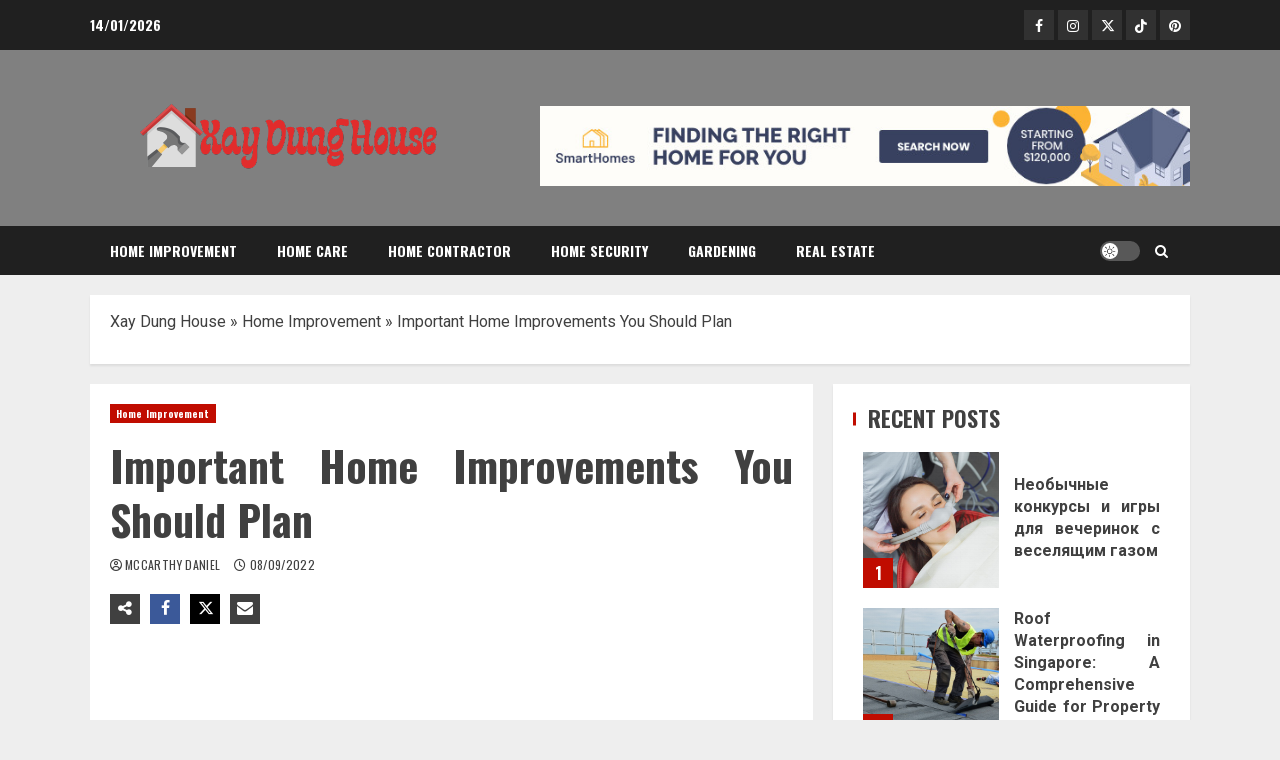

--- FILE ---
content_type: text/css; charset=UTF-8
request_url: https://vatlieuxaydungsg.com/wp-content/cache/min/1/wp-content/themes/broadnews/style.css?ver=1756694081
body_size: 39175
content:
html{font-size:100%;-webkit-text-size-adjust:100%;-ms-text-size-adjust:100%;text-rendering:auto;-webkit-font-smoothing:antialiased;-moz-osx-font-smoothing:grayscale}body{margin:0}article,aside,details,figcaption,figure,footer,header,main,menu,nav,section,summary{display:block}audio,canvas,progress,video{display:inline-block;vertical-align:baseline}audio:not([controls]){display:none;height:0}[hidden],template{display:none}a{background-color:transparent}a:active,a:hover{outline:0}abbr[title]{border-bottom:1px dotted}b,strong{font-weight:700}dfn{font-style:italic}h1{font-size:2em;margin:.67em 0}mark{background-color:transparent;border-bottom:1px solid #c00c00}small{font-size:80%}sub,sup{font-size:75%;line-height:0;position:relative;vertical-align:baseline}sup{top:-.5em}sub{bottom:-.25em}img{border:0}svg:not(:root){overflow:hidden}figure{margin:1em 40px}hr{box-sizing:content-box;height:0}pre{overflow:auto}code,kbd,pre,samp{font-family:monospace,monospace;font-size:1em}button,input,optgroup,select,textarea{color:inherit;font:inherit;margin:0}button{overflow:visible}button,select{text-transform:none}button,html input[type="button"],input[type="reset"],input[type="submit"]{-webkit-appearance:button;cursor:pointer}button[disabled],html input[disabled]{cursor:default}button::-moz-focus-inner,input::-moz-focus-inner{border:0;padding:0}input{line-height:normal}input[type="checkbox"],input[type="radio"]{box-sizing:border-box;padding:0;display:inline-block;vertical-align:middle;margin:0}input[type="number"]::-webkit-inner-spin-button,input[type="number"]::-webkit-outer-spin-button{height:auto}input[type="search"]::-webkit-search-cancel-button,input[type="search"]::-webkit-search-decoration{-webkit-appearance:none}input[type=file]{padding:10px;height:unset;max-width:100%}.btn-style1 a:visited,.btn-style1 a,button,input[type="button"],input[type="reset"],input[type="submit"]{border:none;border-radius:0;background:#c00c00;color:#fff;font-size:12px;line-height:normal;height:38px;padding:5px 10px;transition:all 300ms ease-out;text-transform:uppercase;font-weight:700}.btn-style1 a:visited,.btn-style1 a{display:inline-block;height:auto}button.af-not-button{height:auto;font-size:15px;padding:0;line-height:normal;text-transform:inherit;background:transparent;font-weight:400;align-items:center}fieldset{border:1px solid silver;margin:0 2px;padding:.35em .625em .75em}legend{border:0;padding:0 10px;width:unset}textarea{overflow:auto}optgroup{font-weight:700}table{border-collapse:collapse;border-spacing:0}td,th{padding:10px;border-top-width:1px;border-top-style:solid;border-left-width:1px;border-left-style:solid}tr:last-child th,tr:last-child td{border-bottom-width:1px;border-bottom-style:solid}td:last-child,th:last-child{border-right-width:1px;border-right-style:solid}body,button,input,select,optgroup,textarea{color:#4a4a4a;font-family:Jost;font-size:1rem;font-size:16px;line-height:1.5}button{color:#fff}input{height:38px}button,input,select,optgroup,textarea{border:1px solid #dcdcdc}h1,h2,h3,h4,h5,h6{clear:both;line-height:1.3}label.wp-block-search__label{line-height:1.3}.widget ul.af-tabs>li a,.site-description,.site-title{font-family:Jost}.site-title{font-weight:600}h1,h2,h3,h4,h5,h6{font-weight:600}p{margin-bottom:15px}dfn,cite,em,i{font-style:italic}blockquote{border-left:.25em solid;position:relative;line-height:1.5;margin-top:28px;margin-bottom:28px;padding:0 0 0 1em}.wp-block-quote.is-large,.wp-block-quote.is-style-large{padding:0 0 0 2em}blockquote blockquote{font-size:1em;margin-bottom:0;padding-bottom:0}blockquote blockquote:after{border-bottom:0}@media not screen and (min-width:992px){blockquote{font-size:1.125em;line-height:1.33333;margin-top:2.66667em;margin-bottom:2em}}blockquote cite{display:block;margin-top:1.5em;font-size:.57143em;line-height:1.5;font-style:normal}address{margin:0 0 1.5em}abbr,acronym{border-bottom:1px dotted #666;cursor:help}mark,ins{text-decoration:none}big{font-size:125%}html{box-sizing:border-box}*,*:before,*:after{box-sizing:inherit}hr{background-color:#ccc;border:0;height:1px;margin-bottom:1.5em}ul,ol{margin:0;padding:0;list-style:none}li>ul,li>ol{margin-bottom:0;margin-left:1.5em}dl{border:2px solid #e8e8e8;padding:2.5em}dt{text-align:left;font-size:130%;font-weight:700}dd{margin:0;padding:0 0 1em 0}img{height:auto;max-width:100%}figure{margin:0 auto 1em}table{margin:0 0 1.5em;width:100%}table#wp-calendar{margin-bottom:0}#af-preloader{width:100%;height:100%;position:fixed;background-color:#fff;z-index:99999999;top:0;left:0}#loader-wrapper{position:absolute;top:50%;left:50%;-webkit-transform:translate(-50%,-50%);transform:translate(-50%,-50%)}.banner-exclusive-posts-wrapper .aft-ripple,.banner-exclusive-posts-wrapper .aft-ripple::before{animation:2s infinite ease-in-out}.banner-exclusive-posts-wrapper .aft-ripple{width:50px;height:50px;border-radius:50%;margin:3em;display:inline-block;position:relative;vertical-align:middle;background-color:#c00c00}.banner-exclusive-posts-wrapper .aft-ripple{margin:0;overflow:hidden}.banner-exclusive-posts-wrapper .aft-ripple::before{content:'';width:100%;height:100%;border-radius:50%;position:absolute;border:10px solid rgba(255,255,255,.15);top:-10px;left:-10px;animation-name:loader3;box-sizing:content-box}@-webkit-keyframes loader3{0%{transform:scale(0)}100%{transform:scale(1)}}@keyframes loader3{0%{transform:scale(0)}100%{transform:scale(1)}}.elementor-html #af-preloader{display:none}div#preload{margin:auto;position:fixed;width:100%;height:100%;background-color:#fff;z-index:9999999;display:flex;align-content:center;justify-content:center}#loader{top:50%;left:50%;margin-left:-25px;margin-top:-25px;width:50px;height:50px;position:absolute;-webkit-transform:rotateZ(45deg);transform:rotateZ(45deg)}#loader .aft-cube{float:left;width:50%;height:50%;position:relative;-webkit-transform:scale(1.1);-ms-transform:scale(1.1);transform:scale(1.1)}#loader .aft-cube2{-webkit-transform:scale(1.1) rotateZ(90deg);transform:scale(1.1) rotateZ(90deg)}#loader .aft-cube4{-webkit-transform:scale(1.1) rotateZ(270deg);transform:scale(1.1) rotateZ(270deg)}#loader .aft-cube3{-webkit-transform:scale(1.1) rotateZ(180deg);transform:scale(1.1) rotateZ(180deg)}#loader .aft-cube:before{content:'';position:absolute;top:0;left:0;width:100%;height:100%;-webkit-animation:sk-foldCubeAngle 2.4s infinite linear both;animation:sk-foldCubeAngle 2.4s infinite linear both;-webkit-transform-origin:100% 100%;-ms-transform-origin:100% 100%;transform-origin:100% 100%;background:#ffb606}#loader .aft-cube2:before{-webkit-animation-delay:.3s;animation-delay:.3s}#loader .aft-cube4:before{-webkit-animation-delay:.9s;animation-delay:.9s}#loader .aft-cube3:before{-webkit-animation-delay:.6s;animation-delay:.6s}@keyframes sk-foldCubeAngle{0%,10%{-webkit-transform:perspective(140px) rotateX(-180deg);transform:perspective(140px) rotateX(-180deg);opacity:0}25%,75%{-webkit-transform:perspective(140px) rotateX(0);transform:perspective(140px) rotateX(0);opacity:1}100%,90%{-webkit-transform:perspective(140px) rotateY(180deg);transform:perspective(140px) rotateY(180deg);opacity:0}}.main-navigation .menu-desktop>li,.main-navigation .menu-desktop>ul>li{position:relative;display:inline-block;transition-duration:0.5s;font-size:14px;line-height:19px;font-weight:700}.main-navigation .menu-desktop>li>a,.main-navigation .menu-desktop>ul>li>a{padding:15px;text-transform:uppercase}@media screen and (min-width:993px){.main-navigation .menu-desktop>li.page_item_has_children>a,.main-navigation .menu-desktop>ul>li.page_item_has_children>a,.main-navigation .menu-desktop>li.menu-item-has-children>a,.main-navigation .menu-desktop>ul>li.menu-item-has-children>a{padding-right:35px}.main-navigation ul.children li,.main-navigation ul .sub-menu li{border-top:1px solid rgba(0,0,0,.1)}}.main-navigation ul li a{color:#fff}.main-navigation ul.children li,.main-navigation ul .sub-menu li{display:block;float:none;text-align:left;text-transform:none;padding:0;position:relative;text-transform:uppercase}.main-navigation ul.children li:first-child,.main-navigation ul .sub-menu li:first-child{border:none}.main-navigation ul.children li a,.main-navigation ul .sub-menu li a{padding:10px 15px;display:inline-block;position:relative}.ham{width:23px;height:2px;top:50%;display:block;margin-right:auto;background-color:#fff;position:relative;-webkit-transition:all .075s ease-in-out;-moz-transition:all .075s ease-in-out;-ms-transition:all .075s ease-in-out;-o-transition:all .075s ease-in-out;transition:all .075s ease-in-out}.ham:before,.ham:after{position:absolute;content:'';width:100%;height:2px;left:0;top:-8px;background-color:#fff;-webkit-transition:all .075s ease-in-out;-moz-transition:all .075s ease-in-out;-ms-transition:all .075s ease-in-out;-o-transition:all .075s ease-in-out;transition:all .075s ease-in-out}.ham:after{top:8px}.ham.exit{background-color:transparent}.ham.exit:before{-webkit-transform:translateY(8px) rotateZ(-45deg);-moz-transform:translateY(8px) rotateZ(-45deg);-ms-transform:translateY(8px) rotateZ(-45deg);-o-transform:translateY(8px) rotateZ(-45deg);transform:translateY(8px) rotateZ(-45deg)}.ham.exit:after{-webkit-transform:translateY(-8px) rotateZ(45deg);-moz-transform:translateY(-8px) rotateZ(45deg);-ms-transform:translateY(-8px) rotateZ(45deg);-o-transform:translateY(-8px) rotateZ(45deg);transform:translateY(-8px) rotateZ(45deg)}.menu-toggle,.main-navigation.toggled ul{display:block}.main-navigation .toggle-menu{width:40px;text-align:center;cursor:pointer;font-size:15px;display:none;padding:20px;padding-left:0;background-color:transparent;border:none}.main-navigation .toggle-menu:focus:not(:hover){outline:1px dotted #fff}.main-navigation .menu .menu-mobile{margin:0;list-style:none;text-align:left;z-index:9999;background-color:#fff;display:none;position:absolute;top:100%;left:0;width:100%}.main-navigation .menu .menu-mobile li{padding:0}.main-navigation .menu .menu-mobile li a{display:block;color:#000;text-decoration:none;position:relative;padding:10px 20px;padding-left:10px;padding-right:30px;border-top:1px solid rgba(0,0,0,.075);-webkit-transition:all 0.075s ease;-moz-transition:all 0.075s ease;-ms-transition:all 0.075s ease;-o-transition:all 0.075s ease;transition:all 0.075s ease}.main-navigation .menu .menu-mobile li .sub-menu{list-style:none;padding:0;margin:0;display:none}.main-navigation .menu .menu-mobile li .sub-menu li a{padding-left:20px}.main-navigation .menu .menu-mobile li .sub-menu .sub-menu li a{padding-left:30px}.main-navigation ul li.page_item_has_children>a:after,.main-navigation ul li.menu-item-has-children>a:after{font-family:'aft-icons'!important;content:"\f078";font-size:10px;position:absolute;right:20px}.main-navigation ul.children li.page_item_has_children>a:after,.main-navigation ul .sub-menu li.menu-item-has-children>a:after{display:none}body.sidr-open:before{content:"";left:0;top:0;z-index:102;width:100%;height:100%;position:fixed;cursor:pointer;-webkit-transition:visibility 0s,opacity 0.4s linear;transition:visibility 0s,opacity 0.4s linear;visibility:visible;opacity:.75;background-color:#fff}body.aft-dark-mode #af-preloader,body.aft-dark-mode.sidr-open:before{background-color:rgb(33,32,27)}@media only screen and (min-width:993px){.main-navigation .menu li a button{display:none}.main-navigation .menu-desktop,.main-navigation .menu-desktop>ul{font-size:0;display:flex;flex-wrap:wrap}.aft-header-layout-side .main-navigation .menu-desktop,.aft-header-layout-side .main-navigation .menu-desktop>ul{justify-content:flex-start}.main-navigation .menu-desktop>li>a,.main-navigation .menu-desktop>ul>li>a{padding:15px 20px;text-transform:uppercase;height:49px}.main-navigation .menu ul ul li{width:210px}.main-navigation .menu-desktop>li.current-menu-item::after,.main-navigation .menu-desktop>ul>li.current-menu-item::after,.main-navigation .menu-desktop>li::after,.main-navigation .menu-desktop>ul>li::after{content:"";background-color:#c00c00;position:absolute;left:0;right:0;bottom:0;height:3px;width:0;transform-origin:center;transition:width ease-in 0.075s}.aft-header-layout-side .main-navigation .menu-desktop>li.current-menu-item::after,.aft-header-layout-side .main-navigation .menu-desktop>ul>li.current-menu-item::after,.aft-header-layout-side .main-navigation .menu-desktop>li::after,.aft-header-layout-side .main-navigation .menu-desktop>ul>li::after,.main-navigation .menu-desktop>li.current-menu-item:first-child::after,.main-navigation .menu-desktop>ul>li.current-menu-item:first-child::after,.main-navigation .menu-desktop>li:first-child::after,.main-navigation .menu-desktop>ul>li:first-child::after{left:0}.main-navigation .menu-desktop.hide-menu-border>li.current-menu-item::after,.main-navigation .menu-desktop.hide-menu-border>ul>li.current-menu-item::after,.main-navigation .menu-desktop.hide-menu-border>li::after,.main-navigation .menu-desktop.hide-menu-border>ul>li::after{display:none}.main-navigation .menu-desktop>li.current-menu-item>a,.main-navigation .menu-desktop>ul>li.current-menu-item>a,.main-navigation .menu-desktop>li:hover>a,.main-navigation .menu-desktop>ul>li:hover>a{background-color:#c00c00}.main-navigation .menu ul>li>a{position:relative;display:block}.main-navigation .menu ul ul a{display:block;padding:10px 20px;line-height:inherit}.main-navigation .menu ul ul{position:absolute;text-align:left;visibility:hidden;filter:alpha(opacity=0);opacity:0;margin:0 auto;padding:0;box-shadow:0 5px 5px rgba(0,0,0,.3);-webkit-transition:top 0.4s;-moz-transition:top 0.4s;-ms-transition:top 0.4s;-o-transition:top 0.4s;transition:top 0.4s}.main-navigation .menu li:focus-within>ul{visibility:visible;filter:alpha(opacity=1);opacity:1;z-index:999}.main-navigation .menu li:focus>ul,.main-navigation .menu li:hover>ul{visibility:visible;filter:alpha(opacity=1);opacity:1;z-index:999}.main-navigation .menu>ul>li>ul{top:110%;left:0;background-color:#fff}.main-navigation .menu>ul>li:first-child>ul{left:0}.main-navigation .menu>ul>li:nth-child(7n+13)>ul,.main-navigation .menu>ul>li:nth-child(7n+12)>ul,.main-navigation .menu>ul>li:nth-child(7n+11)>ul,.main-navigation .menu>ul>li:nth-child(7n+10)>ul,.main-navigation .menu>ul>li:nth-child(7n+9)>ul,.main-navigation .menu>ul>li:nth-child(7n+8)>ul,.main-navigation .menu>ul>li:nth-child(7n+7)>ul{left:unset;right:0}.main-navigation .menu>ul>li:nth-child(7n+13):last-child>ul,.main-navigation .menu>ul>li:nth-child(7n+12):last-child>ul,.main-navigation .menu>ul>li:nth-child(7n+11):last-child>ul,.main-navigation .menu>ul>li:nth-child(7n+10):last-child>ul,.main-navigation .menu>ul>li:nth-child(7n+9):last-child>ul,.main-navigation .menu>ul>li:nth-child(7n+8):last-child>ul,.main-navigation .menu>ul>li:nth-child(7n+7):last-child>ul{right:0}.main-navigation .menu>ul>li:focus-within>ul{top:100%}.main-navigation .menu>ul>li:focus>ul,.main-navigation .menu>ul>li:hover>ul{top:100%}.main-navigation .menu ul ul ul{top:-20px;left:100%;background-color:#fff;display:none}.main-navigation .menu>ul>li:nth-child(7n+13)>ul ul,.main-navigation .menu>ul>li:nth-child(7n+12)>ul ul,.main-navigation .menu>ul>li:nth-child(7n+11)>ul ul,.main-navigation .menu>ul>li:nth-child(7n+10)>ul ul,.main-navigation .menu>ul>li:nth-child(7n+9)>ul ul,.main-navigation .menu>ul>li:nth-child(7n+8)>ul ul,.main-navigation .menu>ul>li:nth-child(7n+7)>ul ul{left:unset;right:100%}.main-navigation ul.children li.page_item_has_children>a:before,.main-navigation ul .sub-menu li.menu-item-has-children>a:before{content:"\f054";font-family:'aft-icons'!important;padding-left:10px;float:right;font-size:10px}.main-navigation .menu>ul>li:nth-child(7n+13)>ul li a:before,.main-navigation .menu>ul>li:nth-child(7n+12)>ul li a:before,.main-navigation .menu>ul>li:nth-child(7n+11)>ul li a:before,.main-navigation .menu>ul>li:nth-child(7n+10)>ul li a:before,.main-navigation .menu>ul>li:nth-child(7n+9)>ul li a:before,.main-navigation .menu>ul>li:nth-child(7n+8)>ul li a:before,.main-navigation .menu>ul>li:nth-child(7n+7)>ul li a:before{transform:rotate(180deg);position:absolute;right:15px}.main-navigation .menu ul ul li:focus-within>ul{top:0;display:block}.main-navigation .menu ul ul li:focus>ul,.main-navigation .menu ul ul li:hover>ul{top:0;display:block}}@media only screen and (max-width:992px){.main-navigation .menu>.menu{margin:0;list-style:none;text-align:left;z-index:9999;background-color:#fff;display:none;position:absolute;top:100%;left:0;padding:20px}.main-navigation .menu>.menu>li:first-child>a{border-top:none}.site .site-header{display:block;padding-bottom:10px;padding-top:10px}.main-navigation .menu .menu-mobile li a button{position:absolute;top:0;right:0;bottom:0;width:30px;z-index:1;background-color:transparent;border:none;top:50%;transform:translateY(-50%);outline:none}.main-navigation .menu .menu-mobile li a button:focus:not(:hover){outline:1px dotted #ccc}.main-navigation .menu .menu-mobile li a button:before,.main-navigation .menu .menu-mobile li a button:after{content:'';width:13px;height:2px;background-color:#4a4a4a;position:absolute;margin:auto;top:0;right:0;bottom:0;left:0}.aft-dark-mode .main-navigation .menu .menu-mobile li a button:before,.aft-dark-mode .main-navigation .menu .menu-mobile li a button:after{background-color:#fff}.main-navigation .menu .menu-mobile li a button:after{width:2px;height:13px}.main-navigation .menu .menu-mobile li a button.active:after{opacity:0}}.main-navigation .menu-description{font-size:10px;margin:0 0 0 5px;padding:0 0 0 5px;color:#fff;z-index:1;width:max-content;border-left:2px solid #c00c00}.main-navigation .menu-item:first-child .menu-description{left:0}.main-navigation .sub-menu .menu-description{top:50%;left:inherit;transform:translateY(-50%);margin:0 5px}.main-navigation .sub-menu .menu-description:after{display:none}a{color:#404040;text-decoration:none}a:hover,a:focus,a:active,a:visited{color:#ccc}a:hover,a:focus,a:active{text-decoration:none}a:focus:not(:hover){outline:1px dotted}a:hover{outline:none}.col-1{width:100%}.col-2{width:50%}.col-3{width:33.33%}.col-4{width:25%}.col-5{width:20%}.col-15{width:15%}.col-16{width:16%}.col-30{width:30%}.col-40{width:40%}.col-55{width:55%}.col-60{width:60%}.col-70{width:70%}.col-66{width:66.67%}.col-75{width:75%}.float-l{float:left}.pad{padding-left:10px;padding-right:10px}.primary-footer-area.pad{padding-left:10px;padding-right:10px}.pad-5{padding-left:5px;padding-right:5px}.ptb-10{padding-top:7.5px;padding-bottom:7.5px}.marg-10-lr{margin-right:10px;margin-left:10px}.marg-btm-lr{margin-bottom:10px}.af-container-row{margin-right:-10px;margin-left:-10px}.primary-footer-area .af-container-row{margin-right:-10px;margin-left:-10px}.af-container-row-5{margin-right:-7.5px;margin-left:-7.5px}.aft-main-banner-wrapper .af-container-row-5{margin-right:-10px;margin-left:-10px}.container-wrapper:before,.container-wrapper:after{content:"";display:table}.container-wrapper:after{clear:both}.container-wrapper{width:100%;max-width:1140px;margin:0 auto;padding-left:20px;padding-right:20px}.elementor-template-full-width #content.container-wrapper{max-width:1920px;padding:0}.af-boxed-layout .af-whole-wrapper{max-width:1140px;margin:0 auto}.aft-enable-top-bottom-gaps.af-boxed-layout .af-whole-wrapper{margin:0 auto;padding:20px;background-color:rgba(255,255,255,.5);border:1px solid rgba(255,255,255,.5)}body.aft-dark-mode.aft-enable-top-bottom-gaps.af-boxed-layout .af-whole-wrapper{background-color:rgba(0,0,0,.5);border:1px solid rgba(0,0,0,.5)}.af-boxed-layout .af-whole-wrapper .af-banner-wrapper{padding-left:0;padding-right:0}.af-banner-wrapper{max-width:1140px;margin:0 auto;padding-left:15px;padding-right:15px}.pos-rel{position:relative}.container-wrapper #primary{width:66.66%;padding-right:10px}.container-wrapper #secondary{width:33.33%;padding-left:10px}body.error404 .container-wrapper #primary,body.full-width-content.aft-section-layout-none #primary,body.full-width-content #primary,.container-wrapper #primary.aft-no-sidebar{width:100%;padding:0}body.align-content-right .container-wrapper #primary{padding-right:0;padding-left:10px}body.align-content-right .container-wrapper #secondary{padding-right:10px;padding-left:0}.container-wrapper>#primary{float:left}.container-wrapper>#secondary{float:right}body.align-content-right .container-wrapper>#primary{float:right}body.align-content-right .container-wrapper>#secondary{float:left}.af-flex-container{display:flex}.section-block-upper{display:flex;flex-wrap:wrap;align-items:flex-start;flex-direction:row}@media only screen and (min-width:993px){body #secondary.sidebar-sticky-top{position:sticky;top:20px}body #secondary.sidebar-sticky-bottom{position:sticky;bottom:0;align-self:flex-end}.align-content-right .section-block-upper{flex-direction:row-reverse}}.af-breadcrumbs,body #content.container-wrapper{margin-top:20px}body.af-boxed-layout #content.container-wrapper{padding-right:0;padding-left:0}body.error404 #content.container-wrapper .container{padding:0;margin:0 0 20px;width:unset}.entry-content{margin:20px 0}.af-double-column.list-style .read-details.pad{padding-left:15px;padding-right:0}article.archive-image-alternate:nth-child(even) .af-double-column.list-style .read-details.pad,article.archive-image-right .af-double-column.list-style .read-details.pad{padding-left:0;padding-right:15px}.entry-meta img.avatar.photo{display:inline-block;width:25px;border-radius:50%;margin-right:5px;border:2px solid rgba(255,255,255,.05)}.aft-small-social-menu{text-align:right}.social-widget-menu ul li,.aft-small-social-menu ul li{display:inline-block;vertical-align:middle}.social-widget-menu ul li a,.aft-small-social-menu ul li a{font-size:14px;font-family:'aft-icons'!important;line-height:1;vertical-align:middle}.social-widget-menu ul li a:after,.aft-small-social-menu ul li a:after{font-family:'aft-icons'!important;font-size:14px}.social-widget-menu ul li a,.aft-small-social-menu ul li a,.em-author-details ul li a{display:block;width:30px;height:30px;font-size:18px;line-height:29px;position:relative;text-align:center;color:#fff}.broadnews_author_info_widget .af-author-details .aft-small-social-menu ul li a{display:block}body footer .secondary-footer .aft-small-social-menu ul li a:hover{color:#fff}footer .aft-small-social-menu ul li a:hover,header .top-header .aft-small-social-menu ul li a:hover,.social-widget-menu.af-widget-body ul li a{background-color:#000}.aft-social-share a[href*="facebook.com"],.broadnews_author_info_widget .aft-small-social-menu ul li a[href*="facebook.com"],footer .aft-small-social-menu ul li a[href*="facebook.com"]:hover,header .top-header .aft-small-social-menu ul li a[href*="facebook.com"]:hover,.social-widget-menu.af-widget-body ul li a[href*="facebook.com"]{background-color:#3b5999}.aft-social-share a[href*="dribble.com"],.broadnews_author_info_widget .aft-small-social-menu ul li a[href*="dribble.com"],footer .aft-small-social-menu ul li a[href*="dribble.com"]:hover,header .top-header .aft-small-social-menu ul li a[href*="dribble.com"]:hover,.social-widget-menu.af-widget-body ul li a[href*="dribble.com"]{background-color:#ea4c89}.aft-social-share a[href*="vk.com"],.broadnews_author_info_widget .aft-small-social-menu ul li a[href*="vk.com"],footer .aft-small-social-menu ul li a[href*="vk.com"]:hover,header .top-header .aft-small-social-menu ul li a[href*="vk.com"]:hover,.social-widget-menu.af-widget-body ul li a[href*="vk.com"]{background-color:#4c75a3}.aft-social-share a[href*="x.com"],.broadnews_author_info_widget .aft-small-social-menu ul li a[href*="x.com"],footer .aft-small-social-menu ul li a[href*="x.com"]:hover,header .top-header .aft-small-social-menu ul li a[href*="x.com"]:hover,.social-widget-menu.af-widget-body ul li a[href*="x.com"],.aft-social-share a[href*="twitter.com"],.broadnews_author_info_widget .aft-small-social-menu ul li a[href*="twitter.com"],footer .aft-small-social-menu ul li a[href*="twitter.com"]:hover,header .top-header .aft-small-social-menu ul li a[href*="twitter.com"]:hover,.social-widget-menu.af-widget-body ul li a[href*="twitter.com"]{background-color:#000}.aft-social-share a[href*="linkedin.com"],.broadnews_author_info_widget .aft-small-social-menu ul li a[href*="linkedin.com"],footer .aft-small-social-menu ul li a[href*="linkedin.com"]:hover,header .top-header .aft-small-social-menu ul li a[href*="linkedin.com"]:hover,.social-widget-menu.af-widget-body ul li a[href*="linkedin.com"]{background-color:#0077B5}.aft-social-share a[href*="instagram.com"],.broadnews_author_info_widget .aft-small-social-menu ul li a[href*="instagram.com"],footer .aft-small-social-menu ul li a[href*="instagram.com"]:hover,header .top-header .aft-small-social-menu ul li a[href*="instagram.com"]:hover,.social-widget-menu.af-widget-body ul li a[href*="instagram.com"]{background-color:#3F729B}.aft-social-share a[href*="youtube.com"],.broadnews_author_info_widget .aft-small-social-menu ul li a[href*="youtube.com"],footer .aft-small-social-menu ul li a[href*="youtube.com"]:hover,header .top-header .aft-small-social-menu ul li a[href*="youtube.com"]:hover,.social-widget-menu.af-widget-body ul li a[href*="youtube.com"]{background-color:#cd201f}.aft-social-share a[href*="vimeo.com"],.broadnews_author_info_widget .aft-small-social-menu ul li a[href*="vimeo.com"],footer .aft-small-social-menu ul li a[href*="vimeo.com"]:hover,header .top-header .aft-small-social-menu ul li a[href*="vimeo.com"]:hover,.social-widget-menu.af-widget-body ul li a[href*="vimeo.com"]{background-color:#1ab7ea}.aft-social-share a[href*="plus.google.com"],.broadnews_author_info_widget .aft-small-social-menu ul li a[href*="plus.google.com"],footer .aft-small-social-menu ul li a[href*="plus.google.com"]:hover,header .top-header .aft-small-social-menu ul li a[href*="plus.google.com"]:hover,.social-widget-menu.af-widget-body ul li a[href*="plus.google.com"]{background-color:#dd4b39}.aft-social-share a[href*="pinterest.com"],.broadnews_author_info_widget .aft-small-social-menu ul li a[href*="pinterest.com"],footer .aft-small-social-menu ul li a[href*="pinterest.com"]:hover,header .top-header .aft-small-social-menu ul li a[href*="pinterest.com"]:hover,.social-widget-menu.af-widget-body ul li a[href*="pinterest.com"]{background-color:#bd081c}.aft-social-share a[href*="tumblr.com"],.broadnews_author_info_widget .aft-small-social-menu ul li a[href*="tumblr.com"],footer .aft-small-social-menu ul li a[href*="tumblr.com"]:hover,header .top-header .aft-small-social-menu ul li a[href*="tumblr.com"]:hover,.social-widget-menu.af-widget-body ul li a[href*="tumblr.com"]{background-color:#34465d}.aft-social-share a[href*="wordpress.com"],.aft-social-share a[href*="wordpress.org"],.broadnews_author_info_widget .aft-small-social-menu ul li a[href*="wordpress.com"],.broadnews_author_info_widget .aft-small-social-menu ul li a[href*="wordpress.org"],footer .aft-small-social-menu ul li a[href*="wordpress.com"]:hover,header .top-header .aft-small-social-menu ul li a[href*="wordpress.com"]:hover,footer .aft-small-social-menu ul li a[href*="wordpress.org"]:hover,header .top-header .aft-small-social-menu ul li a[href*="wordpress.org"]:hover,.social-widget-menu.af-widget-body ul li a[href*="wordpress.com"],.social-widget-menu.af-widget-body ul li a[href*="wordpress.org"]{background-color:#21759b}.aft-social-share a[href*="whatsapp.com"],.broadnews_author_info_widget .aft-small-social-menu ul li a[href*="whatsapp.com"],footer .aft-small-social-menu ul li a[href*="whatsapp.com"]:hover,header .top-header .aft-small-social-menu ul li a[href*="whatsapp.com"]:hover,.social-widget-menu.af-widget-body ul li a[href*="whatsapp.com"]{background-color:#25D366}.aft-social-share a[href*="reddit.com"],.broadnews_author_info_widget .aft-small-social-menu ul li a[href*="reddit.com"],footer .aft-small-social-menu ul li a[href*="reddit.com"]:hover,header .top-header .aft-small-social-menu ul li a[href*="reddit.com"]:hover,.social-widget-menu.af-widget-body ul li a[href*="reddit.com"]{background-color:#ff5700}.aft-social-share a[href*="t.me"],.broadnews_author_info_widget .aft-small-social-menu ul li a[href*="t.me"],footer .aft-small-social-menu ul li a[href*="t.me"]:hover,header .top-header .aft-small-social-menu ul li a[href*="t.me"]:hover,.social-widget-menu.af-widget-body ul li a[href*="t.me"]{background-color:#00405d}.aft-social-share a[href*="ok.ru"],.broadnews_author_info_widget .aft-small-social-menu ul li a[href*="ok.ru"],footer .aft-small-social-menu ul li a[href*="ok.ru"]:hover,header .top-header .aft-small-social-menu ul li a[href*="ok.ru"]:hover,.social-widget-menu.af-widget-body ul li a[href*="ok.ru"]{background-color:#ed812b}.aft-social-share a[href*="wechat.com"],.broadnews_author_info_widget .aft-small-social-menu ul li a[href*="wechat.com"],footer .aft-small-social-menu ul li a[href*="wechat.com"]:hover,header .top-header .aft-small-social-menu ul li a[href*="wechat.com"]:hover,.social-widget-menu.af-widget-body ul li a[href*="wechat.com"]{background-color:#09b83e}.aft-social-share a[href*="weibo.com"],.broadnews_author_info_widget .aft-small-social-menu ul li a[href*="weibo.com"],footer .aft-small-social-menu ul li a[href*="weibo.com"]:hover,header .top-header .aft-small-social-menu ul li a[href*="weibo.com"]:hover,.social-widget-menu.af-widget-body ul li a[href*="weibo.com"]{background-color:#ce1126}.aft-social-share a[href*="github.com"],.broadnews_author_info_widget .aft-small-social-menu ul li a[href*="github.com"],footer .aft-small-social-menu ul li a[href*="github.com"]:hover,header .top-header .aft-small-social-menu ul li a[href*="github.com"]:hover,.social-widget-menu.af-widget-body ul li a[href*="github.com"]{background-color:#00405d}.aft-social-share a[href*="snapchat.com"],.broadnews_author_info_widget .aft-small-social-menu ul li a[href*="snapchat.com"],footer .aft-small-social-menu ul li a[href*="snapchat.com"]:hover,header .top-header .aft-small-social-menu ul li a[href*="snapchat.com"]:hover,.social-widget-menu.af-widget-body ul li a[href*="snapchat.com"]{background-color:#e6e400}.aft-social-share a[href*="twitch.com"],.broadnews_author_info_widget .aft-small-social-menu ul li a[href*="twitch.com"],footer .aft-small-social-menu ul li a[href*="twitch.com"]:hover,header .top-header .aft-small-social-menu ul li a[href*="twitch.com"]:hover,.social-widget-menu.af-widget-body ul li a[href*="twitch.com"]{background-color:#6441a5}.aft-social-share a[href*="viber.com"],.broadnews_author_info_widget .aft-small-social-menu ul li a[href*="viber.com"],footer .aft-small-social-menu ul li a[href*="viber.com"]:hover,header .top-header .aft-small-social-menu ul li a[href*="viber.com"]:hover,.social-widget-menu.af-widget-body ul li a[href*="viber.com"]{background-color:#665cac}.aft-social-share a[href*="tiktok.com"],.broadnews_author_info_widget .aft-small-social-menu ul li a[href*="tiktok.com"],footer .aft-small-social-menu ul li a[href*="tiktok.com"]:hover,header .top-header .aft-small-social-menu ul li a[href*="tiktok.com"]:hover,.social-widget-menu.af-widget-body ul li a[href*="tiktok.com"]{background-color:#010101}.aft-social-share a[href*="soundcloud.com"],.broadnews_author_info_widget .aft-small-social-menu ul li a[href*="soundcloud.com"]:hover,footer .aft-small-social-menu ul li a[href*="soundcloud.com"]:hover,header .top-header .aft-small-social-menu ul li a[href*="soundcloud.com"]:hover,.social-widget-menu.af-widget-body ul li a[href*="soundcloud.com"]{background-color:#f75200}.aft-social-share a[href*="behance.net"],.broadnews_author_info_widget .aft-small-social-menu ul li a[href*="behance.net"]:hover,footer .aft-small-social-menu ul li a[href*="behance.net"]:hover,header .top-header .aft-small-social-menu ul li a[href*="behance.net"]:hover,.social-widget-menu.af-widget-body ul li a[href*="behance.net"]{background-color:#053eff}.aft-social-share a[href*="quora.com"],.broadnews_author_info_widget .aft-small-social-menu ul li a[href*="quora.com"]:hover,footer .aft-small-social-menu ul li a[href*="quora.com"]:hover,header .top-header .aft-small-social-menu ul li a[href*="quora.com"]:hover,.social-widget-menu.af-widget-body ul li a[href*="quora.com"]{background-color:#b92b27}.aft-social-share a[href*="yahoo.com"],.broadnews_author_info_widget .aft-small-social-menu ul li a[href*="yahoo.com"]:hover,footer .aft-small-social-menu ul li a[href*="yahoo.com"]:hover,header .top-header .aft-small-social-menu ul li a[href*="yahoo.com"]:hover,.social-widget-menu.af-widget-body ul li a[href*="yahoo.com"]{background-color:#720e9e}.aft-social-share a[href*="spotify.com"],.broadnews_author_info_widget .aft-small-social-menu ul li a[href*="spotify.com"]:hover,footer .aft-small-social-menu ul li a[href*="spotify.com"]:hover,header .top-header .aft-small-social-menu ul li a[href*="spotify.com"]:hover,.social-widget-menu.af-widget-body ul li a[href*="spotify.com"]{background-color:#1ed760}.aft-small-social-menu ul a:after,.social-widget-menu ul a:before{content:"\f35d"}.aft-small-social-menu ul a[href*="buffer.com"]:after,.social-widget-menu ul a[href*="buffer.com"]:before{content:"\e925"}.aft-small-social-menu ul a[href*="snapchat.com"]:after,.social-widget-menu ul a[href*="snapchat.com"]:before{content:"\f2ad"}.aft-small-social-menu ul a[href*="viber.com"]:after,.social-widget-menu ul a[href*="viber.com"]:before{content:"\e90c"}.aft-small-social-menu ul a[href*="twitch.com"]:after,.social-widget-menu ul a[href*="twitch.com"]:before{content:"\e90b"}.aft-small-social-menu ul a[href*="tiktok.com"]:after,.social-widget-menu ul a[href*="tiktok.com"]:before{content:"\e900"}.aft-small-social-menu ul a[href*="dribbble.com"]:after,.social-widget-menu ul a[href*="dribbble.com"]:before{content:"\f17d"}.aft-small-social-menu ul a[href*="facebook.com"]:after,.social-widget-menu ul a[href*="facebook.com"]:before{content:"\f09a"}.aft-small-social-menu ul a[href*="threads.com"]:after,.social-widget-menu ul a[href*="threads.com"]:before{content:"\e916"}.aft-small-social-menu ul a[href*="vk.com"]:after,.social-widget-menu ul a[href*="vk.com"]:before{content:"\f189"}.aft-small-social-menu ul a[href*="x.com"]:after,.social-widget-menu ul a[href*="x.com"]:before,.aft-small-social-menu ul a[href*="twitter.com"]:after,.social-widget-menu ul a[href*="twitter.com"]:before{content:"\f099"}.aft-small-social-menu ul a[href*="linkedin.com"]:after,.social-widget-menu ul a[href*="linkedin.com"]:before{content:"\f0e1"}.aft-small-social-menu ul a[href*="instagram.com"]:after,.social-widget-menu ul a[href*="instagram.com"]:before{content:"\f16d"}.aft-small-social-menu ul a[href*="youtube.com"]:after,.social-widget-menu ul a[href*="youtube.com"]:before{content:"\f16a"}.aft-small-social-menu ul a[href*="vimeo.com"]:after,.social-widget-menu ul a[href*="vimeo.com"]:before{content:"\f27d"}.aft-small-social-menu ul a[href*="plus.google.com"]:after,.social-widget-menu ul a[href*="plus.google.com"]:before{content:"\f0d5"}.aft-small-social-menu ul a[href*="pinterest.com"]:after,.social-widget-menu ul a[href*="pinterest.com"]:before{content:"\f0d2"}.aft-small-social-menu ul a[href*="tumblr.com"]:after,.social-widget-menu ul a[href*="tumblr.com"]:before{content:"\f173"}.aft-small-social-menu ul a[href*="wordpress.org"]:after,.social-widget-menu ul a[href*="wordpress.org"]:before,.aft-small-social-menu ul a[href*="wordpress.com"]:after,.social-widget-menu ul a[href*="wordpress.com"]:before{content:"\f19a"}.aft-small-social-menu ul a[href*="whatsapp.com"]:after,.social-widget-menu ul a[href*="whatsapp.com"]:before{content:"\f232"}.aft-small-social-menu ul a[href*="reddit.com"]:after,.social-widget-menu ul a[href*="reddit.com"]:before{content:"\f281"}.aft-small-social-menu ul a[href*="t.me"]:after,.social-widget-menu ul a[href*="t.me"]:before{content:"\f2c6"}.aft-small-social-menu ul a[href*="ok.ru"]:after,.social-widget-menu ul a[href*="ok.ru"]:before{content:"\f263"}.aft-small-social-menu ul a[href*="wechat.com"]:after,.social-widget-menu ul a[href*="wechat.com"]:before{content:"\f1d7"}.aft-small-social-menu ul a[href*="weibo.com"]:after,.social-widget-menu ul a[href*="weibo.com"]:before{content:"\f18a"}.aft-small-social-menu ul a[href*="github.com"]:after,.social-widget-menu ul a[href*="github.com"]:before{content:"\e902"}.aft-small-social-menu ul a[href*="soundcloud.com"]:after,.social-widget-menu ul a[href*="soundcloud.com"]:before{content:"\f1be"}.aft-small-social-menu ul a[href*="behance.net"]:after,.social-widget-menu ul a[href*="behance.net"]:before{content:"\f1b4"}.aft-small-social-menu ul a[href*="quora.com"]:after,.social-widget-menu ul a[href*="quora.com"]:before{content:"\f2c4"}.aft-small-social-menu ul a[href*="yahoo.com"]:after,.social-widget-menu ul a[href*="yahoo.com"]:before{content:"\e90d"}.aft-small-social-menu ul a[href*="spotify.com"]:after,.social-widget-menu ul a[href*="spotify.com"]:before{content:"\f1bc"}.aft-small-social-menu ul a[href*="messenger.com"]:after,.social-widget-menu ul a[href*="messenger.com"]:before{content:"\e901"}.aft-small-social-menu ul a[href*="stackoverflow.com"]:after,.social-widget-menu ul a[href*="stackoverflow.com"]:before{content:"\f16c"}.aft-small-social-menu ul a[href*="slack.com"]:after,.social-widget-menu ul a[href*="slack.com"]:before{content:"\f198"}.aft-small-social-menu ul a[href*="telegram.com"]:after,.social-widget-menu ul a[href*="telegram.com"]:before{content:"\f2c6"}footer .aft-small-social-menu ul li a,header .top-header .aft-small-social-menu ul li a{color:#fff;background-color:rgba(255,255,255,.075);line-height:28px}body .broadnews-header .aft-small-social-menu ul li a:hover,footer .aft-small-social-menu ul li a:hover{color:#fff}.broadnews-header .top-header{background-color:#202020;padding:10px 0;color:#fff}.top-bar-flex{display:flex;align-items:center;position:relative;min-height:30px}.top-bar-flex .top-bar-left{display:flex;align-items:center}.top-bar-flex .top-bar-right{text-align:right;display:flex;align-items:center;justify-content:flex-end}.off-cancas-panel{line-height:1}.offcanvas{display:inline-block;vertical-align:middle}.offcanvas-nav{display:inline-block;outline-offset:2px}.offcanvas-nav:focus-within:not(:hover){outline:1px dotted #fff;outline-offset:2px}.offcanvas-menu{position:relative;overflow:hidden;width:24px;height:17px;margin:0 auto}.offcanvas-menu span{position:absolute;display:inline-block;width:100%;left:0;border-radius:10px;height:3px;background-color:#fff;border-color:#fff;transition:0.075s all ease-in}.af-on-right .offcanvas .offcanvas-menu span{left:inherit;right:0}.offcanvas-menu span.mbtn-mid{top:50%;margin-top:-1.5px}.offcanvas-menu span.mbtn-top{width:85%}.offcanvas-menu span.mbtn-bot{bottom:0;width:60%;transition-delay:90ms}#sidr{background:#fff;display:block;position:fixed;top:0;height:100%;z-index:999999;overflow-x:hidden;overflow-y:auto;width:100%;max-width:380px;visibility:hidden;opacity:0}.sidr.left{left:-380px}body.sidr-open #sidr{visibility:visible;opacity:1}.offcanvas:hover .offcanvas-menu span.mbtn-top,.offcanvas:hover .offcanvas-menu span.mbtn-bot{width:100%}.date-bar-left{line-height:1;color:#fff;font-weight:700;font-size:14px}.read-img a.aft-post-image-link{position:absolute;top:0;left:0;width:100%;height:100%;font-size:0;z-index:1}.af-search-wrap{width:25px;position:relative;display:inline-block;text-align:center}.search-icon{display:block;line-height:38px;font-size:14px;color:#fff;font-weight:700;text-align:center;outline:0}.search-icon:visited,.search-icon:hover,.search-icon:focus,.search-icon:active{outline:0;color:#fff}.search-icon:focus:not(:hover),.search-icon:focus-within:not(:hover){outline:1px dotted}.af-search-form{background:#fff;position:absolute;right:0;top:120%;width:325px;text-align:left;visibility:hidden;filter:alpha(opacity=0);opacity:0;margin:0 auto;margin-top:1px;padding:14px;z-index:99;border-radius:0;-webkit-transition:opacity 0.2s,top 0.4s,visibility 0s linear 0.4s;-moz-transition:opacity 0.2s,top 0.4s,visibility 0s linear 0.4s;-ms-transition:opacity 0.2s,top 0.4s,visibility 0s linear 0.4s;-o-transition:opacity 0.2s,top 0.4s,visibility 0s linear 0.4s;transition:opacity 0.2s,top 0.4s,visibility 0s linear 0.4s;-webkit-box-shadow:0 4px 5px 0 rgba(0,0,0,.15);-moz-box-shadow:0 4px 5px 0 rgba(0,0,0,.15);-ms-box-shadow:0 4px 5px 0 rgba(0,0,0,.15);-o-box-shadow:0 4px 5px 0 rgba(0,0,0,.15);box-shadow:0 4px 5px 0 rgba(0,0,0,.15)}.search-overlay.reveal-search .af-search-form{visibility:visible;filter:alpha(opacity=1);opacity:1;z-index:999;top:100%;-webkit-transition:opacity 0.4s,top 0.4s;-moz-transition:opacity 0.4s,top 0.4s;-ms-transition:opacity 0.4s,top 0.4s;-o-transition:opacity 0.4s,top 0.4s;transition:opacity 0.4s,top 0.4s}.search-form label{width:75%;float:left;margin-bottom:0}input.search-field{float:none;width:100%;padding:0 14px;height:38px;-moz-box-sizing:border-box;box-sizing:border-box;border:1px solid rgba(0,0,0,.15);font-size:16px;border-radius:0;font-weight:400}.wp-block-search .wp-block-search__button:focus:not(:hover),.wp-block-search .wp-block-search__input:focus:not(:hover),.mc4wp-form-fields input[type="email"]:focus:not(:hover),input.search-field:focus:not(:hover){outline:1px dotted;outline-offset:-2px}.aft-dark-mode .wp-post-author-meta a,.aft-dark-mode .wp-post-author-meta a:visited,.aft-dark-mode .posts-author a,.aft-dark-mode .posts-author a:visited{color:#fff}select{padding:1px 2px;height:38px;min-width:199px}.broadnews-widget select{width:100%;height:38px;line-height:38px;display:block;position:relative;cursor:pointer}body.aft-dark-mode .broadnews-widget select{background:rgba(255,255,255,.1);border-color:rgba(255,255,255,.1);color:#fff}body.aft-dark-mode .broadnews-widget select option{background:rgba(0,0,0,.5)}.broadnews-widget .mc4wp-form-fields{position:relative}.woocommerce-product-search{display:flex}.widget_product_search input.search-field button[type="submit"],.broadnews-widget .mc4wp-form-fields input[type="submit"]{position:absolute;right:0;top:0;width:25%}.broadnews-widget .mc4wp-form-fields input[type="submit"]{padding:0 10px;font-size:13px;line-height:37px}.widget_product_search input.search-field,.broadnews-widget .mc4wp-form-fields input[type="email"]{width:75%;padding:0 15px;font-weight:400;font-size:13px}body.aft-dark-mode .inner-suscribe input,body.aft-dark-mode .broadnews-widget .mc4wp-form-fields input[type="email"],body.aft-dark-mode .widget input.search-field{background-color:rgba(255,255,255,.1);border:none}body.aft-dark-mode .inner-suscribe input::placeholder,body.aft-dark-mode .broadnews-widget .mc4wp-form-fields input[type="email"]::placeholder,body.aft-dark-mode .widget input.search-field::placeholder{color:rgba(255,255,255,.75)}.woocommerce-product-search button[type="submit"]{background:#c00c00;border:1px solid #c00c00;border-radius:0 3px 3px 0;color:#fff;padding:0;height:38px;font-size:13px;width:25%;margin:0}input.search-submit{border:1px solid #c00c00;border-radius:0;padding:0;height:38px;font-size:13px;width:25%;margin:0}.af-header-image.data-bg{position:relative;background-size:cover;background-position:center;background-repeat:no-repeat}.af-header-image.data-bg:before{position:absolute;content:'';top:0;left:0;height:100%;width:100%;background:#000;opacity:50%}.af-header-image.data-bg>div{position:relative}.header-image-full .af-header-image.data-bg{background-size:contain;background-color:transparent;padding:65px 0}.header-layout-3 .site-header .site-branding .site-title,.site-branding .site-title{font-size:48px}.site-branding .site-title{margin:0;line-height:1}.site-branding.uppercase-site-title .site-description,.site-branding.uppercase-site-title .site-title{text-transform:uppercase}.broadnews-header .bottom-bar-flex{display:flex;justify-content:space-between;align-items:center;justify-content:flex-start}div.custom-menu-link{display:flex;height:49px}div.custom-menu-link>a{background:#c00c00;padding:0 20px 0 0;color:#fff;font-size:14px;font-weight:700;display:flex;align-items:center;text-transform:uppercase}.header-layout-side .af-middle-header{padding:30px 0}.aft-light-mode .header-layout-side .af-middle-header{background-color:#fff}.aft-dark-mode .header-layout-side .af-middle-header{background-color:#222}.broadnews-header.header-layout-side .bottom-bar-flex>div{display:flex;align-items:center}.broadnews-header.header-layout-side .bottom-bar-flex>div #aft-dark-light-mode-wrap{margin-right:15px}.header-layout-side .off-cancas-panel{display:flex;align-items:center}.broadnews-header.header-layout-side .search-watch .af-search-wrap{margin-right:10px;display:flex;align-items:center}.broadnews-header.header-layout-side .search-watch div.custom-menu-link>a{background:#c00c00;text-transform:uppercase}.broadnews-header .bottom-pos-rel{position:relative}.header-layout-compressed-full .logo{padding:20px 0}.header-layout-compressed-full .logo .site-title{margin:0}.logo .site-description{margin-bottom:0}.broadnews-header .af-boxed .bottom-bar-up{position:absolute;top:-60px;left:0;z-index:99999;width:100%;background-color:#fff}.header-layout-compressed-full .bottom-nav{display:flex;align-items:center;padding:0 10px}.header-layout-compressed-full .header-promotion{padding-bottom:20px}.header-layout-compressed-full .aft-hide-on-mobile.aft-search-compress{display:flex;align-items:center;margin-left:auto}.broadnews-header .main-navigation .menu-desktop .menu-mobile>li{display:block}.header-layout-compressed-full .main-navigation .menu-desktop>ul>li>a{position:relative;opacity:1}.header-layout-compressed-full .main-navigation .menu-desktop>ul>li:hover>a,.header-layout-compressed-full .main-navigation .menu-desktop>ul>li.current-menu-item>a{opacity:1}.broadnews-header.header-layout-centered .top-bar-right div.custom-menu-link>a,.broadnews-header.header-layout-compressed-full .top-bar-right div.custom-menu-link>a{background:#c00c00;text-transform:uppercase;text-align:left}.header-layout-compressed-full .top-bar-flex .aft-hide-on-mobile{margin-left:4px}@media (min-width:993px){.header-layout-compressed-full .menu-desktop>ul.menu,.header-layout-compressed-full ul.menu-desktop{display:flex;flex-wrap:wrap;justify-content:flex-start}.header-layout-compressed-full ul.menu-desktop{padding:0 20px}}.header-layout-centered .offcanvas-navigaiton{display:flex}.header-layout-centered .mid-header-wrapper{padding:20px 0}.aft-light-mode .header-layout-centered .mid-header-wrapper{background-color:#fff}.aft-dark-mode .header-layout-centered .mid-header-wrapper{background-color:#222}.header-layout-centered .mid-bar-flex{display:flex;justify-content:center}.header-layout-centered .search-watch,.header-layout-centered .search-watch,.header-layout-centered .af-search-mid,.header-layout-centered .off-cancas-panel{display:flex;align-items:center}.header-layout-side .search-watch,.header-layout-centered .search-watch{margin-left:auto}.header-layout-centered .search-watch .af-search-wrap{margin-right:10px;margin-left:10px}.header-layout-compressed-full .search-watch .af-search-wrap{margin-left:10px}.header-layout-compressed-full .off-cancas-panel,.header-layout-side .off-cancas-panel,.header-layout-centered .off-cancas-panel{margin-right:20px}.header-layout-side .logo,.header-layout-centered .logo{padding:10px 0;text-align:center}.header-layout-centered .bottom-nav{position:relative}.header-layout-centered .aft-small-social-menu{display:inline-block;padding:0;margin-left:4px}@media screen and (max-width:992px){.header-layout-centered .offcanvas-navigaiton{justify-content:space-between;width:100%}.header-layout-centered .offcanvas-navigaiton #sidr+.navigation-container{margin-left:auto}.header-layout-side .search-watch,.header-layout-centered .search-watch{margin-left:0}}div#main-navigation-bar{background:#202020}.header-layout-side .af-bottom-head-nav,.header-layout-side .af-middle-container{display:flex;justify-content:space-between;align-items:center}.header-layout-side .af-middle-container .logo{padding:0 10px 0 0;width:40%;text-align:left}.header-layout-side .af-middle-container .header-promotion{padding:10px;padding-right:0;width:60%;text-align:right}.below-banner-advertisment-section .banner-promotions-wrapper:nth-last-child(2),.header-promotion .banner-promotions-wrapper:nth-last-child(2){margin-bottom:10px}.header-layout-side .af-bottom-header{position:relative}.header-layout-centered .header-promotion{text-align:center}@media only screen and (max-width:990px){.header-layout-side .af-middle-container{flex-wrap:wrap;justify-content:center}.header-layout-side .af-middle-container .logo{padding-right:0;width:100%;text-align:center}.header-layout-side .af-middle-container .header-promotion{padding:20px 0 0;width:100%;text-align:center}}.header-layout-compressed{background-color:#fff}.header-layout-compressed .compress-bar-flex{display:flex;justify-content:space-between}.header-layout-compressed .offcanvas,.header-layout-compressed .off-cancas-panel,.header-layout-compressed .compress-bar-right,.header-layout-compressed .af-search-wrap,.header-layout-compressed .compress-bar-left{display:flex}.header-layout-compressed .af-search-wrap{justify-content:center}.header-layout-compressed .compress-bar-nav{display:flex;margin-right:15px}.header-layout-compressed .offcanvas,.header-layout-compressed .compress-bar-right,.header-layout-compressed .af-search-wrap,.header-layout-compressed .main-navigation .menu-desktop>li,.header-layout-compressed .main-navigation .menu-desktop>ul>li,.header-layout-compressed.header-layout-compressed-centered .compress-bar-nav{align-items:center}.header-layout-compressed .compress-bar-mid .date-bar-mid{color:#fff;line-height:normal}.header-layout-compressed-full+section.aft-main-banner-section .header-promotion{padding:20px 0 0}.header-layout-compressed:not(.header-layout-compressed-centered) .menu-desktop,.header-layout-compressed:not(.header-layout-compressed-centered) nav.main-navigation,.header-layout-compressed:not(.header-layout-compressed-centered) .main-navigation>.menu,.header-layout-compressed:not(.header-layout-compressed-centered) .compress-bar-nav .navigation-container{display:flex}.header-layout-compressed .offcanvas-menu span{background-color:#000}.header-layout-compressed:not(.header-layout-compressed-centered) .compress-bar-logo .logo{padding:10px;text-align:left;padding-left:0}.header-layout-compressed:not(.header-layout-compressed-centered) .center-burger>span{display:none}@media (max-width:1140px) and (min-width:1025px){.header-layout-compressed:not(.header-layout-compressed-centered) .compress-bar-mid{max-width:600px}}@media (max-width:1024px) and (min-width:993px){.header-layout-compressed:not(.header-layout-compressed-centered) .compress-bar-mid{max-width:550px}}@media (min-width:993px){.header-layout-compressed:not(.header-layout-compressed-centered) .main-navigation .menu-desktop>ul>li{padding-right:15px}.header-layout-compressed:not(.header-layout-compressed-centered) .main-navigation>.menu>.menu-desktop,.header-layout-compressed:not(.header-layout-compressed-centered) ul#primary-menu{display:flex;align-content:center;flex-wrap:wrap}}@media (max-width:992px){.header-layout-compressed .compress-bar-mid .date-bar-mid{display:none}}.aft-popular-tags{font-size:14px;position:relative;padding-top:20px}.aft-popular-taxonomies-lists{display:flex;align-items:center}.aft-popular-taxonomies-lists strong{text-transform:uppercase;margin-right:20px;color:#fff;position:relative;padding:10px 20px;z-index:0}.aft-popular-taxonomies-lists strong:before{position:absolute;content:'';top:0;left:0;height:100%;width:100%;background-color:#ffc934;z-index:-1}.aft-popular-taxonomies-lists strong:after{content:'';position:absolute;top:50%;transform:translateY(-50%);left:100%;border-color:transparent transparent transparent #ffc934;border-style:solid;border-width:.7em}.aft-popular-taxonomies-lists ul{display:inline-block}.aft-popular-taxonomies-lists ul li{display:inline-block;margin-right:20px}.aft-popular-taxonomies-lists ul li a{color:#202020;transition:all 0.075s linear}.aft-popular-taxonomies-lists ul li a:before{content:"\e90f";font-family:'aft-icons'!important;font-size:12px;padding:0 5px;font-weight:900}.banner-exclusive-posts-wrapper{padding-top:20px}.af-boxed-layout .banner-exclusive-posts-wrapper .container-wrapper{padding-left:0;padding-right:0}.aft-popular-tags+.banner-exclusive-posts-wrapper{margin-top:0}.banner-exclusive-posts-wrapper a,.banner-exclusive-posts-wrapper a:visited{color:#202020;transition:all 0.075s linear}.banner-exclusive-posts-wrapper .aft-ripple{display:inline-block;position:absolute;left:0;transform:translateX(-50%);min-width:40px;width:40px;min-height:40px;height:40px;display:flex;justify-content:center;align-items:center;background:rgba(255,255,255,.15)}.exclusive-posts{margin:0;position:relative}.exclusive-posts .exclusive-now{background:#c00c00;color:#fff;float:left;text-transform:uppercase;position:relative;padding:0 20px;padding-left:0;margin-right:5px;display:flex;align-items:center;min-height:50px;font-weight:700}.exclusive-posts .exclusive-now span{margin-left:20px;display:inline-block;z-index:9}.exclusive-slides{padding:0 5px;overflow:hidden;position:relative}.aft-section-layout-background .exclusive-slides{margin-right:20px}.exclusive-slides .marquee{width:10000px}.exclusive-slides .marquee,.exclusive-slides .marquee .js-marquee{display:flex;align-items:center}.js-marquee-wrapper{display:flex}.exclusive-posts .marquee a{padding:0 20px;font-weight:700;display:flex;align-items:center;width:max-content;max-width:375px;line-height:1.33;font-size:14px}.exclusive-posts .marquee a h4{font-size:14px;margin:0}.exclusive-posts .marquee a span.circle-marq{width:50px;height:50px;min-width:50px;overflow:hidden;display:inline-block;line-height:1;margin-right:10px;position:relative;background-color:rgba(0,0,0,.2)}body.aft-light-mode .aft-banner-background-alternative .exclusive-posts .marquee a span.circle-marq,body.aft-dark-mode .exclusive-posts .marquee a span.circle-marq{background-color:rgba(255,255,255,.2)}body.aft-dark-mode .aft-banner-background-alternative .exclusive-posts .marquee a span.circle-marq{background-color:rgba(0,0,0,.2)}.exclusive-posts .marquee a img{height:50px;width:50px;object-fit:cover;margin:0 auto}.exclusive-posts .marquee a span.circle-marq .trending-no{position:absolute;top:0;left:0;height:100%;width:100%;color:#fff;background:rgba(28,28,28,.5);text-align:center;font-size:18px;font-weight:700}.screen-reader-text{border:0;clip:rect(1px,1px,1px,1px);clip-path:inset(50%);height:1px;margin:-1px;overflow:hidden;padding:0;position:absolute!important;width:1px;word-wrap:normal!important}.screen-reader-text:focus{background-color:#f1f1f1;border-radius:3px;box-shadow:0 0 2px 2px rgba(0,0,0,.6);clip:auto!important;clip-path:none;color:#21759b;display:block;font-size:14px;font-size:.875rem;font-weight:700;height:auto;left:5px;line-height:normal;padding:15px 23px 14px;text-decoration:none;top:5px;width:auto;z-index:100000}.alignleft{display:inline;float:left;margin-right:1.5em}.alignright{display:inline;float:right;margin-left:1.5em}.aligncenter{clear:both;display:block;margin-left:auto;margin-right:auto}.broadnews-widget .wp-block-image{margin-bottom:0}.textwidget p:last-child{margin-bottom:0}.broadnews_author_info_widget .read-img{width:150px;height:150px;border-radius:50%;overflow:hidden;margin:0 auto}.broadnews_author_info_widget .read-img img{height:100%;width:100%;object-fit:cover}.broadnews_author_info_widget .af-author-details,.broadnews_author_info_widget .aft-small-social-menu{text-align:center}body.full-width-content .broadnews_featured_posts_widget .col-4.pad{width:33.33%}body.full-width-content .broadnews_featured_posts_widget .col-4.pad:nth-child(3n+1){clear:left}body:not(.full-width-content) .broadnews_featured_posts_widget .col-4.pad{width:50%}body:not(.full-width-content) .broadnews_featured_posts_widget .col-4.pad:nth-child(2n+1){clear:left}body:not(.full-width-content) .broadnews_posts_lists_widget .af-double-column.list-style.col-3{width:50%}body:not(.full-width-content) #primary .broadnews_youtube_video_widget .col-2.secondary-video,body:not(.full-width-content) #primary .broadnews_youtube_video_widget .col-2.primary-video{width:100%}body:not(.full-width-content) #primary .broadnews_youtube_video_widget .primary-video{margin-bottom:20px}body:not(.full-width-content) #primary .af-youtube-video-list .primary-video iframe.entry-header-yt-iframe,body:not(.full-width-content) #primary .af-youtube-video-list .primary-video .entry-header-yt-video-wrapper{height:445px}body:not(.full-width-content) #primary .af-youtube-video-list iframe.entry-header-yt-iframe,body:not(.full-width-content) #primary .af-youtube-video-list .entry-header-yt-video-wrapper{height:215px}.broadnews_posts_slider_widget .read-single .read-img.read-bg-img{height:470px}body.full-width-content #primary .broadnews_posts_slider_widget .read-single .read-img.read-bg-img{height:700px}body.full-width-content #primary .broadnews_youtube_video_widget .af-youtube-slider .vid-container.af-video-wrap img,body.full-width-content #primary iframe.af-hide-iframe{height:700px}.broadnews_posts_slider_widget .read-single .read-details{position:absolute;bottom:0;left:0;width:100%;color:#fff;padding:15px;z-index:1;background:rgba(0,0,0,.75);background:linear-gradient(to bottom,rgba(0,0,0,0) 0%,rgba(0,0,0,.75) 100%)}.broadnews_posts_slider_widget .read-single .post-format-and-min-read-wrap,.broadnews_posts_slider_widget .read-single .read-categories{display:inline-block}body:not(.full-width-content) #primary .broadnews_posts_carousel_widget .af-post-carousel .read-img{height:240px}.broadnews_express_posts_grid_widget .af-express-grid-wrap .read-single{position:relative;min-height:240px;display:flex;flex-direction:column;justify-content:flex-end;margin-bottom:0}body.full-width-content .broadnews_express_posts_grid_widget .af-express-grid-wrap .read-single{min-height:240px}.broadnews_express_posts_grid_widget .af-express-grid-wrap .read-single .read-img{position:absolute;width:100%;height:100%;top:0;left:0}.broadnews_express_posts_grid_widget .af-express-grid-wrap .read-single .read-details{position:relative;z-index:2;padding:15px;background:rgba(0,0,0,.75);background:linear-gradient(to bottom,rgba(0,0,0,0) 0%,rgba(0,0,0,.75) 100%)}.broadnews_express_posts_grid_widget .af-express-grid-wrap .read-single .read-details .read-categories,.broadnews_express_posts_grid_widget .af-express-grid-wrap .read-single .read-details .post-format-and-min-read-wrap{display:inline-block}.broadnews_express_posts_grid_widget .af-express-grid-wrap{display:grid;grid-gap:20px;grid-template-columns:repeat(2,1fr)}.broadnews_express_posts_grid_widget .af-express-grid-wrap .read-single:first-child{grid-column-end:span 2;grid-row-end:span 2;min-height:450px}body:not(.full-width-content) #primary .broadnews_express_posts_grid_widget .af-express-grid-wrap .read-single{min-height:240px}body:not(.full-width-content) #primary .broadnews_express_posts_grid_widget .af-express-grid-wrap .read-single:first-child{min-height:450px}body.full-width-content #primary .broadnews_posts_double_columns_widget .af-widget-body .af-sec-post .read-img.read-bg-img{height:390px}body:not(.full-width-content) #primary .broadnews_posts_double_columns_widget .af-widget-body .af-sec-post .read-img.read-bg-img{height:240px}.broadnews-customizer,.broadnews-widget{margin-bottom:20px}.aft-section-layout-none section.aft-blocks.aft-featured-category-section.af-list-post .container-wrapper{max-width:1140px}.aft-section-layout-background .broadnews-customizer,.aft-section-layout-background .broadnews-widget{padding:20px}.aft-section-layout-none .af-main-banner-latest-posts.grid-layout.broadnews-customizer{padding-top:20px;padding-bottom:20px}.aft-section-layout-none .broadnews-customizer,.aft-section-layout-none .broadnews-widget{padding-top:20px}.aft-section-layout-none .aft-archive-wrapper.broadnews-customizer,.aft-section-layout-none .featured-post-list.broadnews-customizer,.aft-section-layout-none .af-main-banner-featured-posts.featured-posts.broadnews-customizer,.aft-section-layout-none .af-main-banner-categorized-posts.broadnews-customizer,.aft-section-layout-none .aft-main-banner-section .broadnews-customizer{padding-top:0}.aft-section-layout-background .aft-main-banner-section .broadnews-customizer{margin-bottom:0;padding:0;background:transparent}.aft-section-layout-background .aft-main-banner-section .broadnews-customizer.aft-main-banner-slider-part{background:transparent}.aft-section-layout-background main.site-main{padding:20px}body.aft-section-layout-background.home main.site-main{padding:0}body.aft-light-mode.page-template-tmpl-front-page.aft-section-layout-background.page main.site-main,body.aft-dark-mode.page-template-tmpl-front-page.aft-section-layout-background.page main.site-main{padding:0;background:transparent;box-shadow:none}.tabbed-head,.widget-title{margin-bottom:20px}body.page main.site-main{margin-bottom:20px}.search main.site-main,.archive main.site-main,.blog main.site-main{padding:20px 20px 0;margin-bottom:20px}.search main.site-main form.search-form{padding-bottom:20px}.aft-frontpage-feature-section-wrapper,body.aft-section-layout-background.home.blog main.site-main{margin-bottom:20px}section.aft-main-banner-section.broadnews-customizer{margin-top:-20px}section.aft-main-banner-section.broadnews-customizer.data-bg{margin-top:0}.home.blog .aft-archive-wrapper.broadnews-customizer .page-links{display:none}body.aft-section-layout-background .aft-main-banner-section .broadnews-customizer,body.aft-section-layout-background .aft-main-banner-section .broadnews-widget{background-color:transparent;box-shadow:none;position:relative}.aft-light-mode.aft-section-layout-background .broadnews-pagination .nav-links .page-numbers:not(.current),.aft-light-mode.aft-section-layout-background.page.home.page-template-default main.site-main,.aft-light-mode.aft-section-layout-background.error404 main.site-main,.aft-light-mode.aft-section-layout-background.page main.site-main,.aft-light-mode.aft-section-layout-background.search main.site-main,.aft-light-mode.aft-section-layout-background.archive main.site-main,.aft-light-mode.aft-single-featured-full-title-below-image .entry-content-title-featured-wrap,.aft-light-mode.aft-single-featured-full .entry-content-title-featured-wrap,.aft-light-mode.aft-section-layout-background.single #content>header.entry-header .read-details,.aft-light-mode.aft-section-layout-background.blog main.site-main,.aft-light-mode.aft-section-layout-background .af-main-banner-latest-posts.grid-layout.broadnews-customizer .container-wrapper,.aft-light-mode.aft-section-layout-background .comments-area,.aft-light-mode.aft-section-layout-background .af-breadcrumbs,.aft-light-mode.aft-section-layout-background .broadnews-customizer,.aft-light-mode.aft-section-layout-background .broadnews-widget{background-color:#fff;-webkit-box-shadow:0 2px 2px 0 rgb(0 0 0 / 8%);box-shadow:0 2px 2px 0 rgb(0 0 0 / 8%)}.aft-light-mode.aft-section-layout-background .broadnews-pagination .nav-links .page-numbers.current{-webkit-box-shadow:0 2px 2px 0 rgb(0 0 0 / 8%);box-shadow:0 2px 2px 0 rgb(0 0 0 / 8%)}.aft-dark-mode.aft-section-layout-background .broadnews-pagination .nav-links .page-numbers:not(.current),.aft-dark-mode.aft-section-layout-background.page.home.page-template-default main.site-main,.aft-dark-mode.aft-section-layout-background.error404 main.site-main,.aft-dark-mode.aft-section-layout-background.page main.site-main,.aft-dark-mode.aft-section-layout-background.search main.site-main,.aft-dark-mode.aft-section-layout-background.archive main.site-main,.aft-dark-mode.aft-single-featured-full-title-below-image .entry-content-title-featured-wrap,.aft-dark-mode.aft-single-featured-full .entry-content-title-featured-wrap,.aft-dark-mode.aft-section-layout-background.single #content>header.entry-header .read-details,.aft-dark-mode.aft-section-layout-background.single main.site-main .entry-content-wrap.read-single,.aft-dark-mode.aft-section-layout-background.blog main.site-main,.aft-dark-mode.aft-section-layout-background .af-main-banner-latest-posts.grid-layout.broadnews-customizer .container-wrapper,.aft-dark-mode.aft-section-layout-background .comments-area,.aft-dark-mode.aft-section-layout-background .af-breadcrumbs,.aft-dark-mode.aft-section-layout-background .broadnews-customizer,.aft-dark-mode.aft-section-layout-background .broadnews-widget{background-color:#222}.aft-section-layout-background.home.blog main.site-main,.aft-section-layout-background.blog main.site-main{padding-left:20px;padding-right:20px;padding-top:20px}.aft-dark-mode.aft-section-layout-background.page.home.page-template-default main.site-main,.aft-light-mode.aft-section-layout-background.page.home.page-template-default main.site-main{padding:20px}.aft-dark-mode.aft-section-layout-background .broadnews-pagination .nav-links .page-numbers:not(.current),.aft-light-mode.aft-section-layout-background .broadnews-pagination .nav-links .page-numbers:not(.current){border:none}.aft-dark-mode.aft-section-layout-background .broadnews-pagination .nav-links .page-numbers:not(.current){color:#fff}.aft-dark-mode.aft-section-layout-background.page.home.page-template-default main.site-main .entry-content,.aft-light-mode.aft-section-layout-background.page.home.page-template-default main.site-main .entry-content{margin:0}.aft-section-layout-background .af-main-banner-latest-posts.broadnews-customizer .container-wrapper{padding-left:20px;padding-right:20px;box-sizing:border-box}.aft-light-mode.aft-section-layout-background .site-footer .broadnews-widget,.aft-dark-mode.aft-section-layout-background .site-footer .broadnews-widget{background-color:rgba(255,255,255,.075);-webkit-box-shadow:0 2px 2px 0 rgb(0 0 0 / 8%);box-shadow:0 2px 2px 0 rgb(0 0 0 / 8%)}.aft-light-mode.aft-section-layout-background .broadnews-header .broadnews-widget,.aft-dark-mode.aft-section-layout-background .broadnews-header .broadnews-widget,.aft-light-mode.aft-section-layout-background.page.home main.site-main,.aft-dark-mode.aft-section-layout-background.page.home main.site-main,.aft-light-mode.home main.site-main,.aft-dark-mode.home main.site-main,.aft-light-mode.aft-section-layout-background .aft-archive-wrapper.broadnews-customizer,.aft-dark-mode.aft-section-layout-background .aft-archive-wrapper.broadnews-customizer{background-color:transparent;padding:0;box-shadow:none;margin-bottom:0}.aft-light-mode.aft-section-layout-background.single-content-mode-boxed.aft-single-featured-full-title-over-image header.entry-header{background:transparent;box-shadow:none}.aft-dark-mode.aft-section-layout-background.single .entry-header .entry-header-details .broadnews-widget,.aft-light-mode.aft-section-layout-background.single .entry-header .entry-header-details .broadnews-widget,.aft-dark-mode.aft-section-layout-background.single main.site-main .entry-content-wrap.read-single .broadnews-widget,.aft-light-mode.aft-section-layout-background.single main.site-main .entry-content-wrap.read-single .broadnews-widget,.single.aft-light-mode main.site-main,.single.aft-dark-mode main.site-main{padding:0;background:transparent;box-shadow:none}.aft-section-layout-background.single main.site-main .entry-content-wrap.read-single .single-posts-promotions{margin:0}.aft-dark-mode.aft-section-layout-background.single .entry-header .entry-header-details .single-posts-promotions,.aft-light-mode.aft-section-layout-background.single .entry-header .entry-header-details .single-posts-promotions{margin-top:0}.aft-dark-mode.aft-section-layout-background.single main.site-main .entry-content.read-details,.aft-light-mode.aft-section-layout-background.single main.site-main .entry-content.read-details{padding-top:20px;padding-bottom:20px}.aft-dark-mode.aft-section-layout-none.single main.site-main .entry-content.read-details,.aft-light-mode.aft-section-layout-none.single main.site-main .entry-content.read-details{padding-top:20px}.aft-main-banner-section.broadnews-customizer{padding:0 0 20px;margin-bottom:0}.aft-dark-mode.aft-section-layout-none .header-layout-side .af-middle-header,.aft-dark-mode.aft-section-layout-none .header-layout-centered .mid-header-wrapper,.aft-light-mode.aft-section-layout-none .header-layout-side .af-middle-header,.aft-light-mode.aft-section-layout-none .header-layout-centered .mid-header-wrapper,.aft-dark-mode.aft-section-layout-none .aft-main-banner-section.broadnews-customizer .aft-main-banner-wrapper,.aft-light-mode.aft-section-layout-none .aft-main-banner-section.broadnews-customizer .aft-main-banner-wrapper,.aft-dark-mode.aft-section-layout-none .aft-main-banner-section.broadnews-customizer .aft-popular-taxonomies-lists,.aft-light-mode.aft-section-layout-none .aft-main-banner-section.broadnews-customizer .aft-popular-taxonomies-lists,.aft-dark-mode.aft-section-layout-none .aft-main-banner-section.broadnews-customizer .exclusive-posts,.aft-light-mode.aft-section-layout-none .aft-main-banner-section.broadnews-customizer .exclusive-posts,body.aft-dark-mode.aft-section-layout-none .aft-main-banner-section.broadnews-customizer,body.aft-light-mode.aft-section-layout-none .aft-main-banner-section.broadnews-customizer,body.aft-dark-mode.aft-section-layout-background .aft-main-banner-section.broadnews-customizer,body.aft-light-mode.aft-section-layout-background .aft-main-banner-section.broadnews-customizer,body.aft-dark-mode .aft-main-banner-section.broadnews-customizer,body.aft-light-mode .aft-main-banner-section.broadnews-customizer{background:transparent;box-shadow:none}.aft-section-layout-none .aft-main-banner-section.broadnews-customizer .aft-main-banner-wrapper{padding:0;margin-top:0}.aft-dark-mode.aft-section-layout-none .aft-main-banner-section.broadnews-customizer,.aft-dark-mode.aft-section-layout-none .aft-main-banner-section.broadnews-customizer{padding-bottom:0}body.aft-dark-mode .aft-main-banner-section.broadnews-customizer.data-bg,body.aft-light-mode .aft-main-banner-section.broadnews-customizer.data-bg{background-size:cover;background-position:center;padding-bottom:20px;padding-right:20px;padding-left:20px}body.aft-dark-mode.af-boxed-layout .aft-main-banner-section.broadnews-customizer.data-bg,body.aft-light-mode.af-boxed-layout .aft-main-banner-section.broadnews-customizer.data-bg{padding-left:20px;padding-right:20px}body.aft-light-mode.aft-single-featured-full-title-below-image .af-breadcrumbs,body.aft-light-mode.aft-single-featured-full .af-breadcrumbs,body.aft-dark-mode.aft-single-featured-full-title-below-image .af-breadcrumbs,body.aft-dark-mode.aft-single-featured-full .af-breadcrumbs,.aft-dark-mode .aft-main-banner-section.broadnews-customizer{background-color:transparent;box-shadow:none}.aft-main-banner-section.broadnews-customizer .aft-main-banner-wrapper{padding:0 20px 20px;margin-top:20px}.aft-light-mode .aft-main-banner-section.broadnews-customizer .exclusive-posts,.aft-light-mode .aft-main-banner-section.broadnews-customizer .aft-popular-taxonomies-lists,.aft-light-mode .aft-main-banner-section.broadnews-customizer .aft-main-banner-wrapper{background-color:#fff;-webkit-box-shadow:0 2px 2px 0 rgb(0 0 0 / 8%);box-shadow:0 2px 2px 0 rgb(0 0 0 / 8%)}.aft-dark-mode .aft-main-banner-section.broadnews-customizer .exclusive-posts,.aft-dark-mode .aft-main-banner-section.broadnews-customizer .aft-popular-taxonomies-lists,.aft-dark-mode .aft-main-banner-section.broadnews-customizer .aft-main-banner-wrapper{background:#222}.aft-light-mode .aft-main-banner-section.broadnews-customizer.data-bg .exclusive-posts,.aft-light-mode .aft-main-banner-section.broadnews-customizer.data-bg .aft-popular-taxonomies-lists,.aft-light-mode .aft-main-banner-section.broadnews-customizer.data-bg .aft-main-banner-wrapper,.aft-dark-mode .aft-main-banner-section.broadnews-customizer.data-bg .exclusive-posts,.aft-dark-mode .aft-main-banner-section.broadnews-customizer.data-bg .aft-popular-taxonomies-lists,.aft-dark-mode .aft-main-banner-section.broadnews-customizer.data-bg .aft-main-banner-wrapper{background:transparent}.aft-light-mode .aft-main-banner-section.broadnews-customizer.data-bg .aft-main-banner-wrapper,.aft-dark-mode .aft-main-banner-section.broadnews-customizer.data-bg .aft-main-banner-wrapper{margin-top:0;padding:0}.aft-main-banner-section.broadnews-customizer .exclusive-posts .exclusive-now,.aft-main-banner-section.broadnews-customizer .exclusive-posts .exclusive-slides{overflow:hidden}.aft-below-main-banner-section .container-wrapper,.af-wide-layout .aft-main-banner-section.broadnews-customizer .container-wrapper,.af-boxed-layout .aft-main-banner-section.broadnews-customizer .container-wrapper{padding-right:0;padding-left:0}.af-boxed-layout .above-footer-widget-section .container-wrapper,.af-boxed-layout .aft-frontpage-feature-section-wrapper section,.af-boxed-layout .aft-frontpage-feature-section-wrapper section .container-wrapper{padding-right:0;padding-left:0}.aft-below-main-banner-section .broadnews-widget:last-child{margin-bottom:0}.af-wide-layout .af-main-banner-latest-posts.grid-layout.broadnews-customizer .container-wrapper{max-width:1100px}.aft-section-layout-background .broadnews-widget.broadnews_tabbed_posts_widget .tab-content.af-widget-body{padding-bottom:20px}.af-wide-layout .aft-frontpage-feature-section-wrapper section,.af-wide-layout .aft-main-banner-section.broadnews-customizer{padding-left:0;padding-right:0}.aft-section-layout-background .af-main-banner-featured-posts.broadnews-customizer .af-main-banner-featured-posts.broadnews-customizer,.aft-section-layout-background .broadnews-customizer,.aft-section-layout-background .broadnews-widget.broadnews_tabbed_posts_widget,.aft-section-layout-background .broadnews-widget.broadnews_posts_double_columns_widget,.aft-section-layout-background .broadnews-widget.broadnews_posts_single_column_widget,.aft-section-layout-background .broadnews-widget.broadnews_express_posts_list_widget,.aft-section-layout-background .broadnews-widget.broadnews_featured_posts_widget,.aft-section-layout-background .broadnews-widget.broadnews_posts_lists_widget{padding-bottom:0}.aft-section-layout-background .home-main-banner-widgets .af-main-banner-featured-posts.broadnews-customizer .af-main-banner-featured-posts.broadnews-customizer,.aft-section-layout-background .home-main-banner-widgets .broadnews-customizer,.aft-section-layout-background .home-main-banner-widgets .broadnews-widget.broadnews_posts_double_columns_widget,.aft-section-layout-background .home-main-banner-widgets .broadnews-widget.broadnews_posts_single_column_widget,.aft-section-layout-background .home-main-banner-widgets .broadnews-widget.broadnews_express_posts_list_widget,.aft-section-layout-background .home-main-banner-widgets .broadnews-widget.broadnews_featured_posts_widget,.aft-section-layout-background .home-main-banner-widgets .broadnews-widget.broadnews_posts_lists_widget{margin-bottom:0}.aft-section-layout-none .af-main-banner-featured-posts.broadnews-customizer .af-main-banner-featured-posts.broadnews-customizer,.aft-section-layout-none .broadnews-customizer,.aft-section-layout-none .broadnews-widget.broadnews_posts_double_columns_widget,.aft-section-layout-none .broadnews-widget.broadnews_posts_single_column_widget,.aft-section-layout-none .broadnews-widget.broadnews_express_posts_list_widget,.aft-section-layout-none .broadnews-widget.broadnews_featured_posts_widget,.aft-section-layout-none .broadnews-widget.broadnews_posts_lists_widget{margin-bottom:0}.aft-section-layout-background .aft-featured-video-section .broadnews-customizer,.aft-section-layout-background .aft-featured-category-section .express-carousel.broadnews-customizer{padding-bottom:20px}.aft-section-layout-background .aft-featured-video-section.featured-yt-sec.broadnews-customizer .broadnews-customizer{padding-bottom:20px;margin-bottom:0}.aft-section-layout-none .af-main-banner-categorized-posts.express-carousel,.aft-section-layout-none .aft-featured-video-section{margin-bottom:20px}.aft-section-layout-background .af-main-banner-featured-posts.broadnews-customizer,.aft-section-layout-background .aft-featured-category-section.featured-cate-sec.broadnews-customizer,.aft-section-layout-background .aft-featured-video-section.featured-yt-sec.broadnews-customizer,.aft-section-layout-background .broadnews-widget.broadnews_posts_carousel_widget .read-single,.aft-section-layout-background .broadnews-widget.broadnews_posts_slider_widget .read-single{padding-bottom:0}.aft-section-layout-background section.af-main-banner-featured-posts.broadnews-customizer,.aft-section-layout-background .aft-featured-category-section.featured-cate-sec.broadnews-customizer,.aft-section-layout-background .aft-featured-video-section.featured-yt-sec.broadnews-customizer{padding-top:0}.aft-section-layout-none .broadnews_posts_carousel_widget .read-single,.aft-section-layout-none .broadnews_posts_slider_widget .read-single{margin-bottom:0}.aft-section-layout-background .broadnews-widget.broadnews_posts_carousel_widget .read-single,.aft-section-layout-background .broadnews-widget.broadnews_posts_slider_widget .read-single{margin-bottom:0}.aft-section-layout-background .af-main-banner-featured-posts.broadnews-customizer .featured-posts.broadnews-customizer,.aft-section-layout-background .aft-featured-category-section.featured-cate-sec.broadnews-customizer .af-main-banner-categorized-posts.express-posts.broadnews-customizer{margin-bottom:0}body:not(.full-width-content) #sidr .broadnews_featured_posts_widget .col-4.pad,body:not(.full-width-content) #sidr .broadnews_posts_lists_widget .af-double-column.list-style.col-3,body:not(.full-width-content) #secondary .broadnews_featured_posts_widget .col-4.pad,body:not(.full-width-content) #secondary .broadnews_posts_lists_widget .af-double-column.list-style.col-3{width:100%}#sidr .af-youtube-video-list .secondary-video .entry-header-yt-video-container,#secondary .af-youtube-video-list .secondary-video .entry-header-yt-video-container,#sidr .broadnews_youtube_video_widget .col-2.secondary-video,#secondary .broadnews_youtube_video_widget .col-2.secondary-video,#sidr .broadnews_youtube_video_widget .col-2.primary-video,#secondary .broadnews_youtube_video_widget .col-2.primary-video{width:100%}#sidr .broadnews_youtube_video_widget .primary-video,#secondary .broadnews_youtube_video_widget .primary-video{margin-bottom:15px}#sidr .af-youtube-video-list iframe.entry-header-yt-iframe,#secondary .af-youtube-video-list iframe.entry-header-yt-iframe,#sidr .af-youtube-video-list .primary-video iframe.entry-header-yt-iframe,#secondary .af-youtube-video-list .primary-video iframe.entry-header-yt-iframe,#sidr .af-youtube-video-list .primary-video .entry-header-yt-video-wrapper,#secondary .af-youtube-video-list .primary-video .entry-header-yt-video-wrapper,#sidr .af-youtube-video-list .entry-header-yt-video-wrapper,#secondary .af-youtube-video-list .entry-header-yt-video-wrapper{height:255px}#sidr .broadnews_express_posts_list_widget .col-2.af-sec-post,#secondary .broadnews_express_posts_list_widget .col-2.af-sec-post{width:100%}#sidr .broadnews_express_posts_list_widget .featured-post-items-wrap .af-sec-post:not(.list-part) .read-details,#secondary .broadnews_express_posts_list_widget .featured-post-items-wrap .af-sec-post:not(.list-part) .read-details{min-height:0}#sidr .broadnews_posts_slider_widget .read-single .read-img.read-bg-img,#secondary .broadnews_posts_slider_widget .read-single .read-img.read-bg-img{height:240px}.site-footer .broadnews-widget.broadnews_posts_lists_widget .af-list-post .col-2,#sidr .broadnews-widget.broadnews_posts_lists_widget .af-list-post .col-2,#secondary .broadnews-widget.broadnews_posts_lists_widget .af-list-post .col-2{width:100%}#sidr .broadnews_posts_single_column_widget .list-style .read-single,#secondary .broadnews_posts_single_column_widget .list-style .read-single{flex-wrap:wrap}#sidr .broadnews_posts_single_column_widget .list-style:last-child .list-style .read-single,#secondary .broadnews_posts_single_column_widget .list-style:last-child .list-style .read-single{margin-bottom:0}#sidr .broadnews_posts_single_column_widget .list-style .read-single .read-img,#secondary .broadnews_posts_single_column_widget .list-style .read-single .read-img{height:240px;width:100%}#sidr .broadnews_posts_single_column_widget .list-style .read-single .read-details,#secondary .broadnews_posts_single_column_widget .list-style .read-single .read-details{width:100%}#sidr .broadnews_posts_double_columns_widget .col-2.af-sec-post,#secondary .broadnews_posts_double_columns_widget .col-2.af-sec-post{width:100%}body:not(.full-width-content) #sidr .broadnews_express_posts_grid_widget .af-express-grid-wrap,body:not(.full-width-content) #secondary .broadnews_express_posts_grid_widget .af-express-grid-wrap{grid-template-columns:repeat(1,1fr)}body:not(.full-width-content) #sidr .broadnews_express_posts_grid_widget .af-express-grid-wrap .read-single,body:not(.full-width-content) #secondary .broadnews_express_posts_grid_widget .af-express-grid-wrap .read-single{min-height:240px}body:not(.full-width-content) #sidr .broadnews_express_posts_grid_widget .af-express-grid-wrap .read-single:first-child,body:not(.full-width-content) #secondary .broadnews_express_posts_grid_widget .af-express-grid-wrap .read-single:first-child{grid-column-end:span 1;grid-row-end:span 1}.read-single{margin-bottom:20px}.broadnews_posts_carousel_widget .read-single{margin-bottom:0}.af-main-banner-featured-posts .af-sec-post .read-single{overflow:hidden}.archive article.latest-posts-full:not(:last-child) .read-single{overflow:hidden}.read-img img{width:100%}.af-single-article .read-img img{width:auto;max-width:100%}.af-single-article .post-thumbnail img.wp-post-image{margin:0 auto}.read-img.read-bg-img img{height:100%;width:100%;object-fit:cover;margin:0}.read-img.read-bg-img{background-size:cover;background-position:center;background-repeat:no-repeat;height:240px;background-color:#ccc;overflow:hidden}.archive-list-post .read-categories,.broadnews_posts_single_column_widget .read-categories,.grid-design-default .category-min-read-wrap{position:absolute;bottom:10px;left:15px;right:15px;z-index:2}.grid-design-default .pad.read-details{padding:10px 0 0}.af-reated-posts .latest-posts-grid.af-sec-post:nth-child(3n+1){clear:left}.full-width-content .af-reated-posts .latest-posts-grid.af-sec-post:nth-child(3n+1){clear:none}.full-width-content .af-reated-posts .latest-posts-grid.af-sec-post{width:25%}.full-width-content .af-reated-posts .latest-posts-grid.af-sec-post:nth-child(4n+1){clear:left}body.full-width-content #primary .broadnews_express_posts_list_widget .col-2{width:33.33%}body.full-width-content .broadnews_express_posts_grid_widget .af-express-grid-wrap{grid-template-columns:repeat(3,1fr)}body.full-width-content .broadnews_express_posts_grid_widget .af-express-grid-wrap .read-single:first-child{min-height:450px}.af-main-banner-featured-posts .read-details.pad .read-title h4{margin-top:0}.af-main-banner-featured-posts.featured-posts .trending-posts-item:nth-child(3n+1){clear:left}.aft-masonry-archive-posts .read-img{height:unset;background-color:#dedede}.read-title h4{font-size:16px;margin:5px 0;line-height:1.4}.archive-list-post .read-title h4{margin-top:0}.read-title h4 a,.read-title h2 a{color:#fff;transition:all 0.075s linear}body p,.archive-description,.nav-previous h4,.nav-next h4,.exclusive-posts .marquee a,.widget ul.menu>li,.widget ul ul li,.widget ul>li,.widget ol>li,main ul li,main ol li,p,input,.wp-block-search__input,textarea,.read-title h4,.broadnews-customizer .post-description,.broadnews-widget .post-description{font-family:'Source Sans Pro',serif}input.button,input[type="reset"],input[type="submit"],p.awpa-more-posts,.post-description .aft-readmore-wrapper{font-family:Jost}article.sticky .read-single,article.sticky .read-single>div.read-img{position:relative}article.sticky .read-single>div.read-img::before{content:"\e91c";font-family:'aft-icons'!important;position:absolute;top:20px;right:20px;text-align:center;border:2px solid #fff;color:#fff;width:30px;height:30px;line-height:28px;z-index:1;font-weight:600}article.sticky .read-single.grid-design-texts-over-image>.read-details{position:absolute}article.aft-first-post-full .read-details{padding:15px}article.aft-first-post-full.latest-posts-full .read-descprition.full-item-discription{padding-top:0}.archive-title-first article.aft-first-post-full.latest-posts-full .read-descprition.full-item-discription{padding-top:10px}article.aft-first-post-full .read-single{margin-bottom:30px}.aft-featured-category-section .express-carousel{margin-bottom:0}.aft-featured-category-section .express-carousel .read-single{margin-bottom:0}.af-main-banner-latest-posts.grid-layout.broadnews-customizer{box-shadow:none;padding-top:0;padding-bottom:0}body .af-main-banner-latest-posts.grid-layout.broadnews-customizer{background-color:transparent}.af-main-banner-latest-posts.grid-layout.broadnews-customizer .container-wrapper{padding-top:20px}.aft-section-layout-none .af-main-banner-latest-posts.grid-layout.broadnews-customizer .container-wrapper{max-width:1140px}.af-boxed-layout .af-main-banner-latest-posts.grid-layout.broadnews-customizer{padding:0}.af-wide-layout .aft-main-banner-section.broadnews-customizer{margin-bottom:0}.af-boxed-layout .aft-frontpage-feature-section-wrapper .container-wrapper,.af-wide-layout .aft-frontpage-feature-section-wrapper .container-wrapper{padding:0}.af-boxed-layout .aft-frontpage-feature-section-wrapper .home-featured-widgets .broadnews-widget,.af-wide-layout .aft-frontpage-feature-section-wrapper .home-featured-widgets .broadnews-widget{margin-top:20px;margin-bottom:0}.read-categories>ul,.read-categories>div{display:inline-block}.af-post-slider .read-details .read-categories,.af-banner-carousel.common-carousel .read-details .read-categories,.banner-grid-wrapper .grid-item .read-details .read-categories,.banner-single-slider-1 .read-details .read-categories{padding:10px 0 0}footer.site-footer.data-bg,section.aft-main-banner-section.data-bg{position:relative;z-index:0;background-position:center;background-repeat:no-repeat;background-size:cover}footer.site-footer.data-bg::before,section.aft-main-banner-section.data-bg::before{content:"";position:absolute;left:0;top:0;height:100%;width:100%;background:rgba(0,0,0,.75);z-index:-1}.aft-readmore-wrapper a.aft-readmore{font-size:12px;margin-top:15px;display:inline-block;font-weight:600;transition:all 0.075s ease;color:#404040;text-transform:uppercase;line-height:1}.broadnews-load-more-posts a.aft-readmore{margin-top:0;margin-bottom:15px}.broadnews-load-more-posts a.aft-readmore .load-btn{background-color:#c00c00;color:#fff;padding:.618em 1em;font-size:.875rem}.aft-see-more{display:inline-block}.aft-see-more a{text-transform:uppercase;display:inline-block;color:#000;font-weight:700;margin-top:20px;background-image:-o-linear-gradient(330deg,#c00c00 0,#c00c00 100%);background-image:linear-gradient(120deg,#c00c00,#c00c00);background-position:0 100%;background-repeat:no-repeat;background-size:100% 0;border-bottom:2px solid #c00c00;-webkit-transition:background-size .125s ease-in;-o-transition:background-size .125s ease-in;transition:background-size .125s ease-in}.aft-dark-mode .aft-see-more a{color:#fff}.aft-see-more a:hover,.aft-dark-mode .aft-see-more a:hover{color:#000;background-size:100% 100%}section.aft-featured-video-section .section-wrapper{position:relative}.featured-post-items-wrap .af-sec-post:not(.list-part) .read-details{display:flex;flex-direction:column;justify-content:center}.af-post-carousel-list .slick-list,.af-post-carousel .slick-list{margin-right:-10px;margin-left:-10px}.af-main-banner-categorized-posts .af-post-carousel .read-img{height:240px}.af-list-post .read-title h4,.featured-post-items-wrap .af-sec-post.list-part .read-title h4,.af-main-banner-categorized-posts.express-posts .af-sec-post.list-part .read-title h4,.af-main-banner-categorized-posts.express-carousel .af-sec-post .read-title h4{margin-top:0}.broadnews-customizer .post-description,.broadnews-widget .post-description{margin-top:10px}.aft-main-banner-wrapper .aft-main-banner-part{display:flex;flex-wrap:wrap}.af-banner-wrapper .aft-main-banner-wrapper{margin-left:-10px;margin-right:-10px}.af-main-banner-thumb-posts .af-sec-post .read-single,.af-main-banner-tabbed-posts .af-sec-post .read-single{margin-bottom:20px;overflow:hidden}.af-main-banner-thumb-posts .af-sec-post:nth-child(3) .read-single,.af-main-banner-thumb-posts .af-sec-post:nth-child(4) .read-single{margin-bottom:0}.af-main-banner-tabbed-posts li.af-sec-post.list-part:last-child .read-single{margin-bottom:0}.af-main-banner-thumb-posts .af-sec-post:nth-child(3) .list-style .read-single{margin-bottom:10px}.af-main-banner-thumb-posts .af-sec-post{width:100%}.af-main-banner-thumb-posts .af-sec-post .read-img.read-bg-img{width:100%;display:block}.grid-design-texts-over-image .read-details{position:absolute;bottom:0;left:0;width:100%;color:#fff;z-index:2;padding:15px;background:rgba(0,0,0,.75);background:linear-gradient(to bottom,rgba(0,0,0,0) 0%,rgba(0,0,0,.75) 100%)}.aft-slider-part .read-single .post-format-and-min-read-wrap,.aft-slider-part .read-single .read-categories,.af-post-carousel .af-sec-post .read-single .post-format-and-min-read-wrap,.af-post-carousel .af-sec-post .read-single .read-categories,.af-main-banner-thumb-posts .af-sec-post .read-single .post-format-and-min-read-wrap,.af-main-banner-thumb-posts .af-sec-post .read-single .read-categories{display:inline-block}.aft-slider-part .read-single .post-format-and-min-read-wrap,.af-post-carousel .af-sec-post .read-single .post-format-and-min-read-wrap,.af-main-banner-thumb-posts .af-sec-post .read-single .post-format-and-min-read-wrap{margin-right:2px}.aft-light-mode.aft-section-layout-background .af-main-banner-thumb-posts .small-grid-style .af-sec-post .grid-design-default .read-details .read-title h4 a{color:#202020}.aft-light-mode.aft-section-layout-background .aft-banner-background-alternative .af-main-banner-thumb-posts .small-grid-style .af-sec-post .grid-design-default .read-details .read-title h4 a{color:#fff}.aft-light-mode.aft-section-layout-background .aft-main-banner-section.data-bg .af-main-banner-thumb-posts .small-grid-style .af-sec-post .grid-design-default .read-details .read-title h4 a{color:#fff}.af-main-banner-thumb-posts .af-sec-post:last-child .read-single{margin-bottom:0}.af-main-banner-thumb-posts .read-single:not(.af-cat-widget-carousel){display:flex;align-items:center}.aft-main-banner-wrapper .aft-trending-part.col-4 .read-single:not(.af-cat-widget-carousel) .read-img.read-bg-img,.aft-main-banner-wrapper .aft-tabbed-part.col-4 .read-single:not(.af-cat-widget-carousel) .read-img.read-bg-img{height:85px;max-width:85px}.aft-main-banner-wrapper .aft-trending-part.col-4 .af-double-column.list-style .read-details.pad,.aft-main-banner-wrapper .aft-tabbed-part.col-4 .af-double-column.list-style .read-details.pad{max-height:85px;width:calc(100% - 85px);overflow:hidden}.af-main-banner-thumb-posts .read-single:not(.af-cat-widget-carousel) .min-read{color:#4a4a4a;opacity:.75;padding:0;background-color:transparent;letter-spacing:normal}.banner-vertical-slider .slick-list{margin-bottom:-20px}.banner-vertical-slider .read-single{margin-bottom:20px;min-height:85px}.banner-vertical-slider .aft-trending-posts.list-part .af-double-column.list-style .read-bg-img{height:136px;width:50%;max-width:136px}.banner-vertical-slider .aft-trending-posts.list-part .af-double-column.list-style .read-details{max-height:136px;max-width:calc(100% - 136px)}.aft-main-banner-part.aft-banner-horizontal .banner-vertical-slider .read-single{margin-right:10px;margin-left:10px}.aft-main-banner-part.aft-banner-horizontal .banner-vertical-slider .slick-list{margin-left:-10px;margin-right:-10px}.aft-main-banner-part.aft-banner-compressed-aligned .banner-vertical-slider .read-single{padding-right:20px}.aft-banner-layout-compressed.aft-banner-order-4 .aft-main-banner-wrapper .aft-editors-and-trending-part,.aft-banner-layout-compressed.aft-banner-order-2 .aft-main-banner-wrapper .aft-editors-and-trending-part{display:flex;flex-wrap:wrap}.aft-banner-layout-compressed.aft-banner-order-4 .aft-main-banner-wrapper .aft-editors-and-trending-part .aft-horizontal-trending-part,.aft-banner-layout-compressed.aft-banner-order-2 .aft-main-banner-wrapper .aft-editors-and-trending-part .aft-horizontal-trending-part{order:1}.aft-banner-layout-compressed.aft-banner-order-4 .aft-main-banner-wrapper .aft-editors-and-trending-part .aft-horizontal-grid-part,.aft-banner-layout-compressed.aft-banner-order-2 .aft-main-banner-wrapper .aft-editors-and-trending-part .aft-horizontal-grid-part{order:2}.aft-banner-layout-compressed.aft-banner-order-4 .aft-main-banner-wrapper .aft-main-banner-part .aft-editors-and-trending-part,.aft-banner-layout-compressed.aft-banner-order-3 .aft-main-banner-wrapper .aft-main-banner-part .aft-editors-and-trending-part{order:1}.aft-banner-layout-compressed.aft-banner-order-4 .aft-main-banner-wrapper .aft-main-banner-part .aft-slider-part,.aft-banner-layout-compressed.aft-banner-order-3 .aft-main-banner-wrapper .aft-main-banner-part .aft-slider-part{order:2}.aft-banner-layout-compressed .aft-main-banner-wrapper .aft-editors-and-trending-part .aft-horizontal-trending-part,.aft-banner-layout-compressed .aft-main-banner-wrapper .aft-editors-and-trending-part .aft-horizontal-grid-part{width:100%}.aft-banner-layout-compressed.aft-banner-order-1 .aft-editors-and-trending-part .aft-horizontal-trending-part,.aft-banner-layout-compressed.aft-banner-order-3 .aft-editors-and-trending-part .aft-horizontal-trending-part,.aft-banner-layout-compressed.aft-banner-order-2 .aft-editors-and-trending-part .aft-horizontal-grid-part,.aft-banner-layout-compressed.aft-banner-order-4 .aft-editors-and-trending-part .aft-horizontal-grid-part{margin-top:20px}.aft-banner-layout-compressed .aft-horizontal-trending-part.broadnews-customizer .slick-item:not(:first-child),.aft-banner-layout-compressed .aft-horizontal-grid-part.broadnews-customizer .slick-item:not(:first-child),.aft-banner-layout-compressed .aft-main-banner-slider-part.broadnews-customizer .slick-item:not(:first-child){display:none!important}.aft-banner-layout-compressed .aft-horizontal-trending-part.broadnews-customizer .slick-item.slick-slide:not(:first-child),.aft-banner-layout-compressed .aft-horizontal-grid-part.broadnews-customizer .slick-item.slick-slide:not(:first-child),.aft-banner-layout-compressed .aft-main-banner-slider-part.broadnews-customizer .slick-item.slick-slide:not(:first-child){display:block!important}@media screen and (min-width:1025px){.aft-banner-layout-compressed .aft-main-banner-slider-part .af-banner-carousel .read-img.read-bg-img,.aft-banner-layout-compressed .aft-main-banner-slider-part .slick-track .read-single,.aft-banner-layout-compressed .aft-main-banner-slider-part .slick-track .slick-slide .slick-item,.aft-banner-layout-compressed .aft-main-banner-slider-part .slick-track .slick-slide>div,.aft-banner-layout-compressed .aft-main-banner-slider-part .slick-track .slick-slide,.aft-banner-layout-compressed .aft-main-banner-slider-part .slick-track,.aft-banner-layout-compressed .aft-main-banner-slider-part .slick-list,.aft-banner-layout-compressed .aft-main-banner-slider-part .af-banner-carousel.slick-slider,.aft-banner-layout-compressed .aft-main-banner-slider-part .af-widget-carousel,.aft-banner-layout-compressed .aft-main-banner-slider-part{height:100%}.aft-banner-layout-compressed .aft-main-banner-slider-part .af-banner-carousel .read-img.read-bg-img{min-height:497px}}.aft-banner-layout-compressed .aft-main-banner-slider-part .af-banner-carousel .read-img.read-bg-img img{position:absolute;top:0;left:0}.aft-banner-layout-compressed .aft-horizontal-grid-part .af-widget-carousel.slick-slider .slick-list{margin:0 -10px}.aft-banner-layout-compressed .aft-horizontal-grid-part .af-widget-carousel.slick-slider .slick-list .af-sec-post{padding:0 10px}.aft-banner-layout-vertical.aft-banner-order-2 .aft-main-banner-wrapper .aft-slider-part{order:2}.aft-banner-layout-vertical.aft-banner-order-2 .aft-main-banner-wrapper .aft-trending-part{order:1}.aft-banner-layout-vertical.aft-banner-order-2 .aft-main-banner-wrapper .aft-thumb-part{order:3}.aft-banner-layout-vertical.aft-banner-order-3 .aft-main-banner-wrapper .aft-slider-part{order:2}.aft-banner-layout-vertical.aft-banner-order-3 .aft-main-banner-wrapper .aft-trending-part{order:3}.aft-banner-layout-vertical.aft-banner-order-3 .aft-main-banner-wrapper .aft-thumb-part{order:1}.aft-banner-layout-vertical.aft-banner-order-4 .aft-main-banner-wrapper .aft-slider-part{order:3}.aft-banner-layout-vertical.aft-banner-order-4 .aft-main-banner-wrapper .aft-trending-part{order:1}.aft-banner-layout-vertical.aft-banner-order-4 .aft-main-banner-wrapper .aft-thumb-part{order:2}.aft-banner-layout-vertical .aft-trending-part .slick-item:not(:first-child),.aft-banner-layout-vertical .aft-main-banner-slider-part.broadnews-customizer .slick-item:not(:first-child){display:none!important}.aft-banner-layout-vertical .aft-trending-part .slick-item.slick-slide:not(:first-child),.aft-banner-layout-vertical .aft-main-banner-slider-part.broadnews-customizer .slick-item.slick-slide:not(:first-child){display:block!important}@media screen and (min-width:1025px){.aft-banner-layout-vertical .aft-main-banner-slider-part .af-banner-carousel .read-img.read-bg-img,.aft-banner-layout-vertical .aft-main-banner-slider-part .slick-track .read-single,.aft-banner-layout-vertical .aft-main-banner-slider-part .slick-track .slick-slide .slick-item,.aft-banner-layout-vertical .aft-main-banner-slider-part .slick-track .slick-slide>div,.aft-banner-layout-vertical .aft-main-banner-slider-part .slick-track .slick-slide,.aft-banner-layout-vertical .aft-main-banner-slider-part .slick-track,.aft-banner-layout-vertical .aft-main-banner-slider-part .slick-list,.aft-banner-layout-vertical .aft-main-banner-slider-part .af-banner-carousel.slick-slider,.aft-banner-layout-vertical .aft-main-banner-slider-part .af-widget-carousel,.aft-banner-layout-vertical .aft-main-banner-slider-part{height:100%;max-height:100%}.aft-banner-layout-vertical .aft-main-banner-slider-part .af-banner-carousel .read-img.read-bg-img{min-height:550px}}.aft-banner-layout-vertical .aft-main-banner-slider-part .af-banner-carousel .read-img.read-bg-img img{position:absolute;top:0;left:0}.featured-post-list.broadnews-customizer,.af-main-banner-featured-posts.featured-posts.broadnews-customizer,.af-main-banner-categorized-posts.broadnews-customizer{margin-bottom:0;margin-top:20px}.aft-banner-layout-tabbed-aligned .aft-thumb-part .slick-item:not(:first-child),.aft-banner-layout-tabbed-aligned .aft-main-banner-slider-part.broadnews-customizer .slick-item:not(:first-child){display:none!important}.aft-banner-layout-tabbed-aligned .aft-thumb-part .slick-item.slick-slide:not(:first-child),.aft-banner-layout-tabbed-aligned .aft-main-banner-slider-part.broadnews-customizer .slick-item.slick-slide:not(:first-child){display:block!important}@media screen and (min-width:1025px){.aft-banner-layout-tabbed-aligned .aft-main-banner-slider-part .af-banner-carousel .read-img.read-bg-img,.aft-banner-layout-tabbed-aligned .aft-main-banner-slider-part .slick-track .read-single,.aft-banner-layout-tabbed-aligned .aft-main-banner-slider-part .slick-track .slick-slide .slick-item,.aft-banner-layout-tabbed-aligned .aft-main-banner-slider-part .slick-track .slick-slide>div,.aft-banner-layout-tabbed-aligned .aft-main-banner-slider-part .slick-track .slick-slide,.aft-banner-layout-tabbed-aligned .aft-main-banner-slider-part .slick-track,.aft-banner-layout-tabbed-aligned .aft-main-banner-slider-part .slick-list,.aft-banner-layout-tabbed-aligned .aft-main-banner-slider-part .af-banner-carousel.slick-slider,.aft-banner-layout-tabbed-aligned .aft-main-banner-slider-part .af-widget-carousel,.aft-banner-layout-tabbed-aligned .aft-main-banner-slider-part{height:100%}.aft-banner-layout-tabbed-aligned .aft-main-banner-slider-part .af-banner-carousel .read-img.read-bg-img{min-height:504px}}@media only screen and (max-width:768px){.aft-banner-layout-tabbed-aligned .aft-tabbed-part .slick-item:not(:first-child){display:none!important}.aft-banner-layout-tabbed-aligned .aft-tabbed-part .slick-item.slick-slide:not(:first-child){display:block!important}}.aft-banner-layout-tabbed-aligned.aft-main-banner-section .broadnews-customizer{position:relative}.aft-banner-layout-tabbed-aligned .aft-thumb-part .af-widget-carousel.slick-slider .slick-list{margin:0 -10px}.aft-banner-layout-tabbed-aligned .aft-thumb-part .af-widget-carousel.slick-slider .slick-list .af-sec-post{padding:0 10px}.aft-banner-layout-tabbed-aligned .aft-main-banner-slider-part .af-banner-carousel .read-img.read-bg-img img{position:absolute;top:0;left:0}.aft-banner-layout-tabbed-aligned.aft-banner-order-2 .aft-main-banner-wrapper .aft-slider-part{order:2}.aft-banner-layout-tabbed-aligned.aft-banner-order-2 .aft-main-banner-wrapper .aft-tabbed-part{order:1}.aft-banner-layout-tabbed-aligned.aft-banner-order-2 .aft-main-banner-wrapper .aft-thumb-part{order:3}.aft-banner-layout-tabbed-aligned.aft-banner-order-3 .aft-main-banner-wrapper .aft-slider-part{order:2}.aft-banner-layout-tabbed-aligned.aft-banner-order-3 .aft-main-banner-wrapper .aft-tabbed-part{order:3}.aft-banner-layout-tabbed-aligned.aft-banner-order-3 .aft-main-banner-wrapper .aft-thumb-part{order:1}.aft-banner-layout-tabbed-aligned.aft-banner-order-4 .aft-main-banner-wrapper .aft-slider-part{order:3}.aft-banner-layout-tabbed-aligned.aft-banner-order-4 .aft-main-banner-wrapper .aft-tabbed-part{order:2}.aft-banner-layout-tabbed-aligned.aft-banner-order-4 .aft-main-banner-wrapper .aft-thumb-part{order:1}.aft-banner-layout-tabbed-trending .aft-trending-part .slick-item:not(:first-child),.aft-banner-layout-tabbed-trending .aft-main-banner-slider-part.broadnews-customizer .slick-item:not(:first-child){display:none!important}.aft-banner-layout-tabbed-trending .aft-trending-part .slick-item.slick-slide:not(:first-child),.aft-banner-layout-tabbed-trending .aft-main-banner-slider-part.broadnews-customizer .slick-item.slick-slide:not(:first-child){display:block!important}@media screen and (min-width:1025px){.aft-banner-layout-tabbed-trending .aft-main-banner-slider-part .af-banner-carousel .read-img.read-bg-img,.aft-banner-layout-tabbed-trending .aft-main-banner-slider-part .slick-track .read-single,.aft-banner-layout-tabbed-trending .aft-main-banner-slider-part .slick-track .slick-slide .slick-item,.aft-banner-layout-tabbed-trending .aft-main-banner-slider-part .slick-track .slick-slide>div,.aft-banner-layout-tabbed-trending .aft-main-banner-slider-part .slick-track .slick-slide,.aft-banner-layout-tabbed-trending .aft-main-banner-slider-part .slick-track,.aft-banner-layout-tabbed-trending .aft-main-banner-slider-part .slick-list,.aft-banner-layout-tabbed-trending .aft-main-banner-slider-part .af-banner-carousel.slick-slider,.aft-banner-layout-tabbed-trending .aft-main-banner-slider-part .af-widget-carousel,.aft-banner-layout-tabbed-trending .aft-main-banner-slider-part{height:100%;max-height:100%}.aft-banner-layout-tabbed-trending .aft-main-banner-slider-part .af-banner-carousel .read-img.read-bg-img{min-height:504px}}@media only screen and (max-width:768px){.aft-banner-layout-tabbed-trending .aft-tabbed-part .slick-item:not(:first-child){display:none!important}.aft-banner-layout-tabbed-trending .aft-tabbed-part .slick-item.slick-slide:not(:first-child){display:block!important}}.aft-banner-layout-tabbed-trending .aft-slider-part .broadnews-customizer,.aft-banner-layout-tabbed-trending .aft-trending-part .broadnews-customizer,.aft-banner-layout-tabbed-trending .aft-tabbed-part .broadnews-customizer{margin-bottom:0}.aft-banner-layout-tabbed-trending .aft-main-banner-slider-part .af-banner-carousel .read-img.read-bg-img img{position:absolute;top:0;left:0}.aft-banner-layout-tabbed-trending.aft-banner-order-2 .aft-main-banner-wrapper .aft-slider-part{order:2}.aft-banner-layout-tabbed-trending.aft-banner-order-2 .aft-main-banner-wrapper .aft-trending-part{order:3}.aft-banner-layout-tabbed-trending.aft-banner-order-2 .aft-main-banner-wrapper .aft-tabbed-part{order:1}.aft-banner-layout-tabbed-trending.aft-banner-order-3 .aft-main-banner-wrapper .aft-slider-part{order:2}.aft-banner-layout-tabbed-trending.aft-banner-order-3 .aft-main-banner-wrapper .aft-trending-part{order:1}.aft-banner-layout-tabbed-trending.aft-banner-order-3 .aft-main-banner-wrapper .aft-tabbed-part{order:3}.aft-banner-layout-tabbed-trending.aft-banner-order-4 .aft-main-banner-wrapper .aft-slider-part{order:3}.aft-banner-layout-tabbed-trending.aft-banner-order-4 .aft-main-banner-wrapper .aft-trending-part{order:1}.aft-banner-layout-tabbed-trending.aft-banner-order-4 .aft-main-banner-wrapper .aft-tabbed-part{order:2}.aft-banner-layout-aligned .aft-thumb-part .slick-item:not(:first-child),.aft-banner-layout-aligned .aft-main-banner-slider-part.broadnews-customizer .slick-item:not(:first-child){display:none!important}.aft-banner-layout-aligned .aft-thumb-part .slick-item.slick-slide:not(:first-child),.aft-banner-layout-aligned .aft-main-banner-slider-part.broadnews-customizer .slick-item.slick-slide:not(:first-child){display:block!important}@media screen and (min-width:1025px){.aft-banner-layout-aligned .aft-main-banner-slider-part .af-banner-carousel .read-img.read-bg-img,.aft-banner-layout-aligned .aft-main-banner-slider-part .slick-track .read-single,.aft-banner-layout-aligned .aft-main-banner-slider-part .slick-track .slick-slide .slick-item,.aft-banner-layout-aligned .aft-main-banner-slider-part .slick-track .slick-slide>div,.aft-banner-layout-aligned .aft-main-banner-slider-part .slick-track .slick-slide,.aft-banner-layout-aligned .aft-main-banner-slider-part .slick-track,.aft-banner-layout-aligned .aft-main-banner-slider-part .slick-list,.aft-banner-layout-aligned .aft-main-banner-slider-part .af-banner-carousel.slick-slider,.aft-banner-layout-aligned .aft-main-banner-slider-part .af-widget-carousel,.aft-banner-layout-aligned .aft-main-banner-slider-part{height:100%}.aft-banner-layout-aligned .aft-main-banner-slider-part .af-banner-carousel .read-img.read-bg-img{min-height:498px}.aft-banner-layout-aligned .aft-main-banner-wrapper .broadnews-customizer.col-3 .full-wid-resp{height:448px;overflow:hidden}}@media only screen and (max-width:768px){.aft-banner-layout-aligned .aft-3-trending-posts .slick-item:not(:first-child){display:none!important}.aft-banner-layout-aligned .aft-3-trending-posts .slick-item.slick-slide:not(:first-child){display:block!important}}.aft-banner-layout-aligned .aft-thumb-part .af-widget-carousel.slick-slider .slick-list{margin:0 -10px}.aft-banner-layout-aligned .aft-thumb-part .af-widget-carousel.slick-slider .slick-list .af-sec-post{padding:0 10px}.aft-banner-layout-aligned .aft-main-banner-slider-part .af-banner-carousel .read-img.read-bg-img img{position:absolute;top:0;left:0}.aft-banner-layout-aligned.aft-banner-order-2 .aft-main-banner-wrapper .aft-slider-part{order:2}.aft-banner-layout-aligned.aft-banner-order-2 .aft-main-banner-wrapper .aft-3-trending-posts{order:1}.aft-banner-layout-aligned.aft-banner-order-2 .aft-main-banner-wrapper .aft-thumb-part{order:3}.aft-banner-layout-aligned.aft-banner-order-3 .aft-main-banner-wrapper .aft-slider-part{order:2}.aft-banner-layout-aligned.aft-banner-order-3 .aft-main-banner-wrapper .aft-3-trending-posts{order:3}.aft-banner-layout-aligned.aft-banner-order-3 .aft-main-banner-wrapper .aft-thumb-part{order:1}.aft-banner-layout-aligned.aft-banner-order-4 .aft-main-banner-wrapper .aft-slider-part{order:3}.aft-banner-layout-aligned.aft-banner-order-4 .aft-main-banner-wrapper .aft-3-trending-posts{order:2}.aft-banner-layout-aligned.aft-banner-order-4 .aft-main-banner-wrapper .aft-thumb-part{order:1}body.aft-light-mode .aft-main-banner-section.aft-banner-background-secondary,body.aft-dark-mode .aft-main-banner-section.aft-banner-background-secondary{background-color:#c00c00}.aft-dark-mode .aft-banner-background-secondary .banner-exclusive-posts-wrapper .exclusive-posts:before{background-color:rgba(255,255,255,.25)}.aft-light-mode .aft-main-banner-section.aft-banner-background-secondary .aft-main-banner-wrapper .af-slick-navcontrols,.aft-light-mode .aft-main-banner-section.aft-banner-background-secondary .broadnews-widget .af-slick-navcontrols,.aft-light-mode .aft-main-banner-section.aft-banner-background-secondary .broadnews-customizer .section-wrapper .af-slick-navcontrols,.aft-dark-mode .aft-main-banner-section.aft-banner-background-secondary .aft-main-banner-wrapper .af-slick-navcontrols,.aft-dark-mode .aft-main-banner-section.aft-banner-background-secondary .broadnews-widget .af-slick-navcontrols,.aft-dark-mode .aft-main-banner-section.aft-banner-background-secondary .broadnews-customizer .section-wrapper .af-slick-navcontrols{background-color:rgba(255,255,255,.2)}.widget-title-border-top .aft-main-banner-section.aft-banner-background-secondary .sub-heading-line::before{background:#fff}body .aft-main-banner-section.aft-banner-background-secondary:not(.data-bg) .aft-popular-taxonomies-lists ul li a,body .aft-main-banner-section.aft-banner-background-secondary:not(.data-bg) .af-main-banner-thumb-posts .small-grid-style .grid-design-default .read-details .read-title h4 a,body .aft-main-banner-section.aft-banner-background-secondary:not(.data-bg) .widget-title .heading-line,body .aft-main-banner-section.aft-banner-background-secondary:not(.data-bg) .aft-posts-tabs-panel .nav-tabs>li>a,body .aft-main-banner-section.aft-banner-background-secondary:not(.data-bg) .aft-comment-view-share>span>a,body .aft-main-banner-section.aft-banner-background-secondary:not(.data-bg) .read-single:not(.grid-design-texts-over-image) .read-details .entry-meta span,body .aft-main-banner-section.aft-banner-background-secondary:not(.data-bg) .banner-exclusive-posts-wrapper a,body .aft-main-banner-section.aft-banner-background-secondary:not(.data-bg) .banner-exclusive-posts-wrapper a:visited,body .aft-main-banner-section.aft-banner-background-secondary:not(.data-bg) .featured-category-item .read-img a,body .aft-main-banner-section.aft-banner-background-secondary:not(.data-bg) .read-single:not(.grid-design-texts-over-image) .read-title h2 a,body .aft-main-banner-section.aft-banner-background-secondary:not(.data-bg) .read-single:not(.grid-design-texts-over-image) .read-title h4 a,body .aft-main-banner-section.aft-banner-background-secondary:not(.data-bg) .widget-title,body .aft-main-banner-section.aft-banner-background-secondary:not(.data-bg) .header-after1{color:#fff}body .aft-main-banner-section.aft-banner-background-secondary:not(.data-bg) .af-slick-navcontrols .slide-icon,body .aft-main-banner-section.aft-banner-background-secondary:not(.data-bg) .aft-yt-video-item-wrapper .slide-icon{color:#fff}body.aft-dark-mode .aft-main-banner-section.aft-banner-background-alternative{background-color:#fff}body.aft-light-mode .aft-main-banner-section.aft-banner-background-alternative{background-color:#252525}.aft-dark-mode .aft-banner-background-alternative .banner-exclusive-posts-wrapper .exclusive-posts:before{background-color:rgba(0,0,0,.2)}.aft-light-mode .aft-banner-background-alternative .banner-exclusive-posts-wrapper .exclusive-posts:before{background-color:rgba(255,255,255,.2)}.aft-light-mode .aft-main-banner-section.aft-banner-background-alternative:not(.data-bg) .aft-posts-tabs-panel .nav-tabs>li>a.active,.aft-dark-mode .aft-main-banner-section.aft-banner-background-alternative:not(.data-bg) .aft-main-banner-wrapper .widget-title .heading-line,.aft-dark-mode .aft-main-banner-section.aft-banner-background-alternative:not(.data-bg) .af-main-banner-thumb-posts .small-grid-style .grid-design-default .read-details .read-title h4 a,.aft-dark-mode .aft-main-banner-section.aft-banner-background-alternative:not(.data-bg) .widget-title .heading-line,.aft-dark-mode .aft-main-banner-section.aft-banner-background-alternative:not(.data-bg) .aft-posts-tabs-panel .nav-tabs>li>a,.aft-dark-mode .aft-main-banner-section.aft-banner-background-alternative:not(.data-bg) .aft-comment-view-share>span>a,.aft-dark-mode .aft-main-banner-section.aft-banner-background-alternative:not(.data-bg) .read-single:not(.grid-design-texts-over-image) .read-details .entry-meta span,.aft-dark-mode .aft-main-banner-section.aft-banner-background-alternative:not(.data-bg) .banner-exclusive-posts-wrapper a,.aft-dark-mode .aft-main-banner-section.aft-banner-background-alternative:not(.data-bg) .banner-exclusive-posts-wrapper a:visited,.aft-dark-mode .aft-main-banner-section.aft-banner-background-alternative:not(.data-bg) .featured-category-item .read-img a,.aft-dark-mode .aft-main-banner-section.aft-banner-background-alternative:not(.data-bg) .read-single:not(.grid-design-texts-over-image) .read-title h2 a,.aft-dark-mode .aft-main-banner-section.aft-banner-background-alternative:not(.data-bg) .read-single:not(.grid-design-texts-over-image) .read-title h4 a,.aft-dark-mode .aft-main-banner-section.aft-banner-background-alternative:not(.data-bg) .widget-title,.aft-dark-mode .aft-main-banner-section.aft-banner-background-alternative:not(.data-bg) .header-after1{color:#202020}.aft-light-mode .aft-main-banner-section.aft-banner-background-alternative:not(.data-bg) .af-main-banner-thumb-posts .small-grid-style .grid-design-light .read-details .read-title h4 a,.aft-light-mode .aft-main-banner-section.aft-banner-background-alternative:not(.data-bg) .widget-title .heading-line,.aft-light-mode .aft-main-banner-section.aft-banner-background-alternative:not(.data-bg) .aft-posts-tabs-panel .nav-tabs>li>a,.aft-light-mode .aft-main-banner-section.aft-banner-background-alternative:not(.data-bg) .aft-comment-view-share>span>a,.aft-light-mode .aft-main-banner-section.aft-banner-background-alternative:not(.data-bg) .read-single:not(.grid-design-texts-over-image) .read-details .entry-meta span,.aft-light-mode .aft-main-banner-section.aft-banner-background-alternative:not(.data-bg) .banner-exclusive-posts-wrapper a,.aft-light-mode .aft-main-banner-section.aft-banner-background-alternative:not(.data-bg) .banner-exclusive-posts-wrapper a:visited,.aft-light-mode .aft-main-banner-section.aft-banner-background-alternative:not(.data-bg) .featured-category-item .read-img a,.aft-light-mode .aft-main-banner-section.aft-banner-background-alternative:not(.data-bg) .read-single:not(.grid-design-texts-over-image) .read-title h2 a,.aft-light-mode .aft-main-banner-section.aft-banner-background-alternative:not(.data-bg) .read-single:not(.grid-design-texts-over-image) .read-title h4 a,.aft-light-mode .aft-main-banner-section.aft-banner-background-alternative:not(.data-bg) .widget-title,.aft-light-mode .aft-main-banner-section.aft-banner-background-alternative:not(.data-bg) .header-after1{color:#fff}.aft-dark-mode .aft-main-banner-section.aft-banner-background-alternative:not(.data-bg) .af-slick-navcontrols .slide-icon,.aft-dark-mode .aft-main-banner-section.aft-banner-background-alternative:not(.data-bg) .aft-yt-video-item-wrapper .slide-icon{color:#202020}.aft-light-mode .aft-main-banner-section.aft-banner-background-alternative:not(.data-bg) .af-slick-navcontrols .slide-icon,.aft-light-mode .aft-main-banner-section.aft-banner-background-alternative:not(.data-bg) .aft-yt-video-item-wrapper .slide-icon{color:#fff}.aft-light-mode .aft-main-banner-section.aft-banner-background-default:not(.data-bg) .af-main-banner-thumb-posts .small-grid-style .af-sec-post .grid-design-default .read-details .read-title h4 a,.aft-light-mode .aft-main-banner-section.aft-banner-background-default:not(.data-bg) .af-main-banner-thumb-posts .small-grid-style .grid-design-light .read-details .read-title h4 a,.aft-light-mode .aft-main-banner-section.aft-banner-background-default:not(.data-bg) .widget-title .heading-line,.aft-light-mode .aft-main-banner-section.aft-banner-background-default:not(.data-bg) .aft-posts-tabs-panel .nav-tabs>li>a,.aft-light-mode .aft-main-banner-section.aft-banner-background-default:not(.data-bg) .read-single:not(.grid-design-texts-over-image) .aft-comment-view-share>span>a,.aft-light-mode .aft-main-banner-section.aft-banner-background-default:not(.data-bg) .read-single:not(.grid-design-texts-over-image) .read-details .entry-meta span,.aft-light-mode .aft-main-banner-section.aft-banner-background-default:not(.data-bg) .banner-exclusive-posts-wrapper a,.aft-light-mode .aft-main-banner-section.aft-banner-background-default:not(.data-bg) .banner-exclusive-posts-wrapper a:visited,.aft-light-mode .aft-main-banner-section.aft-banner-background-default:not(.data-bg) .featured-category-item .read-img a,.aft-light-mode .aft-main-banner-section.aft-banner-background-default:not(.data-bg) .read-single:not(.grid-design-texts-over-image) .read-title h2 a,.aft-light-mode .aft-main-banner-section.aft-banner-background-default:not(.data-bg) .read-single:not(.grid-design-texts-over-image) .read-title h4 a,.aft-light-mode .aft-main-banner-section.aft-banner-background-default:not(.data-bg) .widget-title,.aft-light-mode .aft-main-banner-section.aft-banner-background-default:not(.data-bg) .header-after1{color:#202020}.aft-dark-mode .aft-main-banner-section.aft-banner-background-custom:not(.data-bg){background-color:#000}.aft-light-mode .aft-main-banner-section.aft-banner-background-custom:not(.data-bg){background-color:#fff}.aft-light-mode .aft-main-banner-section.aft-banner-background-custom:not(.data-bg) .aft-posts-tabs-panel .nav-tabs>li>a{color:#202020}.aft-dark-mode .aft-main-banner-section.aft-banner-background-custom:not(.data-bg) .aft-popular-taxonomies-lists ul li a{color:#fff}body .aft-main-banner-section.data-bg .banner-exclusive-posts-wrapper a .exclusive-post-title,body .aft-main-banner-section.data-bg .af-main-banner-thumb-posts .small-grid-style .grid-design-default .read-details .read-title h4 a,body .aft-main-banner-section.data-bg .widget-title .heading-line,body .aft-main-banner-section.data-bg .aft-posts-tabs-panel .nav-tabs>li>a,body .aft-main-banner-section.data-bg .read-single:not(.grid-design-texts-over-image) .aft-comment-view-share>span>a,body .aft-main-banner-section.data-bg .read-single:not(.grid-design-texts-over-image) .read-details .entry-meta span,body .aft-main-banner-section.data-bg .banner-exclusive-posts-wrapper .exclusive-posts a,body .aft-main-banner-section.data-bg .banner-exclusive-posts-wrapper .exclusive-posts a:visited,body .aft-main-banner-section.data-bg .featured-category-item .read-img a,body .aft-main-banner-section.data-bg .read-single:not(.grid-design-texts-over-image) .read-title h2 a,body .aft-main-banner-section.data-bg .read-single:not(.grid-design-texts-over-image) .read-title h4 a,body .aft-main-banner-section.data-bg .widget-title,body .aft-main-banner-section.data-bg .header-after1{color:#fff}body .aft-main-banner-section.data-bg .af-slick-navcontrols .slide-icon,body .aft-main-banner-section.data-bg .aft-yt-video-item-wrapper .slide-icon{color:#fff;background:rgba(255,255,255,.075)}body .aft-main-banner-section.data-bg .banner-exclusive-posts-wrapper .exclusive-posts:before{background:rgba(255,255,255,.075)}.aft-main-banner-section .no-main-slider-title .aft-slider-part .broadnews-customizer,.aft-main-banner-section .no-trending-title .aft-horizontal-trending-part,.aft-main-banner-section .no-editors-picks-title .aft-horizontal-grid-part,.aft-main-banner-section .no-trending-title .aft-trending-part .broadnews-customizer,.aft-main-banner-section .no-editors-picks-title .aft-thumb-part .broadnews-customizer{padding-top:20px}.figure-categories,.read-categories{line-height:11px}.cat-links{line-height:11px;margin-top:5px}.cat-links li{display:inline-block;font-size:14px;margin-right:5px;margin-bottom:5px}.cat-links li a{display:block;color:#c00c00;font-size:10px;white-space:nowrap;word-wrap:normal;letter-spacing:.1px;transition:0.075s;font-weight:700}.cat-links li a:after{content:"\2219";color:inherit;font-weight:700;padding:0 0 0 2px}a.broadnews-categories.category-color-1{color:#c00c00}a.broadnews-categories.category-color-2{color:#0987f5}a.broadnews-categories.category-color-3{color:#202020}a.broadnews-categories.category-color-4{color:#46af4b}a.broadnews-categories.category-color-5{color:#ea8d03}a.broadnews-categories.category-color-6{color:#ff5722}a.broadnews-categories.category-color-7{color:#9c27b0}.af-cat-widget-carousel a.broadnews-categories{display:inline-block;padding:4px 6px;font-weight:700}.cat-links li:last-child a:after,.af-cat-widget-carousel a.broadnews-categories:after{display:none}.af-cat-widget-carousel a.broadnews-categories.category-color-1{background-color:#c00c00;color:#fff}.af-cat-widget-carousel a.broadnews-categories.category-color-2{background-color:#0987f5;color:#fff}.af-cat-widget-carousel a.broadnews-categories.category-color-3{background-color:#202020;color:#fff}.af-cat-widget-carousel a.broadnews-categories.category-color-4{background-color:#46af4b;color:#fff}.af-cat-widget-carousel a.broadnews-categories.category-color-5{background-color:#ea8d03;color:#fff}.af-cat-widget-carousel a.broadnews-categories.category-color-6{background-color:#ff5722;color:#fff}.af-cat-widget-carousel a.broadnews-categories.category-color-7{background-color:#9c27b0;color:#fff}.af-post-format{display:inline-block;margin-right:5px;letter-spacing:0}.read-img .af-post-format{position:absolute;top:15px;left:15px}.af-post-format i{display:inline-block;position:relative;font-size:12px;width:30px;height:30px;text-align:center;line-height:32px;color:#fff;border-radius:100%;background:rgba(0,0,0,.2)}.single-post .entry-content-title-featured-wrap .af-post-format i,.single-post article.post .af-post-format i{background:#c00c00;color:#fff}.af-post-carousel .slick-slide .af-post-format i{margin-bottom:0}span.min-read{font-size:12px;font-weight:700}.read-single .entry-meta .tags-links,.read-details .entry-meta .tags-links{font-size:16px}.read-single span.min-read{display:inline-block}body:not(.single) .read-single span.min-read{color:#fff;padding:3px 12px;line-height:1.5;border-radius:15px;letter-spacing:.5px;background-color:rgba(0,0,0,.2)}.read-single .entry-meta,.read-details .entry-meta{font-size:12px}article.aft-first-post-full .post-item-metadata.entry-meta+.read-img.read-bg-img,.archive-title-first .read-single .read-img.pos-rel{margin-top:15px}.read-img span.min-read{position:absolute;top:15px;left:15px;color:#fff;margin-bottom:0}.read-img .af-post-format+span.min-read{left:55px;top:18px}.express-carousel.broadnews-customizer .read-img span.min-read,.af-main-banner-featured-posts .read-img span.min-read,.aft-main-banner-part .aft-thumb-part .read-img span.min-read,.broadnews_posts_carousel_widget .read-img span.min-read,.archive-layout-grid article:not(.aft-first-post-full) .read-img span.min-read,.af-reated-posts .read-img span.min-read,.broadnews_express_posts_grid_widget .af-express-grid-wrap .read-single:not(:first-child) .read-img span.min-read,.broadnews_featured_posts_widget .read-img span.min-read,.grid-layout .read-img span.min-read,.grid-layout .read-img .af-post-format+span.min-read{opacity:0;color:#fff;padding:3px 12px;border-radius:15px;letter-spacing:.5px;background-color:rgba(0,0,0,.2)}.express-carousel.broadnews-customizer .read-single:hover .read-img span.min-read,.af-main-banner-featured-posts .read-single:hover .read-img span.min-read,.aft-main-banner-part .aft-thumb-part .read-single:hover .read-img span.min-read,.broadnews_posts_carousel_widget .read-single:hover .read-img span.min-read,.archive-layout-grid article:not(.aft-first-post-full) .read-single:hover .read-img span.min-read,.af-reated-posts .read-single:hover .read-img span.min-read,.broadnews_express_posts_grid_widget .af-express-grid-wrap .read-single:not(:first-child):hover .read-img span.min-read,.broadnews_featured_posts_widget .read-single:hover .read-img span.min-read,.grid-layout .read-single:hover .read-img span.min-read,.grid-layout .read-single:hover .read-img .af-post-format+span.min-read{opacity:1}.read-details .entry-meta .author-links>span,.read-details .entry-meta span.min-read{padding-right:10px}.read-single .entry-meta .author-links>span a,.read-details .entry-meta .author-links>span a,.read-details .entry-meta span.min-read,.read-details .entry-meta span.posts-date,.read-details .entry-meta .aft-comment-view-share{font-weight:500;text-transform:uppercase;letter-spacing:.03em;font-size:12px}.entry-meta span a{display:inline-block;line-height:1.3}.widget_block .wp-block-search__label,.widget_block h1,.widget_block h2,.widget_block h3,.widget_block h4,.widget_block h5,.widget_block h6{text-transform:uppercase;position:relative;font-size:22px;margin-top:0;margin-bottom:20px}.header-after1,.widget-title{margin-top:0;position:relative;text-transform:uppercase}.aft-posts-tabs-panel .nav-tabs>li>a{font-size:16px;text-transform:uppercase}.heading-line-before,.wp_post_author_widget .widget-title,span.sub-heading-line{position:relative}.widget-title-border-top span.sub-heading-line,.widget-title-border-bottom span.sub-heading-line{padding-left:40px}.widget-title-border-side .widget_block .wp-block-search__label,.widget-title-border-side .widget_block h1,.widget-title-border-side .widget_block h2,.widget-title-border-side .widget_block h3,.widget-title-border-side .widget_block h4,.widget-title-border-side .widget_block h5,.widget-title-border-side .widget_block h6,.widget-title-border-side .widget-title,.widget-title-border-side .wp_post_author_widget .widget-title,.widget-title-border-side span.sub-heading-line{padding-left:15px}.widget-title-border-side span.sub-heading-line{position:absolute;left:0;top:0;height:100%}.widget-title-border-side .widget_block .wp-block-search__label::before,.widget-title-border-side .widget_block h1::before,.widget-title-border-side .widget_block h2::before,.widget-title-border-side .widget_block h3::before,.widget-title-border-side .widget_block h4::before,.widget-title-border-side .widget_block h5::before,.widget-title-border-side .widget_block h6::before,.widget-title-border-side .wp_post_author_widget .widget-title::before,.widget-title-border-side .heading-line::before,.widget-title-border-side .sub-heading-line::before{content:"";position:absolute;left:0;top:55%;transform:translateY(-50%);height:calc(100% - 15px);width:3px;background:#c00c00}span.heading-line{display:block;width:100%}.widget-title-border-top .widget_block .wp-block-search__label::before,.widget-title-border-top .widget_block .wp-block-group .wp-block-heading::before,.widget-title-border-bottom .widget_block .wp-block-search__label::before,.widget-title-border-bottom .widget_block .wp-block-group .wp-block-heading::before,.widget-title-border-top .wp_post_author_widget .widget-title::before,.widget-title-border-bottom .wp_post_author_widget .widget-title::before,.widget-title-border-top .heading-line::before,.widget-title-border-bottom .heading-line::before,.widget-title-border-top .sub-heading-line::before,.widget-title-border-bottom .sub-heading-line::before{content:"";position:absolute;left:0;top:50%;transform:translateY(-50%);height:3px;width:60px;background:#c00c00}.widget-title-border-top .widget_block .wp-block-search__label::before,.widget-title-border-top .widget_block .wp-block-group .wp-block-heading::before,.widget-title-border-top .heading-line::before,.widget-title-border-top .wp_post_author_widget .widget-title::before{top:0;transform:translateY(0)}.widget-title-border-bottom .widget_block .wp-block-search__label::before,.widget-title-border-bottom .widget_block .wp-block-group .wp-block-heading::before,.widget-title-border-bottom .heading-line::before,.widget-title-border-bottom .wp_post_author_widget .widget-title::before{top:unset;bottom:0;transform:translateY(0)}.widget-title-border-side .af-title-subtitle-wrap .heading-line::before,.widget-title-border-top .af-title-subtitle-wrap .heading-line::before,.widget-title-border-bottom .af-title-subtitle-wrap .heading-line::before{display:none}h4.af-author-display-name{font-size:20px}body.aft-dark-mode .is-style-outline a.wp-block-button__link:not(.has-text-color),body.aft-light-mode .is-style-outline a.wp-block-button__link:not(.has-text-color){border-color:#c00c00;color:#c00c00}.aft-dark-mode .is-style-fill a.wp-block-button__link,.aft-light-mode .is-style-fill a.wp-block-button__link{border:none}body.aft-dark-mode .is-style-fill a.wp-block-button__link:not(.has-text-color),body.aft-light-mode .is-style-fill a.wp-block-button__link:not(.has-text-color){color:#fff}.aft-dark-mode .is-style-fill a.wp-block-button__link:not(.has-background),.aft-light-mode .is-style-fill a.wp-block-button__link:not(.has-background){background-color:#c00c00}.aft-posts-tabs-panel .nav-tabs{margin-top:0;background-color:rgba(0,0,0,.2);height:40px;display:flex;overflow:hidden}.aft-posts-tabs-panel .nav-tabs>li{margin-bottom:0;line-height:1.2;width:50%}.aft-light-mode .aft-banner-background-alternative .aft-posts-tabs-panel .nav-tabs,.aft-dark-mode .aft-posts-tabs-panel .nav-tabs{background-color:rgba(255,255,255,.2)}.aft-dark-mode .aft-banner-background-alternative .aft-posts-tabs-panel .nav-tabs{background-color:rgba(0,0,0,.2)}.aft-posts-tabs-panel .nav-tabs>li>a{color:#fff;padding:0 10px;text-transform:uppercase;padding-left:30px;display:block;border-radius:0;border:none;margin:0;position:relative;line-height:1.3;font-weight:700;height:40px;display:flex;flex-wrap:wrap;align-items:center}.aft-posts-tabs-panel .nav-tabs>li>a::before{content:'\f06d';font-family:'aft-icons'!important;font-size:12px;font-weight:900;display:inline-block;vertical-align:middle;margin-right:5px;z-index:1}.aft-posts-tabs-panel .nav-tabs>li>a::before{margin-right:10px;display:inline-block;text-align:center;position:absolute;left:0;top:50%;transform:translateY(-50%);min-width:32px;padding:7px 10px}.aft-posts-tabs-panel .nav-tabs>li>a.active{background:#c00c00;color:#202020}div.custom-menu-link i{background:rgba(0,0,0,.1);margin-right:20px;height:49px;width:49px;line-height:49px;text-align:center;display:inline-block;font-size:14px}.header-layout-compressed-full div.custom-menu-link i{height:30px;width:30px;line-height:30px;margin-right:10px}.header-layout-compressed-full div.custom-menu-link{height:30px}.header-layout-compressed-full div.custom-menu-link>a{padding-right:10px}.header-layout-side div.custom-menu-link>a{padding-right:20px}.aft-posts-tabs-panel .nav-tabs>li.tab-recent>a::before{content:"\f0e7"}.aft-posts-tabs-panel .nav-tabs>li.tab-popular>a::before{content:"\e904"}.aft-posts-tabs-panel .nav-tabs>li.tab-categorised>a::before{content:"\f06d"}.nav-tabs{border-bottom:none}.aft-dark-mode .wp_post_author_widget .awpa-display-name{color:#fff}.widget-title-border-top .widget-title{position:relative;display:flex;flex-wrap:wrap;flex-direction:column}.widget-title-border-top .widget_block .wp-block-group .wp-block-heading,.widget-title-border-top .wp_post_author_widget .widget-title,.widget-title-border-top .widget-title .heading-line{padding-top:4px}.widget-title-border-bottom .widget-title{position:relative;display:flex;flex-wrap:wrap;flex-direction:column-reverse}.widget-title-border-bottom .widget_block .wp-block-group .wp-block-heading,.widget-title-border-bottom .wp_post_author_widget .widget-title,.widget-title-border-bottom .widget-title .heading-line{padding-bottom:4px}.widget-title-border-none .widget-title .heading-line-before,.widget-title-border-none .widget-title .heading-line-after{display:none}.widget-title-border-none .widget-title .heading-line{display:inline-block}.af-widget-carousel.slick-slider,.af-banner-carousel.slick-slider{overflow:hidden}.aft-slider-part .broadnews-customizer,.aft-main-banner-slider-part,.aft-horizontal-grid-part,.broadnews-widget .full-wid-resp,.broadnews-widget .af-slider-wrap,.broadnews-widget .section-wrapper,.aft-featured-category-section .express-carousel.broadnews-customizer .section-wrapper,.aft-trending-part .broadnews-customizer,.aft-horizontal-grid-part .broadnews-customizer,.aft-horizontal-trending-part{position:relative}.broadnews-widget .af-slick-navcontrols,.broadnews-customizer .section-wrapper .af-slick-navcontrols{position:absolute;right:0;top:1px;height:25px;width:65px}.aft-main-banner-wrapper .broadnews-customizer .section-wrapper .af-slick-navcontrols,.aft-main-banner-wrapper .af-slick-navcontrols{position:absolute;right:0;top:0;height:25px;width:65px}.aft-section-layout-none .aft-main-banner-wrapper .broadnews-customizer .section-wrapper .af-slick-navcontrols,.aft-section-layout-none .aft-main-banner-wrapper .af-slick-navcontrols{top:0;right:0}.aft-main-banner-section .aft-main-banner-wrapper .aft-main-banner-slider-part .af-slick-navcontrols{width:100%;height:unset;top:50%;transform:translateY(-12px);left:0}.aft-main-banner-section .aft-main-banner-wrapper .aft-main-banner-slider-part .af-slick-navcontrols .slide-prev{left:15px}.aft-dark-mode .aft-main-banner-section .aft-main-banner-wrapper .aft-main-banner-slider-part .af-slick-navcontrols .slide-prev{color:#fff}.aft-main-banner-section .aft-main-banner-wrapper .aft-main-banner-slider-part .af-slick-navcontrols .slide-next{right:15px}.aft-dark-mode .aft-main-banner-section .aft-main-banner-wrapper .aft-main-banner-slider-part .af-slick-navcontrols .slide-next{color:#fff}.widget-title-border-none .aft-main-banner-wrapper .af-slick-navcontrols,.widget-title-border-center .aft-main-banner-wrapper .af-slick-navcontrols{transform:translateY(6px)}.aft-main-banner-wrapper .no-editors-picks-title .broadnews-customizer .section-wrapper .af-slick-navcontrols,.aft-main-banner-wrapper .no-main-slider-title .af-widget-carousel .af-slick-navcontrols,.aft-main-banner-wrapper .no-editors-picks-title .af-slick-navcontrols,.aft-main-banner-wrapper .no-trending-title .af-slick-navcontrols{position:absolute;right:5px;top:5px}.widget-title-border-none .aft-main-banner-wrapper .no-main-slider-title .af-slick-navcontrols,.widget-title-border-none .aft-main-banner-wrapper .no-editors-picks-title .af-slick-navcontrols,.widget-title-border-none .aft-main-banner-wrapper .no-trending-title .af-slick-navcontrols,.widget-title-border-center .aft-main-banner-wrapper .no-main-slider-title .af-slick-navcontrols,.widget-title-border-center .aft-main-banner-wrapper .no-editors-picks-title .af-slick-navcontrols,.widget-title-border-center .aft-main-banner-wrapper .no-trending-title .af-slick-navcontrols{transform:translateY(0)}.aft-trending-part .af-widget-carousel{overflow:hidden}.af-slick-navcontrols .slide-icon,.af-youtube-slider .slide-icon,.aft-yt-video-item-wrapper .slide-icon{position:absolute;top:0;font-size:12px;width:30px;height:30px;line-height:30px;color:#4a4a4a;border:1px solid;text-align:center;z-index:1;opacity:.25;cursor:pointer;font-weight:600;-webkit-transition:0.25s;-o-transition:0.25s;transition:0.25s}.aft-main-banner-part.aft-banner-compressed-aligned .aft-trending-part .af-slick-navcontrols .slide-icon{transform:rotate(90deg)}.site-footer .af-slick-navcontrols .slide-icon,.site-footer .af-youtube-slider .slide-icon,.site-footer .aft-yt-video-item-wrapper .slide-icon,body.aft-dark-mode .aft-main-banner-section .aft-main-banner-wrapper .aft-main-banner-slider-part .af-slick-navcontrols .slide-prev,body.aft-dark-mode .aft-main-banner-section .aft-main-banner-wrapper .aft-main-banner-slider-part .af-slick-navcontrols .slide-next,body.aft-light-mode .aft-main-banner-section .aft-main-banner-wrapper .aft-main-banner-slider-part .af-slick-navcontrols .slide-prev,body.aft-light-mode .aft-main-banner-section .aft-main-banner-wrapper .aft-main-banner-slider-part .af-slick-navcontrols .slide-next,.aft-dark-mode .af-slick-navcontrols .slide-icon,.aft-dark-mode .af-youtube-slider .slide-icon,.aft-dark-mode .aft-yt-video-item-wrapper .slide-icon{color:#fff}.af-widget-carousel .slide-icon:before{font-family:inherit}.af-slick-navcontrols .slide-icon::before{position:absolute;left:50%;top:50%;transform:translate(-50%,-50%)}.af-slick-navcontrols .slide-icon.slide-prev,.af-youtube-slider .slide-icon.slide-prev,.aft-yt-video-item-wrapper .slide-icon.slide-prev{right:35px}.widget-title-border-side .aft-horizontal-grid-part .heading-line,.widget-title-border-side .broadnews_popular_news_widget .heading-line,.widget-title-border-side .broadnews_trending_news_widget .heading-line,.widget-title-border-side .broadnews_posts_slider_widget .heading-line,.widget-title-border-side .broadnews_posts_carousel_widget .heading-line,.widget-title-border-side .broadnews_youtube_video_widget .heading-line,.widget-title-border-side .aft-featured-video-section .heading-line{padding-right:70px}.af-slick-navcontrols .slide-icon.slide-next,.af-youtube-slider .slide-icon.slide-next,.aft-yt-video-item-wrapper .slide-icon.slide-next,.af-widget-carousel .slide-icon.slide-next{right:0}.af-youtube-video-list .primary-video.af-youtube-video-carousel iframe.entry-header-yt-iframe,.af-youtube-video-list .primary-video.af-youtube-video-carousel .entry-header-yt-video-wrapper{height:210px}.slick-vertical .slick-slide,.af-youtube-slider-thumbnail.slick-vertical .slick-slide{border:none;line-height:1}.af-youtube-video-list .primary-video.af-youtube-video-carousel.slick-slider{margin:0 10px;overflow-x:clip;width:unset}.af-youtube-video-list .primary-video.af-youtube-video-carousel .slick-list{margin:0 -10px}.af-youtube-video-list .primary-video.af-youtube-video-carousel .slick-slide{line-height:1;padding:0 10px}.slick-item.slick-slide:focus{outline:none}.aft-main-banner-slider-part.broadnews-customizer:hover .slide-icon,.broadnews-widget .af-slick-navcontrols .slide-icon:hover,.broadnews-customizer .af-slick-navcontrols .slide-icon:hover,.af-youtube-slider .slide-icon:hover,.aft-yt-video-item-wrapper .slide-icon:hover,.af-widget-carousel .slide-icon:hover{opacity:1}.banner-single-slider-1-wrap{margin-bottom:20px}.banner-single-slider-1 .read-img{height:700px}.banner-single-slider-1 .read-single{margin-bottom:0}.banner-single-slider-1 .read-details{position:absolute;z-index:9;width:100%;bottom:0;left:0;padding:15px;padding-bottom:50px;background:rgba(0,0,0,.75);background:linear-gradient(to bottom,rgba(0,0,0,0) 0%,rgba(0,0,0,.75) 100%)}.banner-single-slider-1 span.min-read-post-format{margin-bottom:10px;display:inline-block;position:inherit}.banner-single-slider-1 .read-title h4{font-weight:700}.grid-design-texts-over-image .af-post-format,.grid-design-texts-over-image .category-color-1,.grid-design-texts-over-image .read-details .entry-meta span a,.grid-design-texts-over-image .read-details .entry-meta span,.grid-design-texts-over-image .read-title h4 a{color:#fff}.entry-meta span.posts-author a{display:inline-block}.banner-single-slider-1 .read-img .aft-comment-view-share{margin-left:0;position:relative;z-index:1}body.aft-header-layout-boxed .aft-main-banner-section .read-img .aft-comment-view-share,body.aft-header-layout-transparent .aft-main-banner-section .read-img .aft-comment-view-share{display:none}.single-posts-promotions{margin:15px 0}.home-main-banner-widgets.upper{margin-top:20px;margin-bottom:20px}.home-main-banner-widgets.upper .broadnews-widget:last-child{margin-bottom:20px}.aft-below-main-banner-section .broadnews-widget:first-child{margin-top:20px}.primary-video iframe.af-yt-video-item{height:362px}.secondary-video iframe.af-yt-video-item{height:170px}.secondary-video iframe.af-yt-video-item{margin-bottom:20px}.entry-content>p>iframe[src*="vimeo.com"],.entry-content>p>iframe[src*="youtube.com"]{width:100%!important}.af-youtube-video-list .entry-header-yt-video-container{position:relative;line-height:1;cursor:pointer}.af-youtube-video-list .secondary-video .entry-header-yt-video-container.pad-youtube{padding-left:7.5px;padding-right:7.5px}iframe.af-hide-iframe{position:absolute;width:100%;left:0;top:0;height:380px;border:none}.broadnews_youtube_video_widget .af-youtube-slider .widget-yt-thumbnail.af-hide-frame{z-index:-1;position:relative}.af-hide-item{opacity:0;visibility:hidden;transition:all 0.075s ease;position:absolute}.fluid-width-video-wrapper{padding:0!important}.af-youtube-video-list .entry-header-yt-video-wrapper{width:100%;height:170px;overflow:hidden;top:0;left:0}.af-youtube-video-list .secondary-video .entry-header-yt-video-wrapper{width:calc(100% - 15px);left:7.5px}.af-youtube-video-list .primary-video .entry-header-yt-video-wrapper{height:357px}.af-youtube-video-list iframe.entry-header-yt-iframe{width:100%;height:170px;border:none}.af-youtube-video-list .primary-video iframe.entry-header-yt-iframe{height:357px}.af-youtube-video-list .entry-header-yt-video-wrapper .vid-thumb{position:absolute;height:100%;width:100%;top:0;left:0}.af-youtube-slider .af-video-wrap .widget-yt-thumbnail::before,.af-youtube-video-list .entry-header-yt-video-wrapper .vid-thumb::before{position:absolute;content:"";top:0;left:0;height:100%;width:100%;background-color:#000;opacity:.5;transition:all ease 0.075s}.af-youtube-slider .af-video-wrap .af-bg-play,.af-youtube-video-list .entry-header-yt-video-wrapper .af-yt-video-play{position:absolute;top:50%;left:50%;transform:translate(-50%,-50%);z-index:2;color:#fff;font-size:20px;border:none}.af-youtube-slider .af-video-wrap .af-bg-play i,.af-youtube-video-list .entry-header-yt-video-wrapper .af-yt-video-play i{width:50px;height:50px;display:flex;align-items:center;justify-content:center;border-radius:50%;background-color:#c00c00;color:#202020}.af-youtube-video-list .entry-header-yt-video-wrapper .broadnews-yt-thumb{height:100%;width:100%;object-fit:cover}.af-youtube-video-list .secondary-video .entry-header-yt-video-container{width:50%;float:left;margin-bottom:15px}.af-youtube-slider{padding:0}.af-banner-carousel .slick-list{margin-right:-10px;margin-left:-10px}.af-banner-carousel .slick-slide{line-height:1;padding-right:10px;padding-left:10px}.af-wrapper .af-banner-carousel .read-img.read-bg-img{height:250px}.aft-main-banner-part .aft-slider-part .read-single{margin:0}.aft-editors-and-trending-part,.aft-slider-part,.aft-thumb-part,.aft-trending-part{margin:20px 0}.aft-main-banner-wrapper .aft-3-trending-posts,.aft-main-banner-wrapper .aft-tabbed-part,.aft-main-banner-wrapper .aft-editors-and-trending-part,.aft-main-banner-wrapper .aft-slider-part,.aft-main-banner-wrapper .aft-thumb-part,.aft-main-banner-wrapper .aft-trending-part{margin:20px 0 0;padding:0 10px}.af-banner-carousel .read-img.read-bg-img{height:400px}.aft-main-banner-section .af-banner-carousel .read-img.read-bg-img{height:485px}.af-banner-carousel.common-carousel .read-details{position:absolute;bottom:0;left:0;width:100%;color:#fff;padding:15px;background:rgba(0,0,0,.75);background:linear-gradient(to bottom,rgba(0,0,0,0) 0%,rgba(0,0,0,.75) 100%)}.trending-posts-vertical .slick-list{margin-bottom:-10px}.trending-posts-vertical .read-single{margin-bottom:10px;min-height:85px}.broadnews_tabbed_posts_widget .af-double-column.list-style .read-bg-img,.trending-posts-vertical .af-double-column.list-style .read-bg-img,.af-double-column.list-style .read-bg-img{height:136px;width:50%;max-width:136px}.broadnews_tabbed_posts_widget .af-double-column.list-style .read-details,.trending-posts-vertical .af-double-column.list-style .read-details,.af-double-column.list-style .read-details{max-height:136px;overflow:hidden;width:calc(100% - 136px)}.broadnews_posts_single_column_widget .af-double-column.list-style .read-details{height:unset;overflow:unset;max-height:unset}.archive-layout-list .af-double-column.list-style .read-bg-img,.broadnews_posts_single_column_widget .af-double-column.list-style .read-bg-img{width:calc(50% - 7.5px);max-width:calc(50% - 7.5px);height:240px}.archive-layout-list .af-double-column.list-style .read-details,.broadnews_posts_single_column_widget .af-double-column.list-style .read-details{width:calc(50% + 7.5px);max-height:unset}.site-footer .broadnews_posts_single_column_widget .af-double-column.list-style .read-bg-img,#secondary .broadnews_posts_single_column_widget .af-double-column.list-style .read-bg-img,#sidr .broadnews_posts_single_column_widget .af-double-column.list-style .read-bg-img{width:100%;max-width:100%}.site-footer .broadnews_posts_single_column_widget .af-double-column.list-style .read-details,#secondary .broadnews_posts_single_column_widget .af-double-column.list-style .read-details,#sidr .broadnews_posts_single_column_widget .af-double-column.list-style .read-details{width:100%;padding:15px 0}.site-footer .broadnews_posts_single_column_widget .af-double-column.list-style .read-single,#secondary .broadnews_posts_single_column_widget .af-double-column.list-style .read-single,#sidr .broadnews_posts_single_column_widget .af-double-column.list-style .read-single{flex-wrap:wrap}.broadnews_posts_double_columns_widget .af-double-column.list-style .read-bg-img,.broadnews_trending_news_widget .banner-vertical-slider .aft-trending-posts.list-part .af-double-column.list-style .read-bg-img,.broadnews_popular_news_widget .aft-trending-posts.list-part .af-double-column.list-style .read-bg-img,.af-trending-posts .aft-trending-posts.list-part .af-double-column.list-style .read-bg-img{height:136px;width:50%;max-width:136px}.aft-trending-posts.list-part .af-double-column.list-style .read-title h4{margin-top:0}.aft-tabbed-carousel li.aft-trending-posts.list-part.af-sec-post.read-single{padding:0}.read-img .trending-no{position:absolute;bottom:0;left:0;width:30px;height:30px;text-align:center;line-height:31px;background-color:#c00c00;color:#fff;font-weight:700;font-size:16px}.trending-posts-vertical .read-title h4{margin-bottom:0}.trending-posts-vertical .read-categories{padding:0}.trending-posts-vertical .read-categories li{float:left;margin-bottom:2px}.trending-posts-vertical .read-categories li:last-child{margin-bottom:2px}.af-double-column.list-style .read-img .aft-comment-view-share{display:none}.af-double-column.list-style .col-1:not(.aft-spotlight-posts-1) .read-details{padding-top:0;padding-bottom:0}.full-width-content .archive-layout-list .af-double-column.list-style .read-bg-img,.full-width-content .broadnews_posts_single_column_widget .af-double-column.list-style .read-bg-img{height:390px}.aft-comment-view-share{padding:5px 0;position:relative}.entry-meta div.aft-comment-view-share{display:inline-block}.read-img .aft-comment-view-share{padding:0;margin-left:15px;margin-top:15px;position:absolute;width:100%;top:0;left:0;z-index:1}.aft-comment-view-share>span{width:30px;height:30px;border-radius:100%;display:inline-block}.aft-comment-view-share>span:nth-child(2){margin-left:10px}.entry-meta .aft-comment-view-share>span{width:auto;height:auto}.aft-comment-view-share>span>a{display:block;text-align:center;font-size:12px;position:relative;color:#fff}article .aft-comment-view-share>span>a{color:#fff}.aft-comment-view-share>span.aft-jpshare{background-color:rgba(0,0,0,.2)}.aft-comment-view-share>span>i{display:block;text-align:center;line-height:30px;font-size:12px;position:relative;color:#fff}.aft-social-share div.sharedaddy h3.sd-title,.aft-comment-view-share div.sharedaddy h3.sd-title{display:none}div.sharedaddy{display:inline-block}div.sharedaddy .sd-content ul{margin-bottom:0!important}div.sharedaddy .sd-content ul li{margin-bottom:0;padding:0}div.sharedaddy .sd-content ul li:last-child{display:none}div.sharedaddy .sd-content ul li a.sd-button{border-radius:0;border:none}div.sharedaddy .sd-content ul li.share-facebook a.sd-button{background:#3b5998}div.sharedaddy .sd-content ul li.share-twitter a.sd-button{background:#000}div.sharedaddy .sd-content ul li.share-linkedin a.sd-button{background:#0077b5}div.sharedaddy .sd-content ul li.share-skype a.sd-button{background:#00AFF0}div.sharedaddy .sd-content ul li.share-pinterest a.sd-button{background:#ca1f27}div.sharedaddy .sd-content ul li.share-print a.sd-button{background:#e9e9e9}div.sharedaddy .sd-content ul li.share-tumblr a.sd-button{background:#2c4762}div.sharedaddy .sd-content ul li.share-telegram a.sd-button{background:#08c}div.sharedaddy .sd-content ul li.share-jetpack-whatsapp a.sd-button{background:#43d854}div.sharedaddy .sd-content ul li.share-reddit a.sd-button{background:#cee3f8}div.sharedaddy .sd-content ul li.share-pocket a.sd-button{background:#ee4056}.sd-content ul li a.sd-button:before{vertical-align:middle!important;top:0}@media screen and (-webkit-min-device-pixel-ratio:0){body .sd-content ul li a.sd-button:before{top:-1px}}div.sharedaddy .sd-content ul li a.sd-button>span,div.sharedaddy .sd-content ul li a.sd-button:before{color:#fff}div.sharedaddy .sd-social-icon .sd-content ul li a.sd-button>span{display:none}div.sharedaddy .sd-content .share-customize-link{margin-top:10px}div.sharedaddy .sd-content .share-customize-link a{padding:1px 8px 0 5px}.aft-social-share div.sharedaddy .aft-jpshare,.social-after-content .aft-social-share div.sharedaddy a,.entry-header-details .aft-social-share div.sharedaddy a,div.sharedaddy .sd-social-text .sd-content ul li a.sd-button.no-icon{height:unset;width:unset;line-height:23px}div.sharedaddy .sd-social-text .sd-content ul li a.sd-button.no-icon:before{display:none}div.sharedaddy .sd-content ul li a.sd-button.no-icon:before{display:inline}span.aft-jpshare{display:inline-block;margin-right:15px}span.aft-jpshare:hover div.sharedaddy .sd-content ul li a.sd-button{-webkit-transform:scale(1);-moz-transform:scale(1);-ms-transform:scale(1);-o-transform:scale(1);transform:scale(1)}span.aft-jpshare:hover div.sharedaddy .sd-content ul li a.sd-button{opacity:.9}span.aft-jpshare div.sharedaddy .sd-content ul li a.sd-button:hover{opacity:1}span.aft-jpshare:hover div.sharedaddy .sd-content ul li:nth-child(1) a.sd-button{transition-delay:0ms}span.aft-jpshare:hover div.sharedaddy .sd-content ul li:nth-child(2) a.sd-button{transition-delay:50ms}span.aft-jpshare:hover div.sharedaddy .sd-content ul li:nth-child(3) a.sd-button{transition-delay:100ms}span.aft-jpshare:hover div.sharedaddy .sd-content ul li:nth-child(4) a.sd-button{transition-delay:150ms}span.aft-jpshare:hover div.sharedaddy .sd-content ul li:nth-child(5) a.sd-button{transition-delay:200ms}span.aft-jpshare:hover div.sharedaddy .sd-content ul li:nth-child(6) a.sd-button{transition-delay:250ms}span.aft-jpshare:hover div.sharedaddy .sd-content ul li:nth-child(7) a.sd-button{transition-delay:300ms}span.aft-jpshare:hover div.sharedaddy .sd-content ul li:nth-child(8) a.sd-button{transition-delay:350ms}span.aft-jpshare:hover div.sharedaddy .sd-content ul li:nth-child(9) a.sd-button{transition-delay:400ms}span.aft-jpshare:hover div.sharedaddy .sd-content ul li:nth-child(10) a.sd-button{transition-delay:450ms}span.aft-jpshare:hover div.sharedaddy .sd-content ul li:nth-child(11) a.sd-button{transition-delay:500ms}span.aft-jpshare:hover div.sharedaddy .sd-content ul li:nth-child(12) a.sd-button{transition-delay:550ms}span.aft-jpshare:hover div.sharedaddy .sd-content ul li:nth-child(13) a.sd-button{transition-delay:600ms}span.aft-jpshare:hover div.sharedaddy .sd-content ul li:nth-child(14) a.sd-button{transition-delay:650ms}span.aft-jpshare:hover div.sharedaddy .sd-content ul li:nth-child(15) a.sd-button{transition-delay:700ms}div.sharedaddy .sd-social-official ul li:before{position:absolute;top:0;left:0;width:100%;height:100%;background-color:#fff;font-size:14px;font-family:FontAwesome;line-height:30px;vertical-align:middle;opacity:0;z-index:-1}div.sharedaddy .sd-content ul li a.sd-button:hover{border:none;border-radius:0}div.sharedaddy .sd-social-official ul li:before{content:"\f096"}div.sharedaddy .sd-social-official ul li.share-facebook:before{content:"\f09a"}div.sharedaddy .sd-social-official ul li.share-twitter:before{content:"\e61b"}div.sharedaddy .sd-social-official ul li.share-jetpack-whatsapp:before{content:"\f232"}div.sharedaddy .sd-social-official ul li.share-pinterest:before{content:"\f231"}div.sharedaddy .sd-social-official ul li.share-linkedin:before{content:"\f0e1"}div.sharedaddy .sd-social-official ul li.share-reddit:before{content:"\f281"}div.sharedaddy .sd-social-official ul li.share-pocket:before{content:"\f265"}div.sharedaddy .sd-social-official ul li.share-print:before{content:"\f02f"}div.sharedaddy .sd-social-official ul li.share-skype:before{content:"\f17e"}div.sharedaddy .sd-social-official ul li.share-telegram:before{content:"\f2c6"}div.sharedaddy .sd-social-official ul li.share-tumblr:before{content:"\f173"}div.sharedaddy .sd-social-official .sd-content ul li a:before{color:#fff}div.sharedaddy .sd-social-official ul li{opacity:1;-webkit-transform:scale(1);-moz-transform:scale(1);-ms-transform:scale(1);-o-transform:scale(1);transform:scale(1);-webkit-transition:all 0.075s linear;-moz-transition:all 0.075s linear;-ms-transition:all 0.075s linear;-o-transition:all 0.075s linear;transition:all 0.075s linear}span.aft-jpshare:hover div.sharedaddy .sd-social-official .sd-content ul li{-webkit-transform:scale(1);-moz-transform:scale(1);-ms-transform:scale(1);-o-transform:scale(1);transform:scale(1)}span.aft-jpshare:hover div.sharedaddy .sd-social-official .sd-content ul li{opacity:.7}span.aft-jpshare div.sharedaddy .sd-social-official .sd-content ul li:hover{opacity:1}span.aft-jpshare:hover div.sharedaddy .sd-content ul li:nth-child(1){transition-delay:0ms}span.aft-jpshare:hover div.sharedaddy .sd-content ul li:nth-child(2){transition-delay:50ms}span.aft-jpshare:hover div.sharedaddy .sd-content ul li:nth-child(3){transition-delay:100ms}span.aft-jpshare:hover div.sharedaddy .sd-content ul li:nth-child(4){transition-delay:150ms}span.aft-jpshare:hover div.sharedaddy .sd-content ul li:nth-child(5){transition-delay:200ms}span.aft-jpshare:hover div.sharedaddy .sd-content ul li:nth-child(6){transition-delay:250ms}span.aft-jpshare:hover div.sharedaddy .sd-content ul li:nth-child(7){transition-delay:300ms}span.aft-jpshare:hover div.sharedaddy .sd-content ul li:nth-child(8){transition-delay:350ms}span.aft-jpshare:hover div.sharedaddy .sd-content ul li:nth-child(9){transition-delay:400ms}span.aft-jpshare:hover div.sharedaddy .sd-content ul li:nth-child(10){transition-delay:450ms}span.aft-jpshare:hover div.sharedaddy .sd-content ul li:nth-child(11){transition-delay:500ms}span.aft-jpshare:hover div.sharedaddy .sd-content ul li:nth-child(12){transition-delay:550ms}span.aft-jpshare:hover div.sharedaddy .sd-content ul li:nth-child(13){transition-delay:600ms}span.aft-jpshare:hover div.sharedaddy .sd-content ul li:nth-child(14){transition-delay:650ms}span.aft-jpshare:hover div.sharedaddy .sd-content ul li:nth-child(15){transition-delay:700ms}article .post-description p:last-child{margin-bottom:0}.aft-archive-wrapper article .read-categories{padding-top:0}.list-style .read-single{display:flex;align-items:center}.list-style .read-bg-img{height:290px}article.archive-image-alternate:nth-of-type(even) .list-style .read-single,article.archive-image-right .list-style .read-single{flex-direction:row-reverse}article.archive-image-alternate:nth-of-type(even) .list-style .read-details,article.archive-image-right .list-style .read-details{text-align:right}article.aft-first-post-full{overflow:hidden}article.latest-posts-full,article.latest-posts-list,article.latest-posts-grid{margin-bottom:30px;overflow:hidden}article.latest-posts-full .read-single,article.latest-posts-list .read-single,article.latest-posts-grid .read-single{margin-bottom:0}article.archive-image-up-alternate .archive-grid-post .read-single{display:flex}.three-col-masonry article.col-2{width:33.33%}.four-col-masonry article.col-2{width:25%}.three-col-masonry article:nth-of-type(3n+2).archive-image-up-alternate .archive-grid-post .read-single{flex-direction:column-reverse}body.archive-first-post-full .archive-layout-grid.three-col-masonry article:nth-of-type(3n+3).archive-image-up-alternate .archive-grid-post .read-single{flex-direction:column-reverse}.three-col-masonry article:nth-of-type(3n+1).archive-image-up-alternate .archive-grid-post .read-single,.three-col-masonry article:nth-of-type(3n+3).archive-image-up-alternate .archive-grid-post .read-single{flex-direction:column}body.archive-first-post-full .archive-layout-grid.three-col-masonry article:nth-of-type(3n+2).archive-image-up-alternate .archive-grid-post .read-single,body.archive-first-post-full .archive-layout-grid.three-col-masonry article:nth-of-type(3n+4).archive-image-up-alternate .archive-grid-post .read-single{flex-direction:column}.archive-layout-grid.four-col-masonry article:nth-of-type(even).archive-image-up-alternate .archive-grid-post .read-single,.archive-layout-grid.two-col-masonry article:nth-of-type(even).archive-image-up-alternate .archive-grid-post .read-single{flex-direction:column-reverse}.archive-layout-grid.four-col-masonry article:nth-of-type(odd).archive-image-up-alternate .archive-grid-post .read-single,.archive-layout-grid.two-col-masonry article:nth-of-type(odd).archive-image-up-alternate .archive-grid-post .read-single{flex-direction:column}body.archive-first-post-full .three-col-masonry article:nth-of-type(3n).archive-image-up-alternate .archive-grid-post .read-single .read-details,body:not(.archive-first-post-full) .three-col-masonry article:nth-of-type(3n+2).archive-image-up-alternate .archive-grid-post .read-single .read-details,body.archive-first-post-full .archive-layout-grid.three-col-masonry article:nth-of-type(3n+3).archive-image-up-alternate .archive-grid-post .read-single .read-details,.archive-layout-grid.four-col-masonry article:nth-of-type(even).archive-image-up-alternate .archive-grid-post .read-single .read-details,.archive-layout-grid.two-col-masonry article:nth-of-type(even).archive-image-up-alternate .archive-grid-post .read-single .read-details{padding:0 0 15px}body.archive-first-post-full .three-col-masonry article:nth-of-type(3n).archive-image-up-alternate .archive-grid-post .read-single .read-details h4,body:not(.archive-first-post-full) .three-col-masonry article:nth-of-type(3n+2).archive-image-up-alternate .archive-grid-post .read-single .read-details h4,body.archive-first-post-full .archive-layout-grid.three-col-masonry article:nth-of-type(3n+3).archive-image-up-alternate .archive-grid-post .read-single .read-details h4,.archive-layout-grid.four-col-masonry article:nth-of-type(even).archive-image-up-alternate .archive-grid-post .read-single .read-details h4,.archive-layout-grid.two-col-masonry article:nth-of-type(even).archive-image-up-alternate .archive-grid-post .read-single .read-details h4{margin-top:0}body:not(.archive-first-post-full) .archive-layout-grid.four-col-masonry article:nth-of-type(5n).archive-image-list-alternate,body:not(.archive-first-post-full) .archive-layout-grid.two-col-masonry article:nth-of-type(3n).archive-image-list-alternate,body:not(.archive-first-post-full) .archive-layout-grid.three-col-masonry article:nth-of-type(4n).archive-image-list-alternate{width:100%}body:not(.archive-first-post-full) .archive-layout-grid.four-col-masonry article:nth-of-type(5n).archive-image-list-alternate .archive-grid-post .read-single,body:not(.archive-first-post-full) .archive-layout-grid.two-col-masonry article:nth-of-type(3n).archive-image-list-alternate .archive-grid-post .read-single,body:not(.archive-first-post-full) .archive-layout-grid.three-col-masonry article:nth-of-type(4n).archive-image-list-alternate .archive-grid-post .read-single{display:flex;align-items:center}body:not(.archive-first-post-full) .archive-layout-grid.four-col-masonry article:nth-of-type(5n).archive-image-list-alternate .archive-grid-post .read-img,body:not(.archive-first-post-full) .archive-layout-grid.two-col-masonry article:nth-of-type(3n).archive-image-list-alternate .archive-grid-post .read-img,body:not(.archive-first-post-full) .archive-layout-grid.three-col-masonry article:nth-of-type(4n).archive-image-list-alternate .archive-grid-post .read-img{align-self:flex-start}body:not(.archive-first-post-full) .archive-layout-grid.four-col-masonry article:nth-of-type(5n).archive-image-list-alternate .archive-grid-post .read-bg-img,body:not(.archive-first-post-full) .archive-layout-grid.two-col-masonry article:nth-of-type(3n).archive-image-list-alternate .archive-grid-post .read-bg-img,body:not(.archive-first-post-full) .archive-layout-grid.three-col-masonry article:nth-of-type(4n).archive-image-list-alternate .archive-grid-post .read-bg-img{height:240px;width:calc(50% - 7.5px);float:left}body:not(.archive-first-post-full).full-width-content .archive-layout-grid.four-col-masonry article:nth-of-type(5n).archive-image-list-alternate .archive-grid-post .read-bg-img,body:not(.archive-first-post-full).full-width-content .archive-layout-grid.two-col-masonry article:nth-of-type(3n).archive-image-list-alternate .archive-grid-post .read-bg-img,body:not(.archive-first-post-full).full-width-content .archive-layout-grid.three-col-masonry article:nth-of-type(4n).archive-image-list-alternate .archive-grid-post .read-bg-img{height:390px}body:not(.archive-first-post-full) .archive-layout-grid.four-col-masonry article:nth-of-type(5n).archive-image-list-alternate .archive-grid-post .read-details,body:not(.archive-first-post-full) .archive-layout-grid.two-col-masonry article:nth-of-type(3n).archive-image-list-alternate .archive-grid-post .read-details,body:not(.archive-first-post-full) .archive-layout-grid.three-col-masonry article:nth-of-type(4n).archive-image-list-alternate .archive-grid-post .read-details{float:left;padding:15px;width:calc(50% + 7.5px)}body.archive-first-post-full .archive-layout-grid.four-col-masonry article:nth-of-type(5n+6).archive-image-list-alternate,body.archive-first-post-full .archive-layout-grid.two-col-masonry article:nth-of-type(3n+4).archive-image-list-alternate,body.archive-first-post-full .archive-layout-grid.three-col-masonry article:nth-of-type(4n+5).archive-image-list-alternate{width:100%}body.archive-first-post-full .archive-layout-grid.four-col-masonry article:nth-of-type(5n+6).archive-image-list-alternate .archive-grid-post .read-single,body.archive-first-post-full .archive-layout-grid.two-col-masonry article:nth-of-type(3n+4).archive-image-list-alternate .archive-grid-post .read-single,body.archive-first-post-full .archive-layout-grid.three-col-masonry article:nth-of-type(4n+5).archive-image-list-alternate .archive-grid-post .read-single{display:flex;align-items:center}body.archive-first-post-full .archive-layout-grid.four-col-masonry article:nth-of-type(5n+6).archive-image-list-alternate .archive-grid-post .read-img,body.archive-first-post-full .archive-layout-grid.two-col-masonry article:nth-of-type(3n+4).archive-image-list-alternate .archive-grid-post .read-img,body.archive-first-post-full .archive-layout-grid.three-col-masonry article:nth-of-type(4n+5).archive-image-list-alternate .archive-grid-post .read-img{align-self:flex-start}body.archive-first-post-full .archive-layout-grid.four-col-masonry article:nth-of-type(5n+6).archive-image-list-alternate .archive-grid-post .read-bg-img,body.archive-first-post-full .archive-layout-grid.two-col-masonry article:nth-of-type(3n+4).archive-image-list-alternate .archive-grid-post .read-bg-img,body.archive-first-post-full .archive-layout-grid.three-col-masonry article:nth-of-type(4n+5).archive-image-list-alternate .archive-grid-post .read-bg-img{height:240px;width:calc(50% - 7.5px);float:left}body.archive-first-post-full .archive-layout-grid.four-col-masonry article:nth-of-type(5n+6).archive-image-list-alternate .archive-grid-post .read-details,body.archive-first-post-full .archive-layout-grid.two-col-masonry article:nth-of-type(3n+4).archive-image-list-alternate .archive-grid-post .read-details,body.archive-first-post-full .archive-layout-grid.three-col-masonry article:nth-of-type(4n+5).archive-image-list-alternate .archive-grid-post .read-details{float:left;padding:15px;width:calc(50% + 7.5px)}article.latest-posts-full .read-img{height:450px}.full-width-content article.latest-posts-full .read-img{height:560px}article.latest-posts-full .read-descprition.full-item-discription{padding:15px}.archive-layout-full:not(.full-image-first) article.latest-posts-full .pad-archive{padding:15px}.archive-layout-full.full-image-first article.latest-posts-full .pad-archive{padding:15px}.archive-layout-full.full-image-first article.latest-posts-full .read-descprition.full-item-discription{padding-top:0}.archive-layout-full.archive-title-first .read-item{display:flex;flex-direction:column-reverse}.archive-layout-full.archive-title-first .read-item .read-details{padding:10px}.archive-layout-full.archive-image-first .read-descprition.full-item-discription{padding-top:0}.archive-layout-full.full-with-grid article.col-1{width:50%}.archive-layout-full.full-with-grid article.latest-posts-full .read-img{height:255px}.archive-layout-full.full-with-grid .read-item{display:flex;flex-direction:column}.archive-layout-full.full-with-grid article.latest-posts-full .read-descprition.full-item-discription{padding-top:0}.archive-layout-full.full-with-grid article.col-1:not(:nth-of-type(5n+1)) .pad-archive{margin-bottom:0}.archive-layout-full.full-with-grid article.col-1:not(:nth-of-type(5n+1)) .ptb-10{padding-top:0}.archive-layout-full.full-with-grid article.col-1:nth-of-type(5n+1){width:100%}.archive-layout-full.full-with-grid article.latest-posts-full:nth-of-type(5n+1) .read-img{height:450px}.two-col-masonry .col-3{width:50%}.archive-first-post-full .four-col-masonry .col-3:nth-child(4n+2),.archive-first-post-full .three-col-masonry .col-3:nth-child(3n+2),.archive-first-post-full .two-col-masonry .col-3:nth-child(2n),.four-col-masonry .col-3:nth-child(4n+1),.three-col-masonry .col-3:nth-child(3n+1),.two-col-masonry .col-3:nth-child(2n+1){clear:left}.archive-first-post-full .four-col-masonry .col-3:nth-child(4n+1),.archive-first-post-full .three-col-masonry .col-3:nth-child(3n+1),.archive-first-post-full .two-col-masonry .col-3:nth-child(2n+1){clear:none}.two-col-masonry article.col-3 .read-img.read-bg-img{height:220px}.full-width-content .two-col-masonry article.col-3 .read-img.read-bg-img{height:350px}.three-col-masonry article.col-3 .read-img.read-bg-img{height:150px}.full-width-content .three-col-masonry article.col-3 .read-img.read-bg-img{height:225px}.four-col-masonry .col-3{width:25%}.four-col-masonry .col-3 .read-img.read-bg-img{height:100px}.full-width-content .four-col-masonry .col-3 .read-img.read-bg-img{height:160px}.page-links a.post-page-numbers{color:#c00c00}.archive article .page-links{display:none}.broadnews-pagination{text-align:center}.broadnews-pagination .nav-links .page-numbers.current,.broadnews-pagination .nav-links .page-numbers{min-width:30px;height:30px;text-align:center;line-height:28px;font-size:14px;display:inline-block;color:#404040;padding:0;border-width:1px;border-style:solid;border-image:initial;text-decoration:none;padding:0 10px;font-weight:700}body.aft-light-mode .broadnews-pagination .nav-links a.page-numbers:hover,body.aft-dark-mode .broadnews-pagination .nav-links a.page-numbers:hover,.broadnews-pagination .nav-links .page-numbers.current{border-color:#c00c00}body.aft-light-mode .broadnews-pagination .nav-links .page-numbers.current,.broadnews-pagination .nav-links .page-numbers.current{color:#fff}body.aft-section-layout-background .broadnews-pagination .nav-links .page-numbers{border:none;line-height:30px}.aft-archive-wrapper .archive-layout-grid .read-details .entry-meta{margin-bottom:5px}.aft-archive-wrapper .archive-layout-list .read-details{padding-top:0;padding-bottom:0}.aft-archive-wrapper .archive-layout-list .read-details .entry-meta{margin-bottom:5px}.aft-archive-wrapper.aft-masonry-archive-posts .read-details{padding-bottom:15px}.aft-archive-wrapper.aft-masonry-archive-posts .read-details .entry-meta{margin-bottom:5px}.below-banner-advertisment-section{text-align:center;margin:20px 0}.archive main.site-main .archive-description,.home.blog .aft-archive-wrapper.broadnews-customizer .archive-description{margin-bottom:20px}.featured-category-item>.read-img{margin-bottom:20px}.featured-category-item>.read-img a{display:block;position:relative;height:100%;color:#fff}.featured-category-item>.read-img a span{position:absolute;top:50%;left:50%;background:rgba(255,255,255,.75);padding:0 10px;font-size:16px;font-weight:700;line-height:24px;letter-spacing:.5px;transform:translate(-50%,-50%);text-transform:uppercase}.featured-category-item>.read-img a:after,.featured-category-item>.read-img a:before{position:absolute;left:10px;right:10px;top:10px;bottom:10px;content:'';opacity:.3;-webkit-transition:opacity 0.075s;transition:opacity 0.075s;z-index:5}.featured-category-item>.read-img a:before{border-top:1px solid #fff;border-bottom:1px solid #fff}.featured-category-item>.read-img a:after{border-right:1px solid #fff;border-left:1px solid #fff}.featured-category-item>.read-img a:hover:after,.featured-category-item>.read-img a:hover:before{opacity:.7}.featured-category-item{width:33.3333%}.mailchimp-block{padding:120px 0;background-color:#202020;background-size:cover;background-position:center;background-repeat:no-repeat;text-align:center;z-index:1;position:relative}.broadnews_mailchimp_widget,.broadnews_store_call_to_action_widget{padding-bottom:20px}body .mailchimp-block .block-title{margin:0;padding-left:0;margin-bottom:20px}.mailchimp-block,.mailchimp-block .block-title{color:#fff}.aft-section-layout-background article .promotionspace{margin-top:20px}article .mailchimp-block{margin-top:30px}.entry-content form.mc4wp-form,.inner-suscribe{margin:0 auto;max-width:730px;width:100%}.entry-content form.mc4wp-form p,.inner-suscribe p{margin-bottom:0;line-height:1}.entry-content form.mc4wp-form .mc4wp-form-fields,.inner-suscribe .mc4wp-form-fields{position:relative;text-align:left}.entry-content form.mc4wp-form .mc4wp-form-fields label,.inner-suscribe .mc4wp-form-fields label{font-size:0;width:calc(100% - 120px);margin:0}.entry-content form.mc4wp-form input,.inner-suscribe input{border:none;background:#fafafa;width:100%;line-height:38px;padding:10px 30px;color:#8a8a8a;font-size:14px;min-height:58px}body.aft-dark-mode .entry-content form.mc4wp-form input[type=email]{background-color:rgba(255,255,255,.1);border:none}.entry-content form.mc4wp-form input[type=submit],.inner-suscribe input[type=submit]{border:0;margin:0;color:#202020;width:120px;height:58px;padding:14px 0;font-size:14px;line-height:30px;background-color:#c00c00;position:absolute;border-radius:0;right:0;bottom:0;text-transform:uppercase;-webkit-transition:all 0.075s ease;transition:all 0.075s ease}footer .inner-suscribe input,#sidr .inner-suscribe input,#secondary .inner-suscribe input{line-height:24px}footer .inner-suscribe input:not([type="submit"]),#sidr .inner-suscribe input:not([type="submit"]),#secondary .inner-suscribe input:not([type="submit"]){padding-left:15px}footer .inner-suscribe input[type=submit],#sidr .inner-suscribe input[type=submit],#secondary .inner-suscribe input[type=submit]{height:44px;line-height:15px;position:inherit;top:inherit;right:inherit;margin-top:15px;width:auto;min-width:120px;padding-left:5px;padding-right:5px}div.comments-area{margin-bottom:20px;padding:20px}body.single-content-mode-compact div.comments-area{padding:20px}body.single-content-mode-boxed div.comments-area{padding-right:3.75em;padding-left:3.75em}.single .entry-content>ol li,.single .entry-content>ul li{padding:5px 0}.single h3.awpa-title{margin:0}.single p:empty:before{display:none}.header-title-wrapper{margin:0;padding-bottom:0}h1.page-title{margin-top:0;margin-bottom:20px}.entry-header .entry-title{margin:10px 0;margin-top:0}body.single-post .entry-title{margin:10px 0}body.single-post .aft-image-caption{color:#fff;display:block;background:rgba(0,0,0,.5);padding:5px 10px}body.single-post .aft-image-caption p{margin-bottom:0}body.single-post .entry-header span.min-read-post-format .af-post-format i{color:#fff}body.single .entry-header .aft-post-excerpt-and-meta .post-excerpt{margin:15px 0;border-left:3px solid #c00c00;padding-left:15px}body.single .entry-header .aft-post-excerpt-and-meta .entry-meta .aft-comment-view-share{padding:0}body.single #content>header.entry-header .read-details{padding:60px;margin-bottom:20px}body.single-content-mode-compact.default-content-layout article header.entry-header .read-details{margin-bottom:20px}body.single-content-mode-compact.default-content-layout.aft-single-featured-title-over-image article header.entry-header .read-details{margin-bottom:0}body.aft-dark-mode .entry-header-details{background-color:transparent}.grid-design-texts-over-image .read-details .entry-meta span.author-links>span a:hover,.grid-design-texts-over-image .read-details .entry-meta span.aft-comment-view-share a:hover{border-color:#fff}.social-before-title .entry-header-details{display:flex;flex-wrap:wrap;flex-direction:column}.social-before-title .entry-header-details .aft-social-share{order:1;display:flex;flex-wrap:wrap}.social-before-title .entry-header-details .figure-categories{order:2}.social-before-title .entry-header-details .entry-title{order:3}.social-before-title .entry-header-details .aft-post-excerpt-and-meta{order:4}.social-after-title .entry-header-details{display:flex;flex-wrap:wrap;flex-direction:column}.social-after-title .entry-header-details .figure-categories{order:1}.social-after-title .entry-header-details .entry-title{order:2}.social-after-title .entry-header-details .aft-post-excerpt-and-meta{order:3}.social-after-title .entry-header-details .aft-social-share{order:4;display:flex;flex-wrap:wrap}.aft-social-share .aft-jpshare,.social-after-content .aft-social-share a,.entry-header-details .aft-social-share a{vertical-align:middle;display:inline-block;height:30px;width:30px;line-height:28px;text-align:center}.aft-social-share .aft-jpshare,.aft-social-share a{background-color:#404040;color:#fff;margin:0 5px}.aft-social-share a:hover{opacity:.75}.aft-social-share .aft-jpshare,.aft-social-share a:first-child{margin-left:0}.archive-description p{margin-bottom:0}body.single-post .figure-categories .cat-links{margin-top:0}.aft-image-caption p{margin:0;font-style:italic;opacity:.7;text-align:center;margin-bottom:20px;font-size:13px}.aft-dark-mode .comment-content>p a,.aft-dark-mode .comment-body .reply a,.aft-dark-mode p.logged-in-as a{color:#fff}.comment-body .reply a{border:1px solid;padding:4px 10px 5px;background-image:none}.aft-dark-mode .comment-body .reply a:hover,.aft-light-mode .comment-body .reply a:hover{border-color:#c00c00}.aft-light-mode a.post-edit-link,.aft-light-mode .entry-content h1:not(.awpa-display-name) a,.aft-light-mode .entry-content h2:not(.awpa-display-name) a,.aft-light-mode .entry-content h3:not(.awpa-display-name) a,.aft-light-mode .entry-content h4:not(.awpa-display-name) a,.aft-light-mode .entry-content h5:not(.awpa-display-name) a,.aft-light-mode .entry-content h6:not(.awpa-display-name) a{color:#4a4a4a}.aft-dark-mode a.post-edit-link,.aft-dark-mode .entry-content h1:not(.awpa-display-name) a,.aft-dark-mode .entry-content h2:not(.awpa-display-name) a,.aft-dark-mode .entry-content h3:not(.awpa-display-name) a,.aft-dark-mode .entry-content h4:not(.awpa-display-name) a,.aft-dark-mode .entry-content h5:not(.awpa-display-name) a,.aft-dark-mode .entry-content h6:not(.awpa-display-name) a{color:#fff}body.single .entry-content-wrap .read-img,.aft-single-featured-title-below-image .post-thumbnail img.wp-post-image,.aft-single-featured-boxed .post-thumbnail img.wp-post-image{width:100%}.aft-main-breadcrumb-wrapper.container-wrapper{padding:0}.af-wide-layout .aft-main-breadcrumb-wrapper.container-wrapper{padding-right:20px;padding-left:20px}.aft-single-featured-full .entry-content-title-featured-wrap .container-wrapper .af-breadcrumbs{margin-top:20px;margin-bottom:0;padding-left:0;padding-right:0}.aft-single-featured-full .entry-content-title-featured-wrap .container-wrapper .entry-header{box-shadow:none}.aft-single-featured-full .entry-content-title-featured-wrap .container-wrapper .entry-header .aft-social-share{margin-bottom:0}.aft-single-featured-full-title-over-image .entry-content-title-featured-wrap .container-wrapper .entry-header,.aft-single-featured-full-title-below-image .entry-content-title-featured-wrap .container-wrapper .entry-header,.aft-single-featured-full .entry-content-title-featured-wrap .container-wrapper .entry-header .read-details{padding:20px 0}.aft-single-featured-full .post-thumbnail img.wp-post-image{max-height:500px;object-fit:cover;width:100%}.aft-single-featured-full-title-below-image .entry-content-title-featured-wrap{display:flex;flex-wrap:wrap;flex-direction:column-reverse}.aft-single-featured-full-title-below-image .entry-content-title-featured-wrap .container-wrapper .af-breadcrumbs{margin-top:20px;margin-bottom:0;padding-right:0;padding-left:0}.aft-single-featured-full-title-below-image .post-thumbnail img.wp-post-image{max-height:500px;object-fit:cover;width:100%}.aft-single-featured-full-title-over-image .entry-content-title-featured-wrap .read-img.pos-rel,.aft-single-featured-full-title-over-image .entry-content-title-featured-wrap{position:relative}.aft-single-featured-full-title-over-image .entry-content-title-featured-wrap .container-wrapper{position:absolute;top:50%;left:50%;transform:translate(-50%,-50%);z-index:9;display:flex;flex-wrap:wrap;height:100%}.aft-single-featured-full-title-over-image .entry-content-title-featured-wrap .read-img.pos-rel::before{content:'';position:absolute;left:0;top:0;width:100%;height:100%;background-color:rgba(0,0,0,.4);background-image:linear-gradient(rgba(0,0,0,.25),rgba(0,0,0,0),rgba(0,0,0,.75))}.aft-single-featured-full-title-over-image .entry-content-title-featured-wrap .container-wrapper .af-breadcrumbs{width:100%;height:max-content;margin-top:20px;margin-bottom:0;padding:0;background-color:transparent;height:calc(25% - 20px)}.aft-single-featured-full-title-over-image .entry-content-title-featured-wrap .container-wrapper .af-breadcrumbs,.aft-single-featured-full-title-over-image .entry-content-title-featured-wrap .container-wrapper .af-breadcrumbs a{color:#fff}.aft-single-featured-full-title-over-image .entry-content-title-featured-wrap .container-wrapper .entry-header{height:100%;width:100%}.aft-single-featured-full-title-over-image .entry-content-title-featured-wrap .container-wrapper .af-breadcrumbs+.entry-header{height:75%}.aft-single-featured-full-title-over-image .entry-content-title-featured-wrap .container-wrapper .entry-header .read-details{display:flex;align-items:flex-end;height:100%}.aft-single-featured-full-title-over-image .entry-content-title-featured-wrap .read-details .entry-meta span a,.aft-single-featured-full-title-over-image .entry-content-title-featured-wrap .read-details .entry-meta span,.aft-single-featured-full-title-over-image .entry-content-title-featured-wrap .read-details h1,.aft-single-featured-full-title-over-image .entry-content-title-featured-wrap .read-details{color:#fff}.aft-single-featured-full-title-over-image .post-thumbnail img.wp-post-image{max-height:500px;object-fit:cover;width:100%}.aft-single-featured-title-below-image .entry-content-wrap .entry-content-title-featured-wrap{display:flex;flex-wrap:wrap;flex-direction:column}.aft-single-featured-title-below-image .entry-content-wrap .entry-content-title-featured-wrap .entry-header{order:3}body.single.aft-single-featured-title-below-image .entry-content-wrap .read-img .post-thumbnail{margin-bottom:20px}.aft-single-featured-title-over-image .entry-content-title-featured-wrap .read-img.pos-rel,.aft-single-featured-title-over-image .entry-content-title-featured-wrap{position:relative;overflow:hidden}.aft-single-featured-title-over-image .entry-content-title-featured-wrap .entry-header{position:absolute;bottom:0%;left:50%;transform:translate(-50%,0%);z-index:9;width:100%;padding:20px}.aft-single-featured-title-over-image .entry-content-title-featured-wrap .read-details .entry-meta span a,.aft-single-featured-title-over-image .entry-content-title-featured-wrap .read-details .entry-meta span,.aft-single-featured-title-over-image .entry-content-title-featured-wrap .read-details h1,.aft-single-featured-title-over-image .entry-content-title-featured-wrap .read-details{color:#fff}.aft-light-mode.aft-section-layout-background.single-content-mode-boxed.aft-single-featured-title-over-image header.entry-header{background:transparent}.aft-single-featured-title-over-image .entry-content-title-featured-wrap .entry-header .read-details{background:transparent;margin-bottom:0}.aft-single-featured-title-over-image .entry-content-title-featured-wrap .read-img.pos-rel::before{content:'';position:absolute;left:0;top:0;width:100%;height:100%;background-color:rgba(0,0,0,.4);background-image:linear-gradient(rgba(0,0,0,0),rgba(0,0,0,0),rgba(0,0,0,.75))}.aft-single-featured-title-over-image .post-thumbnail img.wp-post-image{max-height:500px;object-fit:cover;width:100%}.aft-single-featured-full-title-over-image .site>.entry-content-title-featured-wrap{min-height:440px;background:#000}.aft-single-featured-title-over-image .entry-content-title-featured-wrap .read-img.pos-rel img,.aft-single-featured-title-over-image .entry-content-title-featured-wrap .read-img.pos-rel{min-height:400px}.read-single-notbanner .read-img.read-img .read-bg-img{height:400px}body.single span.tags-links{display:block;margin:5px 0;font-weight:700}body.single span.tags-links a{padding:2px 5px;border:1px solid;color:rgba(57,62,70,.8);font-size:13px;font-weight:400;transition:all 0.075s ease-out;display:inline-block;margin:2px 0;background-image:none}body.single span.tags-links a:hover{border-color:#c00c00}.read-single-overbanner{position:relative}.read-single-overbanner .read-img.read-bg-img{height:500px}.read-single-overbanner .read-img.read-bg-img:after{content:'';position:absolute;top:0;left:0;height:100%;width:100%;background-color:#000;opacity:.25}.read-single-overbanner .read-details{position:absolute;width:100%;bottom:0;left:0;padding:15px;background:rgba(0,0,0,.75);background:linear-gradient(to bottom,rgba(0,0,0,0) 0%,rgba(0,0,0,.75) 100%)}.posts-slider.banner-slider-2 .read-small-piece,.read-single-overbanner .read-small-piece{color:#fff;position:relative;padding-top:15px;opacity:.8}.posts-slider.banner-slider-2 .read-small-piece p{margin:15px 0}.posts-slider.banner-slider-2 .read-small-piece:before,.read-single-overbanner .read-small-piece:before{content:'';height:1px;width:250px;background:#fff;position:absolute;opacity:.7}.read-single-overbanner .read-title h4{font-size:36px}.read-single-overbanner .read-details .entry-meta span.byline span,.read-single-overbanner .read-details .entry-meta span,.read-single-overbanner .cat-color-1,.read-single-overbanner .read-title h4 a{color:#fff}span.item-metadata.posts-author.byline{font-weight:700}form.wpcf7-form label{width:100%}form.wpcf7-form label textarea{width:100%;padding:15px}form.wpcf7-form label input{width:100%;padding:0 15px}body.single .entry-content-wrap{display:flex;flex-direction:column;margin-bottom:20px;padding:60px}body.single.aft-section-layout-background .entry-content-wrap{background-color:#fff}body.single.single-content-mode-compact .entry-content-wrap{padding:0 20px}body.single.single-content-mode-boxed .entry-content-wrap{padding:0}body.single.single-content-mode-compact.default-content-layout.aft-section-layout-background .entry-content-wrap{padding-top:20px}body.single #content header.entry-header+.section-block-upper .entry-content-wrap{padding-top:0}body.single #content header.entry-header+.section-block-upper .entry-content-wrap>.color-pad:first-child{padding-top:40px}body.single .entry-content-wrap .entry-content.read-details{margin-bottom:0;margin-top:0}body.single .entry-content-wrap .entry-meta{margin-top:10px;margin-bottom:10px}body.single.aft-single-featured-boxed .entry-content-wrap .entry-meta{margin-top:0;margin-bottom:0}body.single .entry-content-wrap .read-img{margin:0 0 20px;margin:0}body.single .entry-content-wrap .post-excerpt,body.single-post.aft-single-full-header .post-excerpt{font-weight:400;border-left:1px solid #4a4a4a;padding-left:2em;position:relative;margin-bottom:15px}body.single .entry-content-wrap .post-excerpt::before,body.single-post.aft-single-full-header .post-excerpt::before{content:'';position:absolute;left:2px;width:2px;height:100%;background:#4a4a4a}body.aft-dark-mode.single .entry-content-wrap .post-excerpt,body.aft-dark-mode.single-post.aft-single-full-header .post-excerpt{border-left-color:#fff}body.aft-dark-mode.single .entry-content-wrap .post-excerpt::before,body.aft-dark-mode.single-post.aft-single-full-header .post-excerpt::before{background:#fff}body.single .entry-content-wrap.social-after-title .entry-header{order:1}body.single .entry-content-wrap.social-after-title .read-img{order:3}body.single .entry-content-wrap.social-after-title .color-pad{order:4}body.single .entry-content-wrap.social-after-title .aft-social-share{order:2}body.single .aft-social-share .sd-sharing{margin-bottom:0}.social-before-title .entry-header-details .aft-social-share{margin-bottom:20px}.social-after-title .entry-header-details .aft-social-share{margin-top:20px}body.single .aft-social-share .share-customize-link{margin-bottom:0}body.single .entry-content-wrap.social-after-title .aft-comment-view-share{margin-right:10px}body.single .entry-content-wrap.social-after-title .entry-meta{margin-bottom:0}@media screen and (min-width:600px){body.single .entry-content-wrap.social-after-title .sd-content ul li{margin:5px 5px 5px 0}}body.single .entry-content-wrap.social-vertical-share .aft-social-share .sd-content ul li{display:block;float:none}body.single .entry-content-wrap.social-vertical-share{position:relative;display:block}body.single .entry-content-wrap.social-vertical-share .aft-social-share{float:left;min-width:50px;position:sticky;top:50px;transform:translateX(-50%)}body.single .entry-content-wrap.social-vertical-share .vertical-left-right{position:absolute;height:100%;transform:translateX(-70%)}body.single.align-content-right .entry-content-wrap.social-vertical-share .vertical-left-right{right:0;transform:translateX(70%)}body.single.align-content-right .entry-content-wrap.social-vertical-share .aft-social-share{transform:translateX(50%);text-align:right}img.alignright{clear:right}img.alignleft{clear:left}div.wp-block h1 a,div.wp-block h2 a,div.wp-block h3 a,div.wp-block h4 a,div.wp-block h5 a,div.wp-block h6 a,div.wp-block pre a{font-family:inherit;font-size:inherit;line-height:inherit;font-weight:inherit;font-style:inherit}div.wp-block b,div.wp-block strong{font-weight:700}div.wp-block .editor-rich-text__tinymce code,div.wp-block .editor-rich-text__editable code{background-color:transparent;color:inherit;font-family:monospace;font-size:inherit;line-height:inherit;font-weight:inherit;font-style:inherit;letter-spacing:1px}.entry-content .aligncenter{text-align:center}.entry-content ul.wp-block-latest-posts,.entry-content ol:not([class*="wp-"]),.entry-content ul:not([class*="wp-"]):not(.awpa-contact-info){padding-left:0;margin-left:20px;margin-bottom:15px}.entry-content .alignwide ul.wp-block-latest-posts,.entry-content .alignwide ol:not([class*="wp-"]),.entry-content .alignwide ul:not([class*="wp-"]):not(.awpa-contact-info),.entry-content .alignfull ul.wp-block-latest-posts,.entry-content .alignfull ol:not([class*="wp-"]),.entry-content .alignfull ul:not([class*="wp-"]):not(.awpa-contact-info){margin-left:0}.entry-content ul.wp-block-latest-posts.alignwide,.entry-content ol:not([class*="wp-"]).alignwide,.entry-content ul:not([class*="wp-"]).alignwide{padding-left:30px}.entry-content ul.wp-block-latest-posts.alignfull,.entry-content ol:not([class*="wp-"]).alignfull,.entry-content ul:not([class*="wp-"]).alignfull{margin-left:calc(50% - 50vw - 10px);padding-left:40px}.entry-content ol:not([class*="wp-"]){list-style-type:decimal}.entry-content ul.wp-block-latest-posts,.entry-content ul:not([class*="wp-"]){list-style-type:disc}.entry-content ol:not([class*="wp-"]) li,.entry-content ul:not([class*="wp-"]) li{padding-bottom:5px;padding-top:5px}.entry-content ol:not([class*="wp-"]) ol,.entry-content ol:not([class*="wp-"]) ul,.entry-content ul:not([class*="wp-"]) ol,.entry-content ul:not([class*="wp-"]) ul{margin-bottom:0}.entry-content ol:not([class*="wp-"]) ol li:last-child,.entry-content ol:not([class*="wp-"]) ul li:last-child,.entry-content ul:not([class*="wp-"]) ol li:last-child,.entry-content ul:not([class*="wp-"]) ul li:last-child{padding-bottom:0}p.has-drop-cap:not(:focus):first-letter{font-weight:400}.fb_iframe_widget{width:100%}.fb_iframe_widget span,.fb_iframe_widget_fluid span{max-width:100%}.wp-block-quote.is-large,.wp-block-quote.is-style-large{margin-top:2.57143em;margin-bottom:2.14286em}.wp-block-image figcaption{text-align:center}.wp-block-button:not(.alignwide):not(.alignfull):not(.alignleft):not(.alignright){margin-top:1em;margin-bottom:1em}.wp-block-file{margin:0 0 20px}.wp-block-file>a:not([class]),.wp-block-file .wp-block-file__textlink{display:inline-block;margin:0 20px 0 0}[dir=rtl] .wp-block-file>a:not([class]),[dir=rtl] .wp-block-file .wp-block-file__textlink{margin-left:20px;margin-right:0}.wp-block-file .wp-block-file__button-richtext-wrapper{display:inline-block;margin:0}.wp-block-file .wp-block-file__button,.wp-block-file a.wp-block-file__button{display:inline-block;position:relative;text-align:center;border:none}.wp-block-audio{margin-bottom:20px}.wp-block-audio figcaption{margin:0;padding:10px 0}.wp-block-video{margin:0 0 20px;text-align:center}.wp-block-video video{display:inline-block}.wp-block-video figcaption{margin:0;padding:6px 0 15px;text-align:center}.wp-block-code{background-color:#f6f6f6;color:inherit;font-family:monospace;font-size:inherit;line-height:inherit;font-weight:inherit;font-style:inherit;letter-spacing:1px;margin:0 0 20px;border:none}.wp-block-code code,.wp-block-code .editor-plain-text{background-color:#202020;padding:10px;color:inherit;color:#fff;font-family:inherit;font-size:inherit;line-height:inherit;font-weight:inherit;font-style:inherit;letter-spacing:inherit;display:block}.wp-block-preformatted{margin:0 0 20px}.wp-block-preformatted pre{color:inherit;font-family:monospace;font-size:inherit;line-height:inherit;font-weight:inherit;font-style:inherit;letter-spacing:1px}.wp-block-preformatted a{text-decoration:underline}.wp-block-pullquote{margin:30px 0;padding:30px 0}.wp-block-pullquote p{font-size:28px;line-height:1.6}.wp-block-pullquote.alignleft{margin-right:2em}.wp-block-pullquote.alignright{margin-left:2em}.wp-block-pullquote:not(.is-style-solid-color){border-top-width:4px;border-top-style:solid;border-bottom-width:4px;border-bottom-style:solid}.wp-block-pullquote.is-style-solid-color{padding-left:50px;padding-right:50px}.wp-block-pullquote.is-style-solid-color blockquote{max-width:100%}.wp-block-pullquote blockquote,.wp-block-pullquote.alignleft blockquote,.wp-block-pullquote.alignright blockquote,.wp-block-pullquote.is-style-solid-color blockquote{margin:0;padding:16px;border-width:0;border-style:solid;text-align:center}.wp-block-pullquote blockquote:before,.wp-block-pullquote.alignleft blockquote:before,.wp-block-pullquote.alignright blockquote:before,.wp-block-pullquote.is-style-solid-color blockquote:before{content:none}.wp-block-pullquote blockquote p:last-of-type,.wp-block-pullquote.alignleft blockquote p:last-of-type,.wp-block-pullquote.alignright blockquote p:last-of-type,.wp-block-pullquote.is-style-solid-color blockquote p:last-of-type,.wp-block-pullquote blockquote>.editor-rich-text p:last-of-type,.wp-block-pullquote.alignleft blockquote>.editor-rich-text p:last-of-type,.wp-block-pullquote.alignright blockquote>.editor-rich-text p:last-of-type,.wp-block-pullquote.is-style-solid-color blockquote>.editor-rich-text p:last-of-type{margin:0}.wp-block-pullquote blockquote cite,.wp-block-pullquote.alignleft blockquote cite,.wp-block-pullquote.alignright blockquote cite,.wp-block-pullquote.is-style-solid-color blockquote cite,.wp-block-pullquote blockquote .wp-block-pullquote__citation,.wp-block-pullquote.alignleft blockquote .wp-block-pullquote__citation,.wp-block-pullquote.alignright blockquote .wp-block-pullquote__citation,.wp-block-pullquote.is-style-solid-color blockquote .wp-block-pullquote__citation{display:block;margin-top:15px}.wp-block-table{border-spacing:0;border-collapse:collapse;width:100%;margin-bottom:20px}.wp-block-table caption{text-align:center;padding:20px}.wp-block-table:not([class]):not([id]){border-spacing:0;border-collapse:collapse}.wp-block-table:not([class]):not([id]) th,.wp-block-table:not([class]):not([id]) td{padding:10px 20px;border-width:1px;border-style:solid}.wp-block-table td,.wp-block-table th{padding:10px 20px;border-top-width:1px;border-top-style:solid;border-left-width:1px;border-left-style:solid}.wp-block-table td:last-child,.wp-block-table th:last-child{border-right-width:1px;border-right-style:solid}.wp-block-table tr:last-child td{border-bottom-width:1px;border-bottom-style:solid}.wp-block-table.is-style-stripes{border-width:0;border-style:solid}.wp-block-table caption{text-align:center;padding:20px}.wp-block-table td,.wp-block-table th{word-break:normal}.wp-block-table .wp-block-table__cell-content{color:inherit;font-family:inherit;font-size:inherit;line-height:inherit;font-weight:inherit;font-style:inherit;padding:0}pre.wp-block-verse{white-space:inherit;margin:0 0 20px;padding:40px 0;padding-left:30px;position:relative;background-color:#e2e2e2;color:inherit;font-family:monospace;font-size:inherit;line-height:inherit;border:none}.wp-block-spacer{clear:both}ul.wp-block-archives,ul.wp-block-categories,ul.wp-block-categories__list{margin-bottom:20px;padding:0;position:relative}div.wp-block ul.wp-block-archives ul,div.wp-block ul.wp-block-categories ul,div.wp-block ul.wp-block-categories__list ul{margin-bottom:0;padding:10px 0 0}div.wp-block-archives.wp-block-archives-dropdown,div.wp-block-categories.wp-block-categories-dropdown{margin-bottom:20px}div.wp-block-archives.wp-block-archives-dropdown label,div.wp-block-categories.wp-block-categories-dropdown label{display:none}.wp-block-latest-comments{list-style:none;margin-bottom:20px}.wp-block-latest-comments__comment{line-height:1.6}.wp-block-latest-comments .wp-block-latest-comments__comment{min-height:auto;overflow:hidden}.wp-block-latest-comments.has-avatars .wp-block-latest-comments__comment{min-height:48px}.wp-block-latest-comments .wp-block-latest-comments__comment-avatar{width:48px;height:48px;margin:0 17px 0 0;float:left;-webkit-border-radius:0%;border-radius:0%}[dir=rtl] .wp-block-latest-comments .wp-block-latest-comments__comment-avatar{margin:0 0 0 17px;float:right}.wp-block-latest-comments article{display:block;padding:0 0 0 3px;overflow:hidden}[dir=rtl] .wp-block-latest-comments article{margin:0 3px 0 0}.wp-block-latest-comments.has-avatars .wp-block-latest-comments__comment-meta,.wp-block-latest-comments .wp-block-latest-comments__comment-meta{margin:0}.wp-block-latest-comments .wp-block-latest-comments__comment-date{margin:3px 0 0}.wp-block-latest-comments.has-avatars .wp-block-latest-comments__comment-excerpt,.wp-block-latest-comments .wp-block-latest-comments__comment-excerpt{margin:5px 0 0}.wp-block-latest-comments.has-avatars .wp-block-latest-comments__comment-excerpt p,.wp-block-latest-comments .wp-block-latest-comments__comment-excerpt p{margin:0;padding:0 0 20px}.wp-block-latest-comments.has-avatars .wp-block-latest-comments__comment-excerpt>*:last-child,.wp-block-latest-comments .wp-block-latest-comments__comment-excerpt>*:last-child{margin:0;padding:0}.wp-block-latest-comments.aligncenter .wp-block-latest-comments__comment-avatar{margin:0 auto 10px;float:none}.wp-block-latest-comments.aligncenter article{padding:0 3px}.wp-block-latest-comments.aligncenter .wp-block-latest-comments__comment-excerpt{text-align:center}.wp-block-latest-posts.wp-block-latest-posts__list{list-style:none}.wp-block-columns .wp-block-column{margin-bottom:20px}.wp-block-columns .wp-block-column>p,.wp-block-columns .wp-block-column .wp-block-paragraph{margin-bottom:0}.wp-block-columns .wp-block-column>p:not(.has-background),.wp-block-columns .wp-block-column .wp-block-paragraph:not(.has-background){padding-bottom:0}.wp-block-embed-vimeo:not(.alignfull):not(.alignwide):not(.alignright):not(.alignleft) .wp-block-embed__wrapper iframe,.wp-block-embed-youtube:not(.alignfull):not(.alignwide):not(.alignright):not(.alignleft) .wp-block-embed__wrapper iframe{margin-left:auto!important;margin-right:auto!important}.wp-block-embed-youtube figcaption{text-align:center}.wp-block-embed-vimeo.alignfull .wp-block-embed__wrapper,.wp-block-embed-youtube.alignfull .wp-block-embed__wrapper{position:relative}.wp-block-embed-vimeo.alignfull iframe,.wp-block-embed-youtube.alignfull iframe{position:absolute;top:0;right:0;bottom:0;left:0;width:100%!important;height:100%!important}.wp-block-embed-vimeo.alignwide .wp-block-embed__wrapper,.wp-block-embed-youtube.alignwide .wp-block-embed__wrapper{position:relative}.wp-block-embed-vimeo.alignwide iframe,.wp-block-embed-youtube.alignwide iframe{position:absolute;top:0;right:0;bottom:0;left:0;width:100%!important;height:100%!important}@media only screen and (min-width:1025px){.wp-block-quote.is-large,.wp-block-quote.is-style-large{margin-top:2.66667em;margin-bottom:2em}}@media only screen and (max-width:480px){.wp-block-media-text{display:block}.wp-block-media-text .wp-block-media-text__media{margin:10px auto}.wp-block-media-text .wp-block-media-text__content{padding:0}}body.full-width-content.af-boxed-layout:not(.single-content-mode-boxed) .alignfull,body.full-width-content.af-boxed-layout .alignfull{margin-left:0;margin-right:0;width:100%}body.full-width-content .alignwide{margin-left:calc(50% - 50vw - 10px);margin-right:calc(50% - 50vw - 10px);max-width:100vw;width:100vw}body.full-width-content .alignfull{margin-left:calc(50% - 50vw - 10px);margin-right:calc(50% - 50vw - 10px);max-width:100vw;width:100vw}body.full-width-content.single-content-mode-boxed .alignfull{margin-left:calc(50% - 542.5px);margin-right:calc(50% - 542.5px);max-width:1085px;width:1085px}body.full-width-content .alignwide{max-width:100vw}body.full-width-content:not(.single-content-mode-boxed) .alignfull{margin-left:calc(50% - 50vw - 10px);margin-right:calc(50% - 50vw - 10px);max-width:100vw;width:100vw}body.full-width-content:not(.single-content-mode-boxed) figure.wp-block-embed.is-type-wp-embed.alignfull,body.full-width-content:not(.single-content-mode-boxed) figure.wp-block-table.alignfull,body.full-width-content:not(.single-content-mode-boxed) div.wp-block-text-columns.alignfull,body.full-width-content:not(.single-content-mode-boxed) div.wp-block-columns.alignfull,body.full-width-content:not(.single-content-mode-boxed) div.wp-block-categories-dropdown.alignfull,body.full-width-content:not(.single-content-mode-boxed) div.wp-block-file.alignfull{padding:0 20px}body.full-width-content:not(.single-content-mode-boxed).aft-section-layout-background figure.wp-block-embed.is-type-wp-embed.alignfull,body.full-width-content:not(.single-content-mode-boxed).aft-section-layout-background figure.wp-block-table.alignfull,body.full-width-content:not(.single-content-mode-boxed).aft-section-layout-background div.wp-block-text-columns.alignfull,body.full-width-content:not(.single-content-mode-boxed).aft-section-layout-background div.wp-block-columns.alignfull,body.full-width-content:not(.single-content-mode-boxed).aft-section-layout-background div.wp-block-categories-dropdown.alignfull,body.full-width-content:not(.single-content-mode-boxed).aft-section-layout-background div.wp-block-file.alignfull{padding:0}body:not(.full-width-content):not(.single-content-mode-boxed) article .alignwide{margin-left:auto;margin-right:auto}body:not(.full-width-content):not(.single-content-mode-boxed).aft-section-layout-background article .alignwide{margin-left:0;margin-right:0;width:100%}body:not(.full-width-content):not(.single-content-mode-boxed).aft-section-layout-background article .alignfull{margin-left:0;margin-right:0;width:100%}body.full-width-content:not(.single-content-mode-boxed).aft-section-layout-background .alignfull{margin-right:0;margin-left:0;width:100%}body.full-width-content:not(.single-content-mode-boxed).aft-section-layout-none .alignwide{margin-left:-10px;margin-right:-10px;width:calc(100% + 20px)}body.single-content-mode-boxed header.entry-header{padding-right:3.75rem;padding-left:3.75rem;padding-top:20px;padding-bottom:20px}body.single-content-mode-boxed.aft-single-featured-full header.entry-header{padding:0}.aft-light-mode.aft-section-layout-background.single-content-mode-boxed.aft-single-featured-full header.entry-header,.aft-dark-mode.aft-section-layout-background.single-content-mode-boxed.aft-single-featured-full header.entry-header{background:transparent}.wp-block-embed__wrapper{word-break:break-word}@media (min-width:821px){body.single-content-mode-boxed:not(.full-width-content) .af-single-article .alignwide{margin-left:-1rem;margin-right:-1rem;max-width:unset;width:unset}body.single-content-mode-boxed.full-width-content.aft-single-featured-boxed header.entry-header,body.single-content-mode-boxed.full-width-content.aft-single-featured-title-below-image header.entry-header,body.single-content-mode-boxed.full-width-content.aft-single-featured-title-over-image header.entry-header,body.single-content-mode-boxed.full-width-content .comments-area .comments-title,body.single-content-mode-boxed.full-width-content .comments-area .comment-list,body.single-content-mode-boxed.full-width-content article.af-single-article .comments-area .comment-respond,body.single-content-mode-boxed.full-width-content article.af-single-article .entry-content{max-width:670px}body.single-content-mode-boxed:not(.full-width-content) article.af-single-article .entry-content{padding-right:3.75rem;padding-left:3.75rem}body.single-content-mode-boxed article.af-single-article .comments-area .comment-list,body.single-content-mode-boxed article.af-single-article .comments-area .comment-respond{margin:0 auto}body.single-content-mode-boxed article.af-single-article .comments-area .comments-title{margin:0 auto 20px}body.single-content-mode-boxed.full-width-content header.entry-header,body.single-content-mode-boxed.full-width-content .comments-area .comments-title,body.single-content-mode-boxed.full-width-content .comments-area .comment-list,body.single-content-mode-boxed.full-width-content article.af-single-article .comments-area .comment-respond,body.single-content-mode-boxed article.af-single-article .entry-content{margin:0 auto;padding-left:20px;padding-right:20px}body.single-content-mode-boxed:not(.full-width-content) article.af-single-article .entry-content .alignfull{margin-right:-3.75rem;margin-left:-3.75rem;width:unset;max-width:unset}body.single-content-mode-boxed:not(.full-width-content) article.af-single-article .entry-content .alignwide{margin-right:-1.875rem;margin-left:-1.875rem}body.single-content-mode-boxed.full-width-content article header.entry-header .read-details{max-width:670px;margin:auto}body.single-content-mode-boxed.aft-single-featured-full header.entry-header{padding:0}body.single-content-mode-boxed header.entry-header .aft-social-share,body.single.single-content-mode-boxed article header.entry-header .read-details{margin-bottom:0}body.full-width-content.single-content-mode-boxed .af-single-article .alignwide{margin-left:-3.75rem;margin-right:-3.75rem;max-width:unset;width:unset}body.full-width-content:not(.single-content-mode-boxed).aft-section-layout-background .alignwide{margin-right:0;margin-left:0;width:100%}body.full-width-content:not(.single-content-mode-boxed).aft-section-layout-background .alignfull{margin-right:0;margin-left:0;width:100%}}@media (max-width:820px){.entry-content ul.wp-block-latest-posts,.entry-content ol:not([class*="wp-"]),.entry-content ul:not([class*="wp-"]):not(.awpa-contact-info){}body.single-content-mode-boxed article.af-single-article .comments-area .comments-title,body.single-content-mode-boxed article.af-single-article .comments-area .comment-list,body.single-content-mode-boxed article.af-single-article .comments-area .comment-respond,body.single-content-mode-boxed article.af-single-article .entry-content{margin:0;padding-right:3.75rem;padding-left:3.75rem}body.single-content-mode-boxed article.af-single-article .comments-area .comments-title{margin-bottom:20px}body.single-content-mode-boxed article.af-single-article .comments-area{padding-left:0;padding-right:0}body.single-content-mode-boxed .af-single-article .alignwide{margin-left:-20px;margin-right:-20px;width:calc(100% + 40px)}body.single-content-mode-boxed .af-single-article .alignfull{margin-left:-3.75rem;margin-right:-3.75rem;width:unset}}@media (max-width:544px){body.single-content-mode-boxed header.entry-header{padding:20px}body.single-content-mode-boxed.full-width-content article.af-single-article .comments-area,body.single-content-mode-boxed.full-width-content header.entry-header,body.single-content-mode-boxed article.af-single-article .entry-content{padding:20px}body.single-content-mode-boxed.full-width-content.aft-single-featured-full header.entry-header{padding:0}body.single-content-mode-boxed article.af-single-article .comments-area .comments-title,body.single-content-mode-boxed article.af-single-article .comments-area .comment-list,body.single-content-mode-boxed article.af-single-article .comments-area .comment-respond{padding:0}body.single-content-mode-boxed.aft-section-layout-background article.af-single-article .comments-area .comments-title,body.single-content-mode-boxed.aft-section-layout-background article.af-single-article .comments-area .comment-list,body.single-content-mode-boxed.aft-section-layout-background article.af-single-article .comments-area .comment-respond{padding-left:10px;padding-right:10px}body.single-content-mode-boxed .af-single-article .alignwide{margin-left:-10px;margin-right:-10px;max-width:unset;width:unset}body.single-content-mode-boxed .af-single-article .alignfull{margin-left:-1rem;margin-right:-1rem;max-width:unset;width:unset}}.above-footer-wrapper>.widget:last-child{margin-bottom:20px}.aft-sidebar-wrapper{display:flex;flex-direction:column}.aft-sidebar-wrapper .aft-position-1{order:1}.aft-sidebar-wrapper .aft-position-2{order:2}.aft-sidebar-wrapper .aft-position-3{order:3}.aft-sidebar-wrapper .aft-position-4{order:4}.header-title-wrapper{border-bottom:none}.alignnone{margin:5px 20px 20px 0}.aligncenter,div.aligncenter{display:block;margin:5px auto 5px auto}.alignright{float:right;margin:5px 0 20px 20px}.alignleft{float:left;margin:5px 20px 20px 0}a img.alignright{float:right;margin:5px 0 20px 20px}a img.alignnone{margin:5px 20px 20px 0}a img.alignleft{float:left;margin:5px 20px 20px 0}a img.aligncenter{display:block;margin-left:auto;margin-right:auto}.infinite-scroll .broadnews-pagination,.infinite-scroll.neverending .site-footer{display:none}.infinity-end.neverending .site-footer{display:block}.page-content .wp-smiley,.entry-content .wp-smiley,.comment-content .wp-smiley{border:none;margin-bottom:0;margin-top:0;padding:0}embed,iframe,object{max-width:100%}.custom-logo-link{display:inline-block}.wp-caption{max-width:96%;padding:5px 3px 10px;text-align:center}.wp-caption.alignnone{margin:5px 20px 20px 0}.wp-caption.alignleft{margin:5px 20px 20px 0}.wp-caption.alignright{margin:5px 0 20px 20px}.wp-caption img{border:0 none;height:auto;margin:0;max-width:98.5%;padding:0;width:auto}.wp-caption p.wp-caption-text{font-size:11px;line-height:17px;margin:0;padding:0 4px 5px}.screen-reader-text{border:0;clip:rect(1px,1px,1px,1px);clip-path:inset(50%);height:1px;margin:-1px;overflow:hidden;padding:0;position:absolute!important;width:1px;word-wrap:normal!important}.screen-reader-text:focus{background-color:#eee;clip:auto!important;clip-path:none;color:#4a4a4a;display:block;font-size:1em;height:auto;left:5px;line-height:normal;padding:15px 23px 14px;text-decoration:none;top:5px;width:auto;z-index:100000}.wp-block-group__inner-container>ul>li,.wp-block-group__inner-container>ol>li,.widget:not(.broadnews_social_contacts_widget) ul.menu>li,.widget ul ul li,.widget>ul>li{margin-bottom:7px;padding-bottom:7px;border-bottom:1px solid rgba(0,0,0,.1)}.entry-content .wp-block-group__inner-container>ul>li,.entry-content .wp-block-group__inner-container>ol>li{border:none;margin-bottom:0;padding-bottom:0}.widget>ul>li .comment-author-link,.widget:not(.broadnews_social_contacts_widget) ul.menu>li a,.widget>ul>li a{font-weight:400;color:#fff;transition:all 0.075s linear}.widget ul ul.cat-links li{border-bottom:none}.widget .cat-links{padding:0;margin:0}.widget .cat-links li{margin-bottom:5px;padding-bottom:0}.widget .cat-links li:last-child{margin-bottom:5px}.widget ul.menu ul,.widget ul ul{padding-top:7px;margin-left:10px;padding-left:10px}.wp-block-group__inner-container>ul>li:last-child,.wp-block-group__inner-container>ol>li:last-child,.widget ul.menu>li:last-child,.widget ul>li:last-child{margin-bottom:0;padding-bottom:0;border-bottom:none}.widget_categories ul li.cat-item{display:flex;flex-wrap:wrap;justify-content:space-between}.widget_categories ul li.cat-item ul{width:100%}.aft-dark-mode .home-featured-widgets{background:rgba(255,255,255,.15)}.widget .af-social-contacts .social-widget-menu ul{margin:0 -7.5px}body .widget .af-social-contacts .social-widget-menu ul li a{display:flex;height:auto;width:100%}.af-social-contacts .social-widget-menu ul{font-size:0}.widget .af-social-contacts .social-widget-menu ul li{width:calc(25% - 15px);display:inline-block;vertical-align:top;margin-bottom:5px;margin-right:7.5px;margin-left:7.5px}#primary .widget .af-social-contacts .social-widget-menu ul li:nth-last-child(1),#primary .widget .af-social-contacts .social-widget-menu ul li:nth-last-child(2),#primary .widget .af-social-contacts .social-widget-menu ul li:nth-last-child(3),#primary .widget .af-social-contacts .social-widget-menu ul li:nth-last-child(4){margin-bottom:0}.site-footer .af-social-contacts .social-widget-menu ul li,#sidr .af-social-contacts .social-widget-menu ul li,#secondary .af-social-contacts .social-widget-menu ul li{width:calc(50% - 15px)}.site-footer .widget .af-social-contacts .social-widget-menu ul li:nth-last-child(1),#sidr .widget .af-social-contacts .social-widget-menu ul li:nth-last-child(1),#secondary .widget .af-social-contacts .social-widget-menu ul li:nth-last-child(1),.site-footer .widget .af-social-contacts .social-widget-menu ul li:nth-last-child(2),#sidr .widget .af-social-contacts .social-widget-menu ul li:nth-last-child(2),#secondary .widget .af-social-contacts .social-widget-menu ul li:nth-last-child(2){margin-bottom:0}.af-social-contacts .social-widget-menu ul li a{color:#fff;font-weight:400}.af-social-contacts .social-widget-menu ul li a:before{display:block;width:40px;text-align:center;color:#fff;margin:0;padding:5px;background-color:rgb(0 0 0 / 20%)}.af-social-contacts .social-widget-menu .screen-reader-text{clip:inherit;clip-path:inherit;height:auto;width:auto;margin:0;position:relative!important;overflow:visible;color:#fff;top:inherit;font-size:16px;margin:0;padding:5px 10px}.tagcloud{line-height:1}.tagcloud a:hover{color:#bb1919;opacity:1}.wp-block-tag-cloud a,.tagcloud a{display:inline-block;padding:7.5px 10px;border:1px solid;line-height:1;font-size:16px!important;margin-right:5px;color:#fff;margin-top:5px;margin-bottom:5px;text-decoration:none!important;background-image:none!important;display:inline-block!important}body.aft-light-mode .wp-block-tag-cloud a,body.aft-light-mode .tagcloud a{color:#4a4a4a}body.aft-light-mode .site-footer .wp-block-tag-cloud a,body.aft-light-mode .site-footer .tagcloud a{color:#fff}body.aft-dark-mode .entry-content .wp-block-tag-cloud a,body.aft-dark-mode .entry-content .tagcloud a{border-color:#fff}body.aft-light-mode .entry-content .wp-block-tag-cloud a,body.aft-light-mode .entry-content .tagcloud a{border-color:#4a4a4a}body.aft-dark-mode .entry-content .wp-block-tag-cloud a:hover,body.aft-dark-mode .entry-content .tagcloud a:hover,body.aft-light-mode .entry-content .wp-block-tag-cloud a:hover,body.aft-light-mode .entry-content .tagcloud a:hover{border-color:#c00c00}.tagcloud a:hover,.wp-block-tag-cloud a:hover{border-color:#c00c00}#wp-calendar caption{text-align:right;color:#fff;font-size:14px;font-weight:700;letter-spacing:1px}#wp-calendar thead{font-size:16px}#wp-calendar thead th{padding-bottom:10px;text-align:center;border-color:rgba(200,200,200,.5);background:transparent}#wp-calendar tbody{color:#aaa}#wp-calendar tfoot td,#wp-calendar tbody td{border:1px solid rgba(200,200,200,.5);text-align:center;padding:8px;font-size:16px}#wp-calendar tfoot #prev{font-size:12px;text-transform:uppercase;padding-top:15px}#wp-calendar tfoot #next{font-size:11px;text-transform:uppercase;text-align:right}#wp-calendar tbody td#today{background-color:#c00c00;color:#fff}#wp-calendar tbody td#today a{color:#000}#wp-calendar tbody td{position:relative;z-index:1}#wp-calendar tbody td a{text-decoration:none;color:#fff}#wp-calendar tbody td a::after{content:"";position:absolute;left:0;top:0;width:100%;height:100%;background:#c00c00;z-index:-1}.aft-dark-mode #wp-calendar caption{color:#777}.aft-dark-mode #wp-calendar tbody{color:#aaa}.aft-dark-mode #wp-calendar tfoot td,.aft-dark-mode #wp-calendar tbody td{background:#222;border-color:#000}.aft-light-mode .wp-calendar-nav a,.aft-dark-mode .wp-calendar-nav a{text-decoration:none;border-bottom:1px solid #c00c00}.aft-dark-mode .wp-calendar-nav a{color:#fff}.widget_calendar nav.wp-calendar-nav{display:flex;justify-content:space-between}.af-breadcrumbs{padding:15px 20px}body.aft-single-full-header .af-breadcrumbs{padding-bottom:15px}ul.trail-items{font-size:13px}ul.trail-items li{display:inline-block;margin-right:5px}ul.trail-items li a{font-size:13px;color:#fff}ul.trail-items li a:hover{opacity:1;color:#c00c00}ul.trail-items li:after{content:' / ';padding:0 2px;font-size:13px}ul.trail-items li:last-child:after{display:none}.nav-links a{color:#000;font-weight:700;transition:all 0.075s ease;display:block}.nav-links .next-post-thumb,.nav-links .prev-post-thumb{display:inline-block;width:30%;border-radius:50%}.post-navigation{overflow:visible;padding:10px 0 0}.thump-wrap{line-height:100px;text-align:center;overflow:hidden;position:relative;display:inline-block;width:100px;height:100px;border-radius:50%}.nav-links .next-post-thumb{float:right}.next-post-info,.prev-post-info,.nav-links .prev-post-thumb{float:left}.nav-links .nav-next:hover .thump-wrap:after,.nav-links .nav-previous:hover .thump-wrap:after{visibility:visible}.nav-links .prev-post-thumb .thump-wrap:after,.nav-links .next-post-thumb .thump-wrap:after{position:absolute;height:100%;width:100%;font-family:FontAwesome;color:#fff;background:rgba(0,0,0,.5);top:0;left:0;visibility:hidden}.nav-links .next-post-thumb .thump-wrap:after{content:"\f101"}.nav-links .prev-post-thumb .thump-wrap:after{content:"\f100"}.prev-post-info,.next-post-info{width:70%;margin-top:20px;padding:0 10px}span.meta-nav{display:block;font-weight:400}.navigation.post-navigation:after,.navigation.post-navigation:after{content:"";display:table}.navigation.post-navigation:after{clear:both}.comment-navigation .nav-previous,.posts-navigation .nav-previous,.post-navigation .nav-previous{float:left;width:50%}.post-navigation .em-post-navigation{display:block;opacity:.75}.comment-navigation .nav-next,.posts-navigation .nav-next,.post-navigation .nav-next{float:right;text-align:right;width:50%}.nav-previous a,.nav-next a{display:flex;flex-wrap:wrap;align-items:center}.post-navigation span.meta-nav{width:100%;margin-bottom:10px}.post-navigation .nav-links h4{margin:0}.nav-previous a{flex-direction:row-reverse}.nav-previous img,.nav-next img{width:80px;height:80px;object-fit:cover}.nav-previous h4,.nav-next h4{width:calc(100% - 100px);font-size:16px}.nav-previous span.post-image{margin:0 20px 0 0}.nav-next span.post-image{margin:0 0 0 20px}.nav-next img.wp-post-image,.nav-previous img.wp-post-image{margin:0}.post-navigation span.post-image{height:80px;width:80px;background:rgba(0,0,0,.25)}.aft-dark-mode .post-navigation span.post-image{background:rgba(255,255,255,.25)}.widget_mc4wp_form_widget .mc4wp-form-fields label{font-size:0;display:block;margin-bottom:0}.widget_mc4wp_form_widget input{background:#fafafa;width:100%;line-height:38px;padding:10px 30px;color:#8a8a8a;font-size:14px;min-height:38px}footer .widget_mc4wp_form_widget input,#sidr .widget_mc4wp_form_widget input,#secondary .widget_mc4wp_form_widget input{line-height:24px}footer .widget_mc4wp_form_widget input:not([type="submit"]),#sidr .widget_mc4wp_form_widget input:not([type="submit"]),#secondary .widget_mc4wp_form_widget input:not([type="submit"]){padding-left:15px}.widget_mc4wp_form_widget p{margin-bottom:0}.widget_mc4wp_form_widget input[type=submit]{border:0;margin:0;color:#fff;padding:14px 10px;background-color:#c00c00;border-radius:0;text-transform:uppercase;-webkit-transition:all 0.075s ease;transition:all 0.075s ease}footer .widget_mc4wp_form_widget input,#sidr .widget_mc4wp_form_widget input,#secondary .widget_mc4wp_form_widget input{line-height:24px}footer .widget_mc4wp_form_widget input[type=submit],#sidr .widget_mc4wp_form_widget input[type=submit],#secondary .widget_mc4wp_form_widget input[type=submit]{padding:0}h2.comments-title{font-size:20px;margin:10px 0}.comment{list-style:none;margin-left:0;padding-bottom:13px;border-bottom:1px dashed #ccc;margin-bottom:21px}.comment .children{margin-left:70px;padding-top:16px;border-top:1px dashed #ccc;margin-top:13px}.aft-dark-mode .comment,.aft-dark-mode .comment .children{border-color:#888}.comment .children .comment:last-child{margin-bottom:0;padding-bottom:0;border-bottom:0}.comment-author img{float:left;margin-right:20px;margin-bottom:20px;width:50px}.reply,.comment div#respond,.comment-content{margin-left:70px}.comment-content p{margin-bottom:5px}.comment-metadata a{font-size:12px}div#respond h3#reply-title{margin-top:0;font-weight:700;font-size:20px}div#respond p{margin-bottom:10px}div#respond p.comment-form-comment{line-height:1;margin-bottom:0}div#respond p.form-submit{margin-bottom:0}div#respond label{font-weight:400}div#respond textarea{width:100%;padding:15px}div#respond input{padding:0 15px}p.comment-form-url,p.comment-form-email,p.comment-form-author{display:inline-block;width:100%}p.comment-form-url label,p.comment-form-email label,p.comment-form-author label{display:block}p.comment-form-comment textarea,p.comment-form-url input,p.comment-form-email input,p.comment-form-author input{width:100%;background-color:rgba(255,255,255,.5)}p.comment-form-cookies-consent input{height:auto;float:left;margin-top:5px}p.comment-form-cookies-consent label{padding-left:8px;position:relative;top:-1px;float:left;width:95%}div#respond input[type="submit"]{display:inline-block;margin-top:10px;padding:5px 12px}#reply-title small a{display:inline-block;margin-left:10px}.comment-subscription-form input{height:13px}.widget_media_image img{width:100%}.comment-content a{word-wrap:break-word}.bypostauthor{display:block}#scroll-up{position:fixed;z-index:8000;bottom:45px;right:20px;display:none;width:50px;height:50px;color:#fff;font-size:28px;line-height:50px;text-align:center;text-decoration:none;background-color:#c00c00;cursor:pointer;opacity:1!important}#scroll-up.left{right:unset;left:20px}#scroll-up::before{content:"";position:absolute;left:50%;top:50%;transform:translate(-50%,-50%);border-bottom:10px solid #fff;border-right:10px solid transparent;border-left:10px solid transparent;border-radius:6px}#scroll-up::after{content:"";position:absolute;left:50%;top:55%;transform:translate(-50%,-50%);border-bottom:10px solid #c00c00;border-right:10px solid transparent;border-left:10px solid transparent}body.custom-background.af-wide-layout{z-index:0;position:relative}#sidr{padding-top:60px}a.sidr-class-sidr-button-close{position:absolute;right:15px;top:15px;height:30px;width:30px;line-height:30px;background-color:#c00c00}a.sidr-class-sidr-button-close:focus:not(:hover){outline:1px dotted #fff}a.sidr-class-sidr-button-close::before{content:""}a.sidr-class-sidr-button-close::before,a.sidr-class-sidr-button-close::after{position:absolute;content:'';width:20px;height:2px;left:5px;top:6px;background-color:#fff;-webkit-transition:all .075s ease-in-out;-moz-transition:all .075s ease-in-out;-ms-transition:all .075s ease-in-out;-o-transition:all .075s ease-in-out;transition:all .075s ease-in-out}a.sidr-class-sidr-button-close:before{-webkit-transform:translateY(8px) rotateZ(-45deg);-moz-transform:translateY(8px) rotateZ(-45deg);-ms-transform:translateY(8px) rotateZ(-45deg);-o-transform:translateY(8px) rotateZ(-45deg);transform:translateY(8px) rotateZ(-45deg)}a.sidr-class-sidr-button-close:after{top:22px;-webkit-transform:translateY(-8px) rotateZ(45deg);-moz-transform:translateY(-8px) rotateZ(45deg);-ms-transform:translateY(-8px) rotateZ(45deg);-o-transform:translateY(-8px) rotateZ(45deg);transform:translateY(-8px) rotateZ(45deg)}.wp-caption{margin-bottom:1.5em;max-width:100%}.wp-caption img[class*="wp-image-"]{display:block;margin-left:auto;margin-right:auto}.wp-caption .wp-caption-text{margin:.8075em 0}.wp-caption-text{text-align:center}.gallery-caption{display:block;background:#000;background:rgba(0,0,0,.75);color:#fff;font-size:85%;line-height:1.3;position:absolute;bottom:0;left:5px;right:5px;padding:15px;text-align:left}.gallery:after{content:"";display:table;clear:both}img.aligncenter,div.aligncenter,img.wp-post-image{display:block;margin:1em auto}figure.aligncenter{margin:1em auto}.post-thumbnail img.wp-post-image{margin:0}img.alignright,div.alignright,figure.alignright{float:right;margin:1em 0 1em 2em}img.alignleft,div.alignleft,figure.alignleft,img.wp-post-image.attachment-thumb{float:left;margin:1em 1em 2em 0}figure.gallery-item{max-width:100%;height:auto;margin:1em 0}p img.alignright,p img.alignleft{margin-top:0}.gallery figure img{max-width:100%;height:auto;margin:0 auto;display:block;width:100%}.gallery figure{float:left;margin:0 2% 1em 0;margin-bottom:10px}.gallery.gallery-columns-1 figure{width:100%;margin:0 0 1em 0;float:none}.gallery.gallery-columns-3 figure{width:32%}.gallery.gallery-columns-3 figure:nth-of-type(3n+3){margin-right:0}.gallery.gallery-columns-3 figure:nth-of-type(3n+4){clear:left}.gallery.gallery-columns-2 figure{width:49%}.gallery.gallery-columns-2 figure:nth-of-type(even){margin-right:0}.gallery.gallery-columns-2 figure:nth-of-type(odd){clear:left}.gallery.gallery-columns-4 figure{width:23.25%}.gallery.gallery-columns-4 figure:nth-of-type(4n+4){margin-right:0}.gallery.gallery-columns-4 figure:nth-of-type(4n+5){clear:left}.gallery.gallery-columns-5 figure{width:18%}.gallery.gallery-columns-5 figure:nth-of-type(5n+5){margin-right:0}.gallery.gallery-columns-5 figure:nth-of-type(5n+6){clear:left}.gallery.gallery-columns-6 figure{width:14.2%}.gallery.gallery-columns-6 figure:nth-of-type(6n+6){margin-right:0}.gallery.gallery-columns-6 figure:nth-of-type(6n+7){clear:left}.gallery.gallery-columns-7 figure{width:12%}.gallery.gallery-columns-7 figure:nth-of-type(7n+7){margin-right:0}.gallery.gallery-columns-7 figure:nth-of-type(7n+8){clear:left}.gallery.gallery-columns-8 figure{width:10.2%}.gallery.gallery-columns-8 figure:nth-of-type(8n+8){margin-right:0}.gallery.gallery-columns-8 figure:nth-of-type(8n+9){clear:left}.gallery.gallery-columns-9 figure{width:8.85%}.gallery.gallery-columns-9 figure:nth-of-type(9n+9){margin-right:0}.gallery.gallery-columns-9 figure:nth-of-type(9n+10){clear:left}@media (max-width:767px){img.alignright,div.alignright,img.alignleft,div.alignleft,img.wp-post-image.attachment-thumb{display:block;margin:1em auto;float:none}figure.alignright,figure.alignleft{margin:1em auto;float:none}.gallery.gallery-columns-4 figure,.gallery.gallery-columns-5 figure,.gallery.gallery-columns-6 figure,.gallery.gallery-columns-7 figure,.gallery.gallery-columns-8 figure,.gallery.gallery-columns-9 figure{width:100%;margin:0 0 1em 0;float:none}}.nav>li>a{padding:13px 0}.nav>li>a:focus,.nav>li>a:hover{background-color:transparent}.pagination{margin:0 0 20px 0}.blockspare-search-box a.blocksapre-search-icon{display:none}.broadnews-widget.widget_text a{border-bottom:1px solid #c00c00}body.aft-light-mode .broadnews-widget.widget_text a{color:#4a4a4a}body.aft-dark-mode .broadnews-widget.widget_text a{color:#fff}.wp-block-search.wp-block-search__button-inside .wp-block-search__inside-wrapper{padding:0;border:none}.wp-block-search .wp-block-search__button{border:none;margin:0;font-size:13px;width:25%;padding:.375em .625em}.wp-block-search .wp-block-search__input{border:1px solid rgba(0,0,0,.15);padding:0 14px;font-size:16px}.wp-block-search__inside-wrapper{width:100%!important}.aft-dark-mode .wp-block-search .wp-block-search__input{border:none}.af-main-banner-tabbed-posts.aft-posts-tabs-panel{overflow:hidden}.af-main-banner-tabbed-posts.aft-posts-tabs-panel .slick-list{margin-bottom:-20px}.tab-content>.tab-pane{height:444px}.af-double-column.list-style{width:100%}.aft-trending-posts.list-part.read-single .read-single{margin-bottom:0}.tab-content>.tab-pane{overflow:hidden}.af-widget-carousel .slick-item{display:block!important}#primary ul.article-item.article-list-item.article-tabbed-list li.aft-trending-posts.list-part.af-sec-post{width:calc(100% - 7.5px);margin-bottom:0}#primary .tab-content>.tab-pane{height:unset}#primary .tab-content>.tab-pane span.slick-item{display:block!important}footer.site-footer{background-color:#222}.aft-light-mode .site-footer h4.af-author-display-name{color:#fff}footer.site-footer .primary-footer{padding-top:20px}.footer-navigation .menu li{display:inline-block;margin-right:10px}.secondary-footer{padding:10px 0;position:relative}.secondary-footer:before{position:absolute;content:'';top:0;left:0;height:100%;width:100%;background-color:rgba(0,0,0,.75)}footer .secondary-footer a{color:#fff}.site-footer.data-bg .secondary-footer::before{background-color:#fff;opacity:.25}.secondary-footer>div{position:relative}.site-info{text-align:center;padding:10px 0;background-color:#000}.site-info .af-container-row{margin:0}.site-info a{color:#fff}.secondary-footer .af-flex-container{align-items:center}.secondary-footer .af-flex-container .col-1 ul{text-align:center}.primary-footer-area:first-child:nth-last-child(1){width:100%}.primary-footer-area:first-child:nth-last-child(2),.primary-footer-area:first-child:nth-last-child(2)~.primary-footer-area{width:50%}.primary-footer-area:first-child:nth-last-child(3),.primary-footer-area:first-child:nth-last-child(3)~.primary-footer-area{width:33.3333%}body.aft-dark-mode .aft-readmore-wrapper a.aft-readmore{color:#fff}.grid-design-texts-over-image .aft-readmore-wrapper a.aft-readmore{color:#fff}.primary-footer-area:first-child:nth-last-child(1) .broadnews_posts_double_columns_widget .af-widget-body .af-sec-post .read-img.read-bg-img{height:390px}body .primary-footer-area:first-child:nth-last-child(2) .broadnews_posts_lists_widget .af-double-column.list-style.col-3,body .primary-footer-area:first-child:nth-last-child(2)~.primary-footer-area .broadnews_posts_lists_widget .af-double-column.list-style.col-3{width:100%}body .primary-footer-area:first-child:nth-last-child(2) .broadnews_featured_posts_widget .col-4.pad,body .primary-footer-area:first-child:nth-last-child(2)~.primary-footer-area .broadnews_featured_posts_widget .col-4.pad{width:50%}body .primary-footer-area:first-child:nth-last-child(2) .broadnews_express_posts_list_widget .col-2.af-sec-post,body .primary-footer-area:first-child:nth-last-child(2)~.primary-footer-area .broadnews_express_posts_list_widget .col-2.af-sec-post{width:100%}body .primary-footer-area:first-child:nth-last-child(2) .broadnews_posts_slider_widget .read-single .read-img.read-bg-img,body .primary-footer-area:first-child:nth-last-child(2)~.primary-footer-area .broadnews_posts_slider_widget .read-single .read-img.read-bg-img{height:430px}body .primary-footer-area:first-child:nth-last-child(2) .broadnews_express_posts_grid_widget .af-express-grid-wrap,body .primary-footer-area:first-child:nth-last-child(2)~.primary-footer-area .broadnews_express_posts_grid_widget .af-express-grid-wrap{grid-template-columns:repeat(2,1fr)}body .primary-footer-area:first-child:nth-last-child(3) .broadnews_posts_lists_widget .af-double-column.list-style.col-3,body .primary-footer-area:first-child:nth-last-child(3)~.primary-footer-area .broadnews_posts_lists_widget .af-double-column.list-style.col-3{width:100%}body .primary-footer-area:first-child:nth-last-child(3) .broadnews_express_posts_list_widget .col-2.af-sec-post,body .primary-footer-area:first-child:nth-last-child(3)~.primary-footer-area .broadnews_express_posts_list_widget .col-2.af-sec-post{width:100%}body .primary-footer-area:first-child:nth-last-child(3) .broadnews_express_posts_list_widget .featured-post-items-wrap .af-sec-post:not(.list-part) .read-details,body .primary-footer-area:first-child:nth-last-child(3)~.primary-footer-area .broadnews_express_posts_list_widget .featured-post-items-wrap .af-sec-post:not(.list-part) .read-details{min-height:0}body .primary-footer-area:first-child:nth-last-child(3) .broadnews_featured_posts_widget .col-4.pad,body .primary-footer-area:first-child:nth-last-child(3)~.primary-footer-area .broadnews_featured_posts_widget .col-4.pad{width:100%}body .primary-footer-area:first-child:nth-last-child(3) .broadnews_posts_slider_widget .read-single .read-img.read-bg-img,body .primary-footer-area:first-child:nth-last-child(3)~.primary-footer-area .broadnews_posts_slider_widget .read-single .read-img.read-bg-img{height:230px}body .primary-footer-area:first-child:nth-last-child(3) .broadnews_posts_slider_widget .read-single .read-details .read-title h4,body .primary-footer-area:first-child:nth-last-child(3)~.primary-footer-area .broadnews_posts_slider_widget .read-single .read-details .read-title h4{font-size:18px}body .primary-footer-area:first-child:nth-last-child(3) .broadnews_youtube_video_widget .col-2.secondary-video,body .primary-footer-area:first-child:nth-last-child(3)~.primary-footer-area .broadnews_youtube_video_widget .col-2.primary-video{width:100%}body.full-width-content .primary-footer-area:first-child:nth-last-child(3) .broadnews_youtube_video_widget .primary-video iframe.af-yt-video-item,body.full-width-content .primary-footer-area:first-child:nth-last-child(3)~.primary-footer-area .broadnews_youtube_video_widget .secondary-video iframe.af-yt-video-item,body:not(.full-width-content) .primary-footer-area:first-child:nth-last-child(3) .broadnews_youtube_video_widget .primary-video iframe.af-yt-video-item,body:not(.full-width-content) .primary-footer-area:first-child:nth-last-child(3)~.primary-footer-area .broadnews_youtube_video_widget .secondary-video iframe.af-yt-video-item{height:255px;width:100%}body .primary-footer-area:first-child:nth-last-child(3) .broadnews_express_posts_grid_widget .af-express-grid-wrap,body .primary-footer-area:first-child:nth-last-child(3)~.primary-footer-area .broadnews_express_posts_grid_widget .af-express-grid-wrap{grid-template-columns:repeat(1,1fr)}body .primary-footer-area:first-child:nth-last-child(3) .broadnews_express_posts_grid_widget .af-express-grid-wrap .read-single:first-child,body .primary-footer-area:first-child:nth-last-child(3)~.primary-footer-area .broadnews_express_posts_grid_widget .af-express-grid-wrap .read-single:first-child{grid-column-end:span 1;grid-row-end:span 1}body .primary-footer-area:first-child:nth-last-child(3) .broadnews_express_posts_grid_widget .af-express-grid-wrap .read-single,body .primary-footer-area:first-child:nth-last-child(3)~.primary-footer-area .broadnews_express_posts_grid_widget .af-express-grid-wrap .read-single{min-height:215px}body .primary-footer-area:first-child:nth-last-child(3) .broadnews_posts_double_columns_widget .col-2.af-sec-post,body .primary-footer-area:first-child:nth-last-child(3)~.primary-footer-area .broadnews_posts_double_columns_widget .col-2.af-sec-post{width:100%}.broadnews_youtube_video_widget .af-youtube-slider .vid-container.af-video-wrap{text-align:center;cursor:pointer}.broadnews_youtube_video_widget .af-youtube-slider .vid-container.af-video-wrap img{height:380px;display:inline-block;width:100%;object-fit:cover}.broadnews_youtube_video_widget span.vid-thumb img{height:100px}.broadnews_youtube_video_widget .af-youtube-slider-thumbnail{margin-top:20px;overflow:hidden}.site-footer .broadnews_youtube_video_widget .af-youtube-slider-thumbnail,#sidr .broadnews_youtube_video_widget .af-youtube-slider-thumbnail,#secondary .broadnews_youtube_video_widget .af-youtube-slider-thumbnail{display:none}.site-footer iframe.af-hide-iframe,.site-footer .broadnews_youtube_video_widget .af-youtube-slider .vid-container.af-video-wrap img,#sidr iframe.af-hide-iframe,#sidr .broadnews_youtube_video_widget .af-youtube-slider .vid-container.af-video-wrap img,#secondary iframe.af-hide-iframe,#secondary .broadnews_youtube_video_widget .af-youtube-slider .vid-container.af-video-wrap img{height:200px}.broadnews_youtube_video_widget .af-youtube-slider-thumbnail .slick-list{margin:0 -10px}.broadnews_youtube_video_widget .af-youtube-slider-thumbnail .slick-slide{margin:0 10px}.broadnews_youtube_video_widget .af-youtube-slider-thumbnail .slick-slide.slick-current{position:relative}.broadnews_youtube_video_widget .af-youtube-slider-thumbnail .slick-slide.slick-current::before{content:"";position:absolute;left:0;top:0;width:100%;height:100%;border:2px solid #c00c00;transition:all ease-in .3s}.broadnews_youtube_video_widget .af-youtube-slider-thumbnail .slick-item{display:block!important}.wp-post-author-shortcode{border-color:rgba(0,0,0,.1)}p.awpa-website a{color:gray;transition:all 0.075s ease-out}p.awpa-website a:hover{color:#c00c00}.aft-dark-mode .wp_post_author_widget ul.awpa-contact-info li a,.aft-dark-mode .wp-post-author-meta .wp-post-author-meta-more-posts a,.aft-dark-mode .wp_post_author_widget .awpa-display-name a{color:#fff}p.awpa-more-posts a{border:1px solid rgba(0,0,0,.1);padding:5px 15px;display:inline-block;color:gray;transition:all 0.075s ease-out}p.awpa-more-posts a{border-color:rgba(255,255,255,.3)}.aft-light-mode p.awpa-more-posts a{border-color:rgba(0,0,0,.1)}.aft-light-mode p.awpa-more-posts a:hover,.aft-dark-mode .wp-post-author-meta .wp-post-author-meta-more-posts a:hover,p.awpa-more-posts a:hover{border-color:#c00c00}.wp-post-author-wrap .awpa-contact-info{padding:0}.wp-post-author-wrap .awpa-contact-info li{display:inline-block;padding:0}.wp_post_author_widget .wp-post-author-wrap.left .awpa-contact-info li{padding:10px 5px 0 0}.wp_post_author_widget .wp-post-author-wrap.right .awpa-contact-info li{padding:10px 0 0 5px}.wp_post_author_widget .wp-post-author-wrap.center .awpa-contact-info li{padding:10px 3px 0}ul.awpa-contact-info li a{color:#fff;width:30px;text-align:center;line-height:30px;height:30px;margin:0;display:inline-block;background-image:none}ul.awpa-contact-info li a[href*="facebook.com"]{background-color:#3b5999}ul.awpa-contact-info li a[href*="linkedin.com"]{background-color:#0077B5}ul.awpa-contact-info li a[href*="x.com"],ul.awpa-contact-info li a[href*="twitter.com"]{background-color:#000}.aft-dark-mode .wp-post-author-meta .wp-post-author-meta-more-posts a{border-color:rgba(255,255,255,.2)}.entry-content .wp-post-author-wrap ul.awpa-contact-info li a{border:none;border-radius:0}.fpsml-front-form{border:1px solid rgb(0 0 0 / 5%);box-shadow:1px 2px 6px 0 rgb(0 0 0 / 10%)}.fpsml-front-form .fpsml-has-submit-btn .fpsml-field input[type="submit"]{height:unset}.aft-dark-mode .fpsml-front-form{background-color:#000}.aft-dark-mode .fpsml-template-3 .fpsml-field-wrap:nth-child(odd){background-color:#222}.aft-dark-mode .fpsml-front-form.fpsml-template-5,.aft-dark-mode .fpsml-front-form.fpsml-template-2{background-color:#383838}.aft-dark-mode .fpsml-front-form input[type="text"],.aft-dark-mode .fpsml-front-form input[type="email"],.aft-dark-mode .fpsml-front-form input[type="number"],.aft-dark-mode .fpsml-front-form input[type="tel"],.aft-dark-mode .fpsml-front-form input[type="url"],.aft-dark-mode .fpsml-front-form textarea{background-color:rgba(255,255,255,.1)}.aft-dark-mode .fpsml-checkbox label:before{background-color:rgb(255 255 255 / 18%);color:rgb(255 255 255 / 20%)}.aft-dark-mode .fpsml-template-2 .qq-upload-button{background-color:rgb(255 255 255 / 20%)}.aft-dark-mode .fpsml-template-4 .qq-upload-button{background-color:rgb(255 255 255 / 20%);color:rgb(255 255 255 / 48)}.aft-dark-mode .fpsml-front-form .fpsml-field input[type="submit"]:hover,.aft-dark-mode .fpsml-front-form .qq-upload-button:hover{background-color:rgb(255 255 255 / 50%)}.fpsml-front-form.fpsml-template-1 .fpsml-field input[type="submit"],.fpsml-front-form.fpsml-template-2 .fpsml-field input[type="submit"],.fpsml-front-form.fpsml-template-3 .fpsml-field input[type="submit"],.fpsml-front-form.fpsml-template-4 .fpsml-field input[type="submit"],.fpsml-front-form.fpsml-template-5 .fpsml-field input[type="submit"],.fpsml-front-form.fpsml-template-1 .qq-upload-button,.fpsml-front-form.fpsml-template-2 .qq-upload-button,.fpsml-front-form.fpsml-template-3 .qq-upload-button,.fpsml-front-form.fpsml-template-4 .qq-upload-button,.fpsml-front-form.fpsml-template-5 .qq-upload-button{background-color:#c00c00;color:#fff}.fpsml-front-form.fpsml-template-1 .fpsml-field input[type="submit"]:hover,.fpsml-front-form.fpsml-template-2 .fpsml-field input[type="submit"]:hover,.fpsml-front-form.fpsml-template-3 .fpsml-field input[type="submit"]:hover,.fpsml-front-form.fpsml-template-4 .fpsml-field input[type="submit"]:hover,.fpsml-front-form.fpsml-template-5 .fpsml-field input[type="submit"]:hover{color:#fff}#sidr .header-after1,#sidr .widget-title,footer .header-after1,footer .widget-title,#secondary .header-after1,#secondary .widget-title{position:relative}#secondary .archive-list-post .read-title h4,#sidr .archive-list-post .read-title h4,footer .archive-list-post .read-title h4{font-size:20px}.read-img a+img{transition:all ease-in-out .3s;transform:scale(1);transform-origin:center}.read-img:hover a+img{transform:scale(1.05)}.aft-dark-mode .home-featured-widgets,.aft-dark-mode .aft-frontpage-feature-section-wrapper section.broadnews-customizer{background-color:transparent;-webkit-box-shadow:none;box-shadow:none}#aft-dark-light-mode-wrap a{display:block;height:20px;width:40px;border-radius:20px;background:rgba(255,255,255,.25);position:relative;transition:.25s;font-size:0}#aft-dark-light-mode-wrap a span{height:16px;width:16px;border-radius:50%;background-color:#fff;position:absolute;left:2px;top:50%;transform:translateY(-50%);transition:all ease-in-out .3s}#aft-dark-light-mode-wrap a.aft-dark-mode span{left:24px}#aft-dark-light-mode-wrap a.aft-dark-mode span::after{background-repeat:no-repeat;background-size:12px 12px;content:'';position:absolute;left:50%;top:50%;transform:translate(-50%,-50%);font-size:12px;line-height:1;color:#111;transition:all ease-in-out .3s;opacity:1;visibility:visible;height:12px;width:12px}#aft-dark-light-mode-wrap a.aft-dark-mode span::after{height:10px;width:10px;background-size:10px 10px;background-image:url("data:image/svg+xml,%3Csvg xmlns='http://www.w3.org/2000/svg' width='16' height='16' fill='currentColor' class='bi bi-moon' viewBox='0 0 16 16'%3E%3Cpath d='M6 .278a.768.768 0 0 1 .08.858 7.208 7.208 0 0 0-.878 3.46c0 4.021 3.278 7.277 7.318 7.277.527 0 1.04-.055 1.533-.16a.787.787 0 0 1 .81.316.733.733 0 0 1-.031.893A8.349 8.349 0 0 1 8.344 16C3.734 16 0 12.286 0 7.71 0 4.266 2.114 1.312 5.124.06A.752.752 0 0 1 6 .278zM4.858 1.311A7.269 7.269 0 0 0 1.025 7.71c0 4.02 3.279 7.276 7.319 7.276a7.316 7.316 0 0 0 5.205-2.162c-.337.042-.68.063-1.029.063-4.61 0-8.343-3.714-8.343-8.29 0-1.167.242-2.278.681-3.286z'/%3E%3C/svg%3E")}#aft-dark-light-mode-wrap a.aft-light-mode span::after{height:12px;width:12px;content:"";position:absolute;left:50%;top:50%;transform:translate(-50%,-50%);opacity:1;visibility:visible;color:#111;transition:all ease-in-out .3s;background-size:12px 12px;background-repeat:no-repeat;background-image:url("data:image/svg+xml,%3Csvg version='1.1' xmlns='http://www.w3.org/2000/svg' xmlns:xlink='http://www.w3.org/1999/xlink' width='20' height='20' viewBox='0 0 20 20'%3E%3Cpath fill='%23000000' d='M9.5 14.993c-2.477 0-4.493-2.015-4.493-4.493s2.015-4.493 4.493-4.493 4.493 2.015 4.493 4.493-2.015 4.493-4.493 4.493zM9.5 7.007c-1.926 0-3.493 1.567-3.493 3.493s1.567 3.493 3.493 3.493 3.493-1.567 3.493-3.493-1.567-3.493-3.493-3.493z'%3E%3C/path%3E%3Cpath fill='%23000000' d='M9.5 5c-0.276 0-0.5-0.224-0.5-0.5v-3c0-0.276 0.224-0.5 0.5-0.5s0.5 0.224 0.5 0.5v3c0 0.276-0.224 0.5-0.5 0.5z'%3E%3C/path%3E%3Cpath fill='%23000000' d='M9.5 20c-0.276 0-0.5-0.224-0.5-0.5v-3c0-0.276 0.224-0.5 0.5-0.5s0.5 0.224 0.5 0.5v3c0 0.276-0.224 0.5-0.5 0.5z'%3E%3C/path%3E%3Cpath fill='%23000000' d='M3.5 11h-3c-0.276 0-0.5-0.224-0.5-0.5s0.224-0.5 0.5-0.5h3c0.276 0 0.5 0.224 0.5 0.5s-0.224 0.5-0.5 0.5z'%3E%3C/path%3E%3Cpath fill='%23000000' d='M18.5 11h-3c-0.276 0-0.5-0.224-0.5-0.5s0.224-0.5 0.5-0.5h3c0.276 0 0.5 0.224 0.5 0.5s-0.224 0.5-0.5 0.5z'%3E%3C/path%3E%3Cpath fill='%23000000' d='M4.5 6c-0.128 0-0.256-0.049-0.354-0.146l-2-2c-0.195-0.195-0.195-0.512 0-0.707s0.512-0.195 0.707 0l2 2c0.195 0.195 0.195 0.512 0 0.707-0.098 0.098-0.226 0.146-0.354 0.146z'%3E%3C/path%3E%3Cpath fill='%23000000' d='M2.5 18c-0.128 0-0.256-0.049-0.354-0.146-0.195-0.195-0.195-0.512 0-0.707l2-2c0.195-0.195 0.512-0.195 0.707 0s0.195 0.512 0 0.707l-2 2c-0.098 0.098-0.226 0.146-0.354 0.146z'%3E%3C/path%3E%3Cpath fill='%23000000' d='M16.5 18c-0.128 0-0.256-0.049-0.354-0.146l-2-2c-0.195-0.195-0.195-0.512 0-0.707s0.512-0.195 0.707 0l2 2c0.195 0.195 0.195 0.512 0 0.707-0.098 0.098-0.226 0.146-0.354 0.146z'%3E%3C/path%3E%3Cpath fill='%23000000' d='M14.5 6c-0.128 0-0.256-0.049-0.354-0.146-0.195-0.195-0.195-0.512 0-0.707l2-2c0.195-0.195 0.512-0.195 0.707 0s0.195 0.512 0 0.707l-2 2c-0.098 0.098-0.226 0.146-0.354 0.146z'%3E%3C/path%3E%3C/svg%3E")}.aft-dark-mode legend{color:#fff}.aft-dark-mode input[type="checkbox"],.aft-dark-mode input[type="radio"]{color-scheme:dark}.aft-dark-mode span.heading-line-after,.aft-dark-mode span.heading-line-before{background-color:#c00c00}.aft-dark-mode #wp-calendar tfoot td,.aft-dark-mode #wp-calendar tbody td,.aft-dark-mode #wp-calendar thead th,.aft-dark-mode #wp-calendar td:last-child,.aft-dark-mode #wp-calendar th:last-child,.aft-dark-mode #wp-calendar tr:last-child td{background:transparent;border-color:rgba(255,255,255,.2)}.aft-dark-mode footer.site-footer #wp-calendar tfoot td,.aft-dark-mode footer.site-footer #wp-calendar tbody td,.aft-dark-mode footer.site-footer #wp-calendar thead th,.aft-dark-mode footer.site-footer #wp-calendar td:last-child,.aft-dark-mode footer.site-footer #wp-calendar th:last-child,.aft-dark-mode footer.site-footer #wp-calendar tr:last-child td{border-color:rgba(255,255,255,.2)}body.aft-dark-mode #sidr,body.aft-dark-mode code,body.aft-dark-mode{background-color:#000}body.aft-dark-mode .aft-masonry-archive-posts .read-img,body.aft-dark-mode .read-img.read-bg-img{background-color:#424242}body.aft-dark-mode .wp-block-group__inner-container>ul>li,body.aft-dark-mode .wp-block-group__inner-container>ol>li,body.aft-dark-mode.single span.tags-links a,body.aft-dark-mode .main-navigation .menu .menu-mobile li a,body.aft-dark-mode .widget ul ul li,body.aft-dark-mode .widget ul.menu>li,body.aft-dark-mode .widget>ul>li{border-color:rgba(255,255,255,.2)}body.aft-dark-mode.single span.tags-links a,.aft-dark-mode .banner-exclusive-posts-wrapper a,.aft-dark-mode .banner-exclusive-posts-wrapper a:visited,body.aft-dark-mode .aft-comment-view-share>span>a,body.aft-dark-mode{color:#fff}body.aft-dark-mode .main-navigation .menu .menu-mobile li a,body.aft-dark-mode .main-navigation .menu .menu-desktop .sub-menu li a{color:#fff}body.aft-dark-mode .af-search-form{background-color:#212121}body.aft-dark-mode div#respond{border-color:transparent}body.aft-dark-mode .af-breadcrumbs a,body.aft-dark-mode p a{color:#fff}.wp-block-search .wp-block-search__button.has-icon{width:unset}.aft-light-mode footer.site-footer .widget-title .heading-line,.aft-dark-mode footer.site-footer .widget-title .heading-line,body footer.site-footer .wp-post-author-meta a,body footer.site-footer .wp-post-author-meta a:visited,body footer.site-footer .posts-author a,body footer.site-footer .posts-author a:visited,body footer.site-footer .aft-readmore-wrapper a.aft-readmore,body footer.site-footer .wp_post_author_widget ul.awpa-contact-info li a,body footer.site-footer .wp-post-author-meta .wp-post-author-meta-more-posts a,body footer.site-footer .wp_post_author_widget .awpa-display-name a,body footer.site-footer ul.trail-items li:after,body footer.site-footer .tagcloud a,body footer.site-footer .widget ul.menu>li a,body footer.site-footer .widget>ul>li a,body footer.site-footer .page-title,body footer.site-footer h1.entry-title,body footer.site-footer .widget-title,body footer.site-footer .header-after1,body footer.site-footer .aft-posts-tabs-panel .nav-tabs>li>a,body footer.site-footer .aft-comment-view-share>span>a,body footer.site-footer .broadnews-widget.widget_text a,body footer.site-footer .af-main-banner-thumb-posts .read-single:not(.af-cat-widget-carousel) .min-read,body footer.site-footer .header-layout-compressed .compress-bar-mid .date-bar-mid,body footer.site-footer .search-icon:visited,body footer.site-footer .search-icon:hover,body footer.site-footer .search-icon:focus,body footer.site-footer .search-icon:active,body footer.site-footer input,body footer.site-footer textarea,body footer.site-footer .aft-popular-taxonomies-lists strong,body footer.site-footer .aft-popular-taxonomies-lists ul li a,body footer.site-footer .color-pad,body footer.site-footer ul.trail-items li a,body footer.site-footer #wp-calendar caption,body footer.site-footer .nav-links a,body footer.site-footer .read-details .entry-meta span,body footer.site-footer .entry-meta span,body footer.site-footer .read-title h2 a,body footer.site-footer .read-title h4 a{color:#fff}body footer.site-footer .aft-posts-tabs-panel .nav-tabs>li>a.active,body footer.site-footer input[type="submit"],body footer.site-footer .aft-readmore-wrapper a.aft-readmore:hover{color:#fff}body footer.site-footer .widget>ul>li,body footer.site-footer .wp-post-author-meta .wp-post-author-meta-more-posts a{border-color:rgba(255,255,255,.2)}body footer.site-footer .widget_search .wp-block-search__input,body footer.site-footer .inner-suscribe input,body footer.site-footer .broadnews-widget .mc4wp-form-fields input[type="email"],body footer.site-footer .widget input.search-field{background-color:rgba(255,255,255,.1);border:none}body footer.site-footer .wp-post-author-meta .wp-post-author-meta-more-posts a:hover,body footer.site-footer .wp_post_author_widget .awpa-display-name a:hover{color:#c00c00}body footer.site-footer .wp-post-author-meta .wp-post-author-meta-more-posts a:hover{border-color:#c00c00}body.aft-light-mode .aft-main-banner-section.aft-banner-background-default .aft-popular-taxonomies-lists ul li a{color:#404040}body.aft-light-mode .aft-main-banner-section.aft-banner-background-default.data-bg .aft-popular-taxonomies-lists ul li a{color:#fff}body.aft-light-mode.aft-single-featured-full-title-over-image .af-breadcrumbs ul.trail-items li a:hover,body.aft-dark-mode.aft-single-featured-full-title-over-image .af-breadcrumbs ul.trail-items li a:hover{border-color:#fff}body.aft-light-mode .aft-main-banner-section.aft-banner-background-alternative .aft-popular-taxonomies-lists ul li a,body.aft-dark-mode .aft-main-banner-section.aft-banner-background-default .aft-popular-taxonomies-lists ul li a,body.aft-dark-mode .af-main-banner-thumb-posts .read-single:not(.af-cat-widget-carousel) .min-read,body.aft-dark-mode .header-layout-compressed .compress-bar-mid .date-bar-mid,body.aft-dark-mode .search-icon:visited,body.aft-dark-mode .search-icon:hover,body.aft-dark-mode .search-icon:focus,body.aft-dark-mode .search-icon:active,body.aft-dark-mode input,body.aft-dark-mode textarea,body.aft-dark-mode .color-pad,body.aft-dark-mode ul.trail-items li a,body.aft-dark-mode #wp-calendar caption,body.aft-dark-mode .nav-links a,body.aft-dark-mode .read-details .entry-meta span,body.aft-dark-mode .entry-meta span,body.aft-dark-mode .read-title h2 a,body.aft-dark-mode .read-title h4 a{color:#fff}body.aft-dark-mode .em-author-details ul li a{background:#0f0f0f;color:#fff}body.aft-dark-mode .social-widget-menu ul li a{background-color:#202020}body.aft-dark-mode .aft-small-social-menu ul li a:hover,body.aft-dark-mode .aft-small-social-menu ul li a{color:#fff;border:none}body.aft-dark-mode header.header-layout-compressed .aft-small-social-menu ul li a{color:#fff!important}body.aft-dark-mode .main-navigation ul.children li,body.aft-dark-mode .main-navigation ul .sub-menu li{border-top:1px solid #111}body.aft-dark-mode .main-navigation ul.children li:first-child,body.aft-dark-mode .main-navigation ul .sub-menu li:first-child{border-top-color:transparent}body.aft-dark-mode .wp-post-author-shortcode{border-color:rgba(255,255,255,.3)}body.aft-dark-mode input,body.aft-dark-mode .widget_categories select,body.aft-dark-mode input.search-field,body.aft-dark-mode textarea{border-color:transparent;background-color:rgba(255,255,255,.1)}body.aft-dark-mode .wp-block-table[class*='has-subtle-']{background-color:transparent}body.aft-dark-mode .broadnews-header .af-boxed .bottom-bar-up,body.aft-dark-mode .header-layout-compressed-full .full-width .af-transparent-head .bottom-header,body.aft-dark-mode .header-layout-compressed-full .full-width .bottom-header{background-color:#171717}body.aft-dark-mode #secondary .widget-area.color-pad .read-single.color-pad{background-color:transparent}.aft-dark-mode .widget ol li a,.aft-dark-mode ul.trail-items li:after,.aft-dark-mode .tagcloud a,.aft-dark-mode .widget ul.menu>li a,.aft-dark-mode .widget ul>li a{color:#fff}body.aft-dark-mode pre{color:#fff;background-color:#212121}body.aft-dark-mode .header-layout-centered .bottom-header,body.aft-dark-mode .header-layout-side .af-bottom-header{border-color:#111}body.aft-dark-mode .main-navigation .menu .menu-mobile{background:#111}body.aft-dark-mode:not(.home) .broadnews-header.header-layout-centered .bottom-header,body.aft-dark-mode .ham.exit{background-color:transparent}.wp-block-search .wp-block-search__button:focus:not(:hover),.wp-block-search .wp-block-search__input:focus:not(:hover),body.aft-dark-mode input:focus:not(:hover),body.aft-dark-mode textarea:focus:not(:hover){outline:1px dotted rgba(255,255,255,.5)}body.aft-light-mode{background-color:#eee}.aft-section-layout-none .af-breadcrumbs{padding:15px 0}body.aft-section-layout-none.single article header.entry-header .read-details{margin-bottom:20px}body.aft-section-layout-none.single.aft-single-featured-title-over-image article header.entry-header .read-details{margin-bottom:0}body.single.aft-single-featured-title-over-image article .entry-content-wrap .entry-meta{margin-bottom:0;margin-top:0}body.aft-section-layout-none.single #content>header.entry-header .read-details,body.aft-section-layout-none div.comments-area,body.aft-section-layout-none.single .entry-content-wrap{padding:0}body.aft-section-layout-none.single .entry-content-wrap .read-img{margin:0}.aft-section-layout-none.search main.site-main,.aft-section-layout-none.single main.site-main,.aft-section-layout-none.archive main.site-main,.aft-section-layout-none.home.blog .aft-archive-wrapper.broadnews-customizer{padding:0}.aft-section-layout-none .af-main-banner-latest-posts.grid-layout.broadnews-customizer .container-wrapper{padding-top:0}.aft-section-layout-none .aft-main-banner-wrapper .broadnews-customizer{position:relative}body.broadnews-header .aft-small-social-menu ul li a{color:#ffffff!important}.aft-light-mode .main-navigation .menu .menu-mobile li a .menu-description,.aft-light-mode .main-navigation .menu .menu-mobile li a,.aft-light-mode .author-links a,.aft-light-mode .main-navigation ul.children li a,.aft-light-mode .nav-links a .post-title,.aft-light-mode .main-navigation ul .sub-menu li a,.aft-light-mode .read-details .entry-meta span,.aft-light-mode .aft-comment-view-share>span>a,.aft-light-mode h4.af-author-display-name,.aft-light-mode #wp-calendar caption,.aft-light-mode .wp-block-image figcaption,.aft-light-mode ul.trail-items li a,.aft-light-mode #sidr,.aft-light-mode{color:#4a4a4a}.wp-block-search .wp-block-search__button,.aft-dark-mode input[type="button"],.aft-dark-mode input[type="reset"],.aft-dark-mode input[type="submit"],.aft-dark-mode .inner-suscribe input[type=submit],.btn-style1 a:visited,.btn-style1 a,.broadnews-pagination .nav-links .page-numbers.current,#scroll-up,article.sticky .read-single:before,.read-img .trending-no,.trending-posts-vertical .trending-no{background-color:#c00c00}.aft-dark-mode .comment-metadata a,.aft-dark-mode .fn a{color:#fff}.entry-content>[class*="wp-block-"] a.wp-block-file__button:not(.has-text-color),.entry-content>[class*="wp-block-"] a.wp-block-button__link{color:#c00c00}.entry-content>[class*="wp-block-"] a:not(.has-text-color),.entry-content>ul a,.entry-content>ol a,.entry-content>p a,.site-footer .secondary-footer a:hover,.aft-dark-mode p.awpa-website a:hover,.aft-dark-mode .widget ul.menu>li a:hover{color:#c00c00;transition:all 0.075s linear}.entry-content>[class*="wp-block-"] a:not(.has-text-color),.entry-content>ul a,.entry-content>ul a:visited,.entry-content>ol a,.entry-content>ol a:visited,.entry-content>p a,.entry-content>p a:visited{color:#404040}.aft-dark-mode .entry-content>[class*="wp-block-"] a:not(.has-text-color),.aft-dark-mode .entry-content>ul a,.aft-dark-mode .entry-content>ul a:visited,.aft-dark-mode .entry-content>ol a,.aft-dark-mode .entry-content>ol a:visited,.aft-dark-mode .entry-content>p a,.aft-dark-mode .entry-content>p a:visited{color:#fff}.wp-block-search .wp-block-search__button,.aft-dark-mode button,.aft-dark-mode input[type="button"],.aft-dark-mode input[type="reset"],.aft-dark-mode input[type="submit"],.read-img .trending-no,.trending-posts-vertical .trending-no{color:#fff}@media only screen and (min-width:993px){body.aft-dark-mode .main-navigation .menu ul ul ul,body.aft-dark-mode .main-navigation .menu>ul>li>ul{background-color:#212121}}.aft-light-mode .featured-category-item .read-img a,.aft-light-mode .widget ul.menu>li a,.aft-light-mode .widget ul>li a,.aft-light-mode .widget ol>li a,.aft-light-mode .read-title h2 a,.aft-light-mode .read-title h4 a,.widget>ul>li .comment-author-link{color:#404040}.aft-light-mode .page-title,.aft-light-mode h1.entry-title,.aft-light-mode .widget-title,.aft-light-mode .header-after1{color:#031b11}.aft-light-mode .site-footer .widget ul>li a,.aft-light-mode .site-footer .widget ol>li a,.aft-light-mode .wp_post_author_widget ul.awpa-contact-info li a,.aft-light-mode .site-footer .tabbed-head .widget ul>li a,.aft-light-mode .widget .af-author-details .social-navigation ul>li a{color:#fff}.broadnews-widget .social-navigation ul li,.broadnews-widget ol li,.broadnews-widget ul li{padding:5px 0}.broadnews-widget ul.aft-tabbed-carousel li,.broadnews-widget ul li.tab{padding:0}.entry-content>p a{line-height:1.1}.nav-links a .post-title,.read-title h4 a,.read-title h2 a,.banner-exclusive-posts-wrapper a .exclusive-post-title,.aft-light-mode .banner-exclusive-posts-wrapper a:visited,.aft-light-mode .featured-category-item .read-img a{display:inline;background-repeat:no-repeat;background-image:linear-gradient(transparent calc(100% - 1px),currentColor 1px);transition:background ease-in .3s;background-size:0 95%}.entry-content>[class*="wp-block-"] a:not(.has-text-color):not(.wp-block-button__link),.entry-content>ul a,.entry-content>ul a:visited,.entry-content>ol a,.entry-content>ol a:visited,.entry-content>p a,.entry-content>p a:visited,.entry-content h1:not(.awpa-display-name) a,.entry-content h2:not(.awpa-display-name) a,.entry-content h3:not(.awpa-display-name) a,.entry-content h4:not(.awpa-display-name) a,.entry-content h5:not(.awpa-display-name) a,.entry-content h6:not(.awpa-display-name) a,main ul>li a,main ol>li a,.aft-readmore-wrapper a.aft-readmore,.aft-light-mode .widget ul.menu>li a,.widget ul>li a,.widget ol>li a,.widget>ul>li .comment-author-link,.read-details .entry-meta span.aft-view-count a,.entry-meta span.posts-author a,.comment-metadata a,.fn a,.wp-post-author-meta .awpa-display-name a,.aft-main-banner-section .aft-popular-taxonomies-lists ul li a,.comment-content>p a,.read-details .entry-meta span a,.comment-reply-title a,ul.trail-items li a,.post-edit-link,p.logged-in-as a{display:inline;background-repeat:no-repeat;background-image:linear-gradient(transparent calc(100% - 1px),currentColor 1px);transition:background ease-in .3s;background-size:0 95%}.comment-reply-title a:hover,.read-title h4 a:hover,.read-title h2 a:hover,.read-details .entry-meta span a:hover,.read-details .entry-meta span.aft-view-count a:hover,.entry-meta span.posts-author a:hover,.comment-metadata a:hover,.fn a:hover,.wp-post-author-meta .awpa-display-name a:hover,.aft-dark-mode.single span.tags-links a:hover,.single span.tags-links a:hover,.broadnews-pagination .nav-links .page-numbers.current,.aft-readmore-wrapper a.aft-readmore:hover,p.awpa-more-posts a:hover{background-size:100% 95%}.entry-content>[class*="wp-block-"] a:not(.has-text-color):not(.wp-block-button__link),.entry-content>ul a,.entry-content>ul a:visited,.entry-content>ol a,.entry-content>ol a:visited,.entry-content>p a,.entry-content>p a:visited,.entry-content h1:not(.awpa-display-name) a,.entry-content h2:not(.awpa-display-name) a,.entry-content h3:not(.awpa-display-name) a,.entry-content h4:not(.awpa-display-name) a,.entry-content h5:not(.awpa-display-name) a,.entry-content h6:not(.awpa-display-name) a{background-size:100% 95%}.aft-main-banner-section .aft-popular-taxonomies-lists ul li a:hover,.comment-content>p a:hover,.nav-links a .post-title:hover,ul.trail-items li a:hover,.post-edit-link:hover,p.logged-in-as a:hover,.entry-content>[class*="wp-block-"] a:not(.wp-block-button__link):hover,.entry-content>ul a:hover,.entry-content>ol a:hover,.aft-light-mode .widget ul.menu>li a:hover,.banner-exclusive-posts-wrapper a .exclusive-post-title:hover,.aft-light-mode .read-title h2 a:hover,.aft-light-mode .read-title h4 a:hover,.widget ul>li a:hover,.widget ol>li a:hover,main ul>li a:hover,main ol>li a:hover{background-size:100% 95%}.aft-dark-mode ul.cat-links>li a:hover,.aft-light-mode ul.cat-links>li a:hover,.aft-dark-mode ul.cat-links>li a,.aft-light-mode ul.cat-links>li a,.aft-dark-mode .widget ul.cat-links>li a:hover,.aft-light-mode .widget ul.cat-links>li a:hover,.aft-dark-mode .widget ul.cat-links>li a,.aft-light-mode .widget ul.cat-links>li a,.aft-light-mode .widget .social-widget-menu ul>li a:hover,.aft-light-mode .widget ul.af-tabs>li a:hover,.aft-dark-mode .widget .social-widget-menu ul>li a:hover,.aft-dark-mode .widget ul.af-tabs>li a:hover,.aft-light-mode .widget .social-widget-menu ul>li a,.aft-light-mode .widget ul.af-tabs>li a,.aft-dark-mode .widget .social-widget-menu ul>li a,.aft-dark-mode .widget ul.af-tabs>li a{border-bottom:none;background-image:none}.entry-content .latest-posts-block-post-img>a,.entry-content .latest-posts-block-post-grid-author>a,.entry-content .latest-posts-block-post-grid-title>a,.entry-content .latest-posts-block-post-category>a{border-bottom:none!important;background-image:none}.aft-dark-mode .wp_post_author_widget ul.awpa-contact-info li a,.aft-dark-mode .site-footer .tabbed-head .widget ul>li a,.aft-dark-mode .widget .af-author-details .social-navigation ul>li a,.aft-light-mode .wp_post_author_widget ul.awpa-contact-info li a,.aft-light-mode .site-footer .tabbed-head .widget ul>li a,.aft-light-mode .widget .af-author-details .social-navigation ul>li a{border:none;background-image:none}.aft-dark-mode .widget ul.nav-tabs>li a,.aft-light-mode .widget ul.nav-tabs>li a{display:flex;background-image:none}.aft-dark-mode .comment-reply-title a,.aft-light-mode .grid-design-texts-over-image .read-details .entry-meta span a,.aft-light-mode .grid-design-texts-over-image .read-details .entry-meta span,.aft-dark-mode .grid-design-texts-over-image .read-details .entry-meta span a,.aft-dark-mode .grid-design-texts-over-image .read-details .entry-meta span,.aft-light-mode .grid-design-texts-over-image .read-title h4 a,.aft-light-mode .grid-design-texts-over-image .read-details,.aft-dark-mode .grid-design-texts-over-image .read-title h4 a{color:#fff}.aft-main-banner-section.data-bg .aft-see-more a:hover{color:#000}.broadnews-header.header-layout-centered .top-bar-right div.custom-menu-link>a,.broadnews-header.header-layout-compressed-full .top-bar-right div.custom-menu-link>a,.broadnews-header.header-layout-side .search-watch div.custom-menu-link>a{background:#c00c00;color:#fff}.exclusive-posts .exclusive-now{background:#EE2224}.read-img .af-post-format i{color:#fff}.aft-dark-mode .mailchimp-block{background-color:#111}.mailchimp-block,.mailchimp-block .block-title{color:#fff}.aft-light-mode .site-info .color-pad a,.aft-light-mode .site-info .color-pad{color:#fff}body.single-post .entry-title,h1.page-title{font-size:42px}.mailchimp-block .block-title,body:not(.full-width-content) #primary .broadnews_express_posts_grid_widget .af-express-grid-wrap .read-single:first-child .read-title h4,.broadnews_posts_slider_widget .read-single .read-details .read-title h4,article.latest-posts-full .read-title h4,.af-banner-carousel .read-title h4{font-size:32px}.header-after1,.widget-title{font-size:22px}.af-main-banner-thumb-posts .af-sec-post .read-title h4,.af-main-banner-featured-posts .read-title h4,.broadnews_express_posts_grid_widget .af-express-grid-wrap .read-single .read-title h4,.af-main-banner-categorized-posts.express-carousel .af-sec-post .read-title h4,.broadnews_posts_express_list .grid-part .read-title h4,.af-double-column.list-style .aft-spotlight-posts-1 .read-title h4,.broadnews_single_col_categorised_posts .read-title h4,.site-footer .broadnews_posts_slider_widget .read-single .read-details .read-title h4,#sidr .broadnews_posts_slider_widget .read-single .read-details .read-title h4,#secondary .broadnews_posts_slider_widget .read-single .read-details .read-title h4,.archive-list-post .read-title h4,.archive-masonry-post .read-title h4,.broadnews_posts_double_columns_widget .af-widget-body .af-sec-post .read-title h4,body:not(.archive-first-post-full) .archive-layout-grid.four-col-masonry article:nth-of-type(5n).archive-image-list-alternate .archive-grid-post .read-title h4,body:not(.archive-first-post-full) .archive-layout-grid.two-col-masonry article:nth-of-type(3n).archive-image-list-alternate .archive-grid-post .read-title h4,body:not(.archive-first-post-full) .archive-layout-grid.three-col-masonry article:nth-of-type(4n).archive-image-list-alternate .archive-grid-post .read-title h4,.archive-first-post-full .archive-layout-grid.four-col-masonry article:nth-of-type(5n+6).archive-image-list-alternate .archive-grid-post .read-title h4,.archive-first-post-full .archive-layout-grid.two-col-masonry article:nth-of-type(3n+4).archive-image-list-alternate .archive-grid-post .read-title h4,.archive-first-post-full .archive-layout-grid.three-col-masonry article:nth-of-type(4n+5).archive-image-list-alternate .archive-grid-post .read-title h4,article.latest-posts-grid .read-title h4,.two-col-masonry article.latest-posts-grid.col-2 .read-title h4,.af-main-banner-categorized-posts.express-posts .small-grid-style:not(.col-3) .af-sec-post:first-child .read-title h4{font-size:20px}.af-main-banner-categorized-posts.express-posts .af-sec-post.list-part .read-title h4,.broadnews_popular_news_widget .banner-vertical-slider .af-double-column.list-style .read-title h4,.broadnews_posts_double_columns_widget .af-widget-body .af-double-column.list-style .read-title h4,.aft-trending-posts.list-part .af-double-column.list-style .read-title h4,.four-col-masonry article.col-2 .read-title h4,.four-col-masonry article.latest-posts-grid.col-2 .read-title h4,.widget ul ul li,.widget>ul>li,.widget:not(.broadnews_social_contacts_widget) ul.menu>li,.af-reated-posts .read-title h4,.af-main-banner-latest-posts .read-title h4{font-size:16px}.four-col-masonry article.col-2 .read-title h4,.four-col-masonry article.latest-posts-grid.col-2 .read-title h4,.af-list-post .read-title h4,.widget:not(.broadnews_social_contacts_widget) ul.menu>li,.af-main-banner-thumb-posts .read-single:not(.af-cat-widget-carousel) .read-title h4,.af-main-banner-thumb-posts .list-style .read-single:not(.af-cat-widget-carousel) .read-title h4,.af-trending-posts .aft-trending-posts.list-part .af-double-column.list-style .read-title h4{font-size:16px}.aft-main-banner-wrapper .aft-trending-part.col-4 .aft-trending-posts.list-part .af-double-column.list-style .read-title h4,.aft-main-banner-wrapper .aft-tabbed-part.col-4 .aft-trending-posts.list-part .af-double-column.list-style .read-title h4{font-size:14px}@media screen and (max-width:1400px){body.single.align-content-right .entry-content-wrap.social-vertical-share .vertical-left-right,body.single .entry-content-wrap.social-vertical-share .vertical-left-right{position:inherit;height:auto;transform:translateX(0)}body.single .entry-content-wrap.social-vertical-share .aft-social-share{position:inherit;float:none;min-width:0;top:inherit;transform:translateX(0);padding:10px;background:#fff}body.single.align-content-right .entry-content-wrap.social-vertical-share .aft-social-share{transform:translateX(0)}body.single .entry-content-wrap.social-vertical-share .aft-social-share .sd-content ul li{display:inline-block;padding-left:0}}@media screen and (max-width:1024px){.aft-featured-category-section.af-list-post .af-widget-body:not(.clearfix),.af-main-banner-categorized-posts.express-posts .col-3 .af-widget-body,.aft-posts-tabs-panel ul.article-tabbed-list{display:flex;flex-wrap:wrap;justify-content:space-between}.aft-editors-and-trending-part,.aft-slider-part,.aft-thumb-part,.aft-trending-part{margin:0}.af-main-banner-tabbed-posts.aft-posts-tabs-panel .nav-tabs{margin-bottom:18px}.af-main-banner-thumb-posts .af-sec-post{width:50%;float:left}.aft-banner-layout-aligned .aft-thumb-part .af-sec-post,.aft-banner-layout-tabbed-aligned .af-main-banner-thumb-posts .af-sec-post,.aft-banner-layout-compressed .af-main-banner-thumb-posts .af-sec-post{width:100%}.aft-banner-layout-tabbed-aligned .aft-main-banner-slider-part .af-banner-carousel .read-img.read-bg-img,.aft-banner-layout-compressed .aft-main-banner-slider-part .af-banner-carousel .read-img.read-bg-img,.aft-banner-layout-vertical .aft-main-banner-slider-part .af-banner-carousel .read-img.read-bg-img{height:600px}.af-banner-carousel .read-img.read-bg-img{height:600px}.af-youtube-video-list .primary-video.af-youtube-video-carousel iframe.entry-header-yt-iframe,.af-youtube-video-list .primary-video.af-youtube-video-carousel .entry-header-yt-video-wrapper{height:240px}body:not(.full-width-content) #primary .broadnews_posts_double_columns_widget .af-widget-body .af-sec-post .read-img.read-bg-img{height:220px}#secondary .af-main-banner-categorized-posts .af-post-carousel .read-img,#secondary .broadnews_posts_double_columns_widget .af-widget-body .af-sec-post .read-img.read-bg-img{height:180px}body:not(.full-width-content) #secondary .broadnews_express_posts_grid_widget .af-express-grid-wrap .read-single{min-height:180px}.tab-content>.tab-pane{height:unset}.related-title .read-img.read-bg-img{height:160px}.aft-banner-layout-tabbed-trending .banner-vertical-slider .aft-trending-posts.list-part .af-double-column.list-style .read-bg-img,.aft-main-banner-wrapper .aft-trending-part.col-4 .read-single:not(.af-cat-widget-carousel) .read-img.read-bg-img,.aft-main-banner-wrapper .aft-tabbed-part.col-4 .read-single:not(.af-cat-widget-carousel) .read-img.read-bg-img{height:136px;max-width:136px;width:136px}.aft-banner-layout-tabbed-trending .banner-vertical-slider .aft-trending-posts.list-part .af-double-column.list-style .read-details,.aft-main-banner-wrapper .aft-trending-part.col-4 .af-double-column.list-style .read-details.pad,.aft-main-banner-wrapper .aft-tabbed-part.col-4 .af-double-column.list-style .read-details.pad{max-height:136px;width:calc(100% - 136px)}body:not(.archive-first-post-full).full-width-content .archive-layout-grid.four-col-masonry article:nth-of-type(5n).archive-image-list-alternate .archive-grid-post .read-bg-img,body:not(.archive-first-post-full).full-width-content .archive-layout-grid.two-col-masonry article:nth-of-type(3n).archive-image-list-alternate .archive-grid-post .read-bg-img,body:not(.archive-first-post-full).full-width-content .archive-layout-grid.three-col-masonry article:nth-of-type(4n).archive-image-list-alternate .archive-grid-post .read-bg-img{height:310px}.banner-vertical-slider .aft-trending-posts.list-part .af-double-column.list-style .read-bg-img{width:40%}.af-boxed-layout .af-whole-wrapper{max-width:1000px}.aft-banner-layout-aligned .aft-3-trending-posts,.aft-banner-layout-tabbed-trending .aft-main-banner-wrapper .aft-tabbed-part,.aft-banner-layout-tabbed-aligned .aft-main-banner-wrapper .aft-tabbed-part,.aft-main-banner-wrapper .aft-editors-and-trending-part,.aft-main-banner-section .aft-thumb-part,.aft-main-banner-section .aft-trending-part,.aft-main-banner-section .aft-slider-part{width:100%}body.single.align-content-right .entry-content-wrap.social-vertical-share .aft-social-share{text-align:left}}@media screen and (max-width:1024px) and (min-width:481px){.af-main-banner-thumb-posts .af-sec-post .read-single{margin-bottom:0}.aft-banner-layout-vertical .af-main-banner-thumb-posts .af-sec-post:nth-child(odd) .read-single{margin-right:10px}.aft-banner-layout-vertical .af-main-banner-thumb-posts .af-sec-post:nth-child(even) .read-single{margin-left:10px}.aft-banner-layout-tabbed-aligned .af-main-banner-thumb-posts .af-sec-post .read-single{margin-bottom:0}.af-main-banner-tabbed-posts .af-sec-post:nth-child(3) .read-single{margin-bottom:0}.aft-main-banner-wrapper .banner-vertical-slider .slick-list{margin:0}.aft-main-banner-wrapper .banner-vertical-slider .read-single{margin:0}}@media screen and (min-width:991px){.full-width-content .af-single-article .af-trending-posts .col-2.trending-posts-item,.full-width-content .af-single-article .af-reated-posts .col-2.trending-posts-item{width:33.33%}#primary ul.article-item.article-list-item.article-tabbed-list{display:flex;flex-wrap:wrap;justify-content:space-between}#secondary .broadnews_posts_double_columns_widget .col-2.af-sec-post:last-child{margin-top:10px}.aft-section-layout-none #primary .broadnews-widget:first-child,.aft-section-layout-none #secondary .broadnews-widget:first-child{padding-top:0}}@media screen and (max-width:990px) and (min-width:481px){#secondary .broadnews_posts_single_column_widget .list-style:last-child .list-style .read-single{margin-bottom:15px}#secondary .broadnews_posts_single_column_widget .af-double-column.list-style .read-bg-img{width:calc(50% - 7.5px);max-width:calc(50% - 7.5px)}#secondary .broadnews_posts_single_column_widget .af-double-column.list-style .read-details{width:calc(50% + 7.5px);padding:0 15px}#secondary .broadnews_posts_double_columns_widget .col-2.af-sec-post{width:50%}#secondary .af-main-banner-categorized-posts .af-post-carousel .read-img,#secondary .broadnews_posts_slider_widget .read-single .read-img.read-bg-img{height:440px}body:not(.full-width-content) #secondary .broadnews_express_posts_grid_widget .af-express-grid-wrap{grid-template-columns:repeat(2,1fr)}body:not(.full-width-content) #secondary .broadnews_express_posts_grid_widget .af-express-grid-wrap .read-single:first-child{grid-column-end:span 2;grid-row-end:span 2;min-height:500px}}@media screen and (max-width:990px){.header-layout-side div.custom-menu-link>a{padding-right:0}body:not(.full-width-content) #secondary .broadnews_featured_posts_widget .col-4.pad{width:33.33%}#secondary .broadnews-widget.broadnews_posts_lists_widget .af-list-post .col-2{width:calc(50% - 7.5px)}.af-boxed-layout .af-whole-wrapper{max-width:970px}body.single .entry-content-wrap.social-vertical-share .aft-social-share{padding-top:0}#secondary .af-social-contacts .social-widget-menu ul li{width:calc(25% - 15px)}#secondary .widget .af-social-contacts .social-widget-menu ul li:nth-last-child(1),#secondary .widget .af-social-contacts .social-widget-menu ul li:nth-last-child(2),#secondary .widget .af-social-contacts .social-widget-menu ul li:nth-last-child(3),#secondary .widget .af-social-contacts .social-widget-menu ul li:nth-last-child(4),#secondary .widget .af-social-contacts .social-widget-menu ul li:nth-last-child(5),#secondary .widget .af-social-contacts .social-widget-menu ul li:nth-last-child(6){margin-bottom:0}body.align-content-right.aft-section-layout-none .container-wrapper #secondary,.aft-section-layout-none .container-wrapper #primary,body.align-content-right.aft-section-layout-none .container-wrapper #primary,.aft-section-layout-none .container-wrapper #secondary,body.align-content-right .container-wrapper #primary,body.align-content-right .container-wrapper #secondary,.container-wrapper #secondary,.container-wrapper #primary{width:100%;padding:0}.archive.align-content-left .container-wrapper #primary,.archive.align-content-right .container-wrapper #primary{margin-bottom:20px}.af-youtube-video-list .secondary-video,.af-youtube-video-list .primary-video{width:100%}.header-layout-compressed-full .full-width.af-transparent-head .af-for-transparent{position:relative}.main-navigation .menu-item:first-child .menu-description{left:unset}.main-navigation .menu-item-has-children:last-child .menu-description,.main-navigation .menu-item-has-children .menu-description,.main-navigation .menu-description{top:50%;left:inherit;transform:translateY(-50%);margin:0 5px;bottom:unset}.main-navigation .menu-description{color:#202020}.main-navigation .menu-description:after,.main-navigation ul li.page_item_has_children>a:after,.main-navigation ul li.menu-item-has-children>a:after{display:none}.header-layout-compressed-full .full-width.af-transparent-head .af-for-transparent .search-icon,.header-layout-compressed-full .full-width.af-transparent-head .af-for-transparent .search-icon:visited,.header-layout-compressed-full .full-width.af-transparent-head .af-for-transparent .search-icon:hover,.header-layout-compressed-full .full-width.af-transparent-head .af-for-transparent .search-icon:focus,.header-layout-compressed-full .full-width.af-transparent-head .af-for-transparent .search-icon:active,.header-layout-compressed-full .full-width.af-transparent-head .af-for-transparent .main-navigation .menu>ul>li>a{color:#000}.header-layout-compressed-full .main-navigation .menu-desktop>ul>li>a{opacity:1}.primary-footer-area:first-child:nth-last-child(3),.primary-footer-area:first-child:nth-last-child(3)~.primary-footer-area{width:50%}.af-post-thumbnail-holder .af-double-column.list-style .read-bg-img{width:45px;height:45px;min-width:45px}.af-post-thumbnail-holder .af-double-column.list-style .read-details .read-title h4{font-size:14px;font-weight:400}div.custom-menu-link>a{font-size:0;text-align:center;padding:0}div.custom-menu-link>a i{font-size:14px;margin-right:0}.main-navigation .toggle-menu{width:auto;padding:15px 20px}.main-navigation .toggle-menu a{display:block;height:18px;outline-offset:2px}.header-layout-compressed-full .main-navigation .toggle-menu{padding:20px}.broadnews-header.header-layout-side .bottom-bar-flex .offcanvas-navigaiton{width:100%;justify-content:space-between}.broadnews-header.header-layout-side .search-watch .af-search-wrap{justify-content:center}.broadnews-header.header-layout-centered .top-bar-right div.custom-menu-link>a,.broadnews-header.header-layout-compressed-full .top-bar-right div.custom-menu-link>a{text-align:center}.broadnews-header.header-layout-centered .top-bar-right .search-icon,.broadnews-header.header-layout-compressed-full .top-bar-right .search-icon{line-height:29px}.broadnews-header.header-layout-compressed-full .bottom-bar-flex .logo{width:100%}.af-banner-carousel.af-banner-carousel-1.af-carousel-default .slick-item .read-single{margin-bottom:0}}@media only screen and (max-width:1024px) and (min-width:821px){.af-main-banner-thumb-posts .af-sec-post .read-img.read-bg-img{height:320px}.full-width-content .three-col-masonry article.col-3 .read-img.read-bg-img{height:240px}}@media only screen and (max-width:820px) and (min-width:481px){.af-main-banner-tabbed-posts .af-sec-post .read-single{padding-right:20px}#secondary iframe.af-hide-iframe,#secondary .broadnews_youtube_video_widget .af-youtube-slider .vid-container.af-video-wrap img{height:380px}#secondary .broadnews_express_posts_list_widget .col-2.af-sec-post,body:not(.full-width-content) #secondary .broadnews_featured_posts_widget .col-4.pad{width:50%}.af-main-banner-latest-posts.grid-layout .col-3,.af-main-banner-featured-posts.featured-posts .col-3,.af-main-banner-categorized-posts.express-posts .col-3 .af-sec-post.list-part{width:calc(50% - 0px)}.aft-featured-category-section.af-list-post .af-widget-body>.list-style{width:calc(50% - 10px)}.featured-post-items-wrap .af-sec-post{width:50%}.full-width-content .three-col-masonry article.col-3 .read-img.read-bg-img,.three-col-masonry .col-3 .read-img.read-bg-img{height:140px}.aft-masonry-archive-posts .read-img{height:unset;min-height:136px}.full-width-content article.latest-posts-full .read-img,article.latest-posts-full .read-img{height:440px}.aft-masonry-archive-posts.three-col-masonry .col-3{width:50%}.broadnews_posts_slider_widget .read-single .read-img.read-bg-img,.af-banner-carousel .read-img.read-bg-img{height:440px}.af-youtube-video-list .primary-video.af-youtube-video-carousel iframe.entry-header-yt-iframe,.af-youtube-video-list .primary-video.af-youtube-video-carousel .entry-header-yt-video-wrapper{height:180px}}@media screen and (min-width:821px){.aft-featured-category-section.featured-cate-sec.broadnews-customizer .featured-category-item.broadnews-customizer{margin-bottom:0}.af-main-banner-categorized-posts .col-3.small-grid-style .af-widget-body .col-2{width:100%}body.full-width-content .broadnews_posts_lists_widget .col-2{width:33.33%}body.full-width-content .broadnews_posts_lists_widget .col-2:nth-child(3n+1){clear:left}}@media screen and (max-width:820px){.broadnews_youtube_video_widget span.vid-thumb img{height:110px}.exclusive-posts .exclusive-now span{display:none}.secondary-footer .af-flex-container{flex-wrap:wrap}.secondary-footer .af-flex-container .col-2{width:100%;text-align:center}.secondary-footer .af-flex-container .col-2+.col-2{margin-top:10px}.secondary-footer .af-flex-container .aft-small-social-menu{text-align:center}.top-bar-flex .top-bar-right{width:70%}.mailchimp-block{padding:80px 0}.aft-featured-category-section.featured-cate-sec.broadnews-customizer .featured-category-item.broadnews-customizer:last-child{margin-bottom:0}.af-boxed-layout .af-whole-wrapper{max-width:700px}body.full-width-content .broadnews_express_posts_grid_widget .af-express-grid-wrap{grid-template-columns:repeat(2,1fr)}.entry-content form.mc4wp-form,.inner-suscribe{max-width:600px}body.full-width-content .broadnews_featured_posts_widget .col-4.pad,body.full-width-content #primary .broadnews_express_posts_list_widget .col-2,.full-width-content .af-reated-posts .latest-posts-grid.af-sec-post,body:not(.full-width-content) #secondary .broadnews_featured_posts_widget .col-4.pad,body:not(.full-width-content) .broadnews_featured_posts_widget .col-4.pad,.af-reated-posts .col-3,.af-main-banner-latest-posts .col-4,.four-col-masonry .col-3,.featured-posts .col-4{width:50%}.af-main-banner-featured-posts.featured-posts .trending-posts-item:nth-child(3n+1),body.full-width-content .broadnews_featured_posts_widget .col-4.pad:nth-child(3n+1),.archive-first-post-full .four-col-masonry .col-3:nth-child(2n+1),body:not(.full-width-content) .broadnews_featured_posts_widget .col-4.pad:nth-child(3n+1),.af-reated-posts .latest-posts-grid.af-sec-post:nth-child(3n+1){clear:none}.af-main-banner-featured-posts.featured-posts .trending-posts-item:nth-child(2n+1),body.full-width-content .broadnews_featured_posts_widget .col-4.pad:nth-child(2n+1),body:not(.full-width-content) .broadnews_featured_posts_widget .col-4.pad:nth-child(2n+1),.af-reated-posts .col-3:nth-child(2n+1),.af-main-banner-latest-posts .col-4:nth-child(2n+1),.featured-posts .col-4:nth-child(2n+1){clear:left}.archive-first-post-full .four-col-masonry .col-3:nth-child(2n){clear:left}.af-reated-posts .latest-posts-grid.af-sec-post:nth-child(2n+1){clear:left}body.full-width-content #primary .broadnews_posts_slider_widget .read-single .read-img.read-bg-img{height:500px}body.full-width-content #primary .broadnews_youtube_video_widget .af-youtube-slider .vid-container.af-video-wrap img,body.full-width-content #primary iframe.af-hide-iframe{height:380px}.aft-banner-layout-tabbed-aligned .aft-main-banner-slider-part .af-banner-carousel .read-img.read-bg-img,.aft-banner-layout-compressed .aft-main-banner-slider-part .af-banner-carousel .read-img.read-bg-img,.aft-banner-layout-vertical .aft-main-banner-slider-part .af-banner-carousel .read-img.read-bg-img{height:500px}.af-main-banner-thumb-posts .af-sec-post .read-img.read-bg-img{height:240px}.full-width-content .archive-layout-list .af-double-column.list-style .read-bg-img,.full-width-content .broadnews_posts_single_column_widget .af-double-column.list-style .read-bg-img,body.full-width-content #primary .broadnews_posts_double_columns_widget .af-widget-body .af-sec-post .read-img.read-bg-img,.four-col-masonry .col-3 .read-img.read-bg-img,.read-img.read-bg-img,.two-col-masonry article.col-3 .read-img.read-bg-img{height:220px}.related-title .read-img.read-bg-img{height:220px}.archive-masonry-post .read-img.read-bg-img{height:unset;min-height:unset}.four-col-masonry article.col-2{width:50%}#secondary .af-main-banner-categorized-posts .af-post-carousel .read-img,#secondary .broadnews_posts_double_columns_widget .af-widget-body .af-sec-post .read-img.read-bg-img{height:220px}.af-main-banner-categorized-posts .af-post-carousel .read-img,body:not(.full-width-content) #primary .broadnews_posts_double_columns_widget .af-widget-body .af-sec-post .read-img.read-bg-img{height:220px}.archive-layout-list .af-double-column.list-style .read-bg-img,.broadnews_posts_single_column_widget .af-double-column.list-style .read-bg-img{height:220px}body:not(.full-width-content) #secondary .broadnews_express_posts_grid_widget .af-express-grid-wrap .read-single,.broadnews_express_posts_grid_widget .af-express-grid-wrap .read-single{min-height:220px}body:not(.full-width-content) .broadnews_posts_lists_widget .af-double-column.list-style.col-3,.aft-featured-category-section .featured-category-item,.af-main-banner-categorized-posts.express-posts.layout-1 .col-66.small-grid-style,.af-main-banner-categorized-posts.express-posts.layout-1 .col-3.small-grid-style,.af-youtube-video-list .secondary-video,.af-youtube-video-list .primary-video{width:100%}.aft-section-layout-none.af-boxed-layout section.aft-blocks.aft-featured-category-section.af-list-post .container-wrapper{margin-right:0;margin-left:0;width:100%}.af-main-banner-categorized-posts.express-posts.layout-1 .col-3.small-grid-style{margin-top:10px}.exclusive-posts .exclusive-now{min-width:50px;padding:0}.featured-post-items-wrap .af-sec-post:not(.list-part) .read-details{min-height:0}body:not(.full-width-content) #primary .broadnews_posts_carousel_widget .af-post-carousel .read-img{height:220px}body:not(.archive-first-post-full).full-width-content .archive-layout-grid.four-col-masonry article:nth-of-type(5n).archive-image-list-alternate .archive-grid-post .read-bg-img,body:not(.archive-first-post-full).full-width-content .archive-layout-grid.two-col-masonry article:nth-of-type(3n).archive-image-list-alternate .archive-grid-post .read-bg-img,body:not(.archive-first-post-full).full-width-content .archive-layout-grid.three-col-masonry article:nth-of-type(4n).archive-image-list-alternate .archive-grid-post .read-bg-img{height:220px}#scroll-up{height:40px;width:40px}body:not(.archive-first-post-full) .archive-layout-grid.four-col-masonry article:nth-of-type(5n).archive-image-list-alternate .archive-grid-post .read-title h4,body:not(.archive-first-post-full) .archive-layout-grid.two-col-masonry article:nth-of-type(3n).archive-image-list-alternate .archive-grid-post .read-title h4,body:not(.archive-first-post-full) .archive-layout-grid.three-col-masonry article:nth-of-type(4n).archive-image-list-alternate .archive-grid-post .read-title h4,body.archive-first-post-full .archive-layout-grid.four-col-masonry article:nth-of-type(5n+6).archive-image-list-alternate .archive-grid-post .read-title h4,body.archive-first-post-full .archive-layout-grid.two-col-masonry article:nth-of-type(3n+4).archive-image-list-alternate .archive-grid-post .read-title h4,body.archive-first-post-full .archive-layout-grid.three-col-masonry article:nth-of-type(4n+5).archive-image-list-alternate .archive-grid-post .read-title h4,body article.latest-posts-grid .read-title h4,body .two-col-masonry article.latest-posts-grid.col-3 .read-title h4{font-size:20px}}@media screen and (max-width:600px){body.custom-background.af-wide-layout{position:static}.af-trending-posts .trending-posts-item{width:100%}.aft-masonry-archive-posts.three-col-masonry .col-3{width:50%}.wp-post-author-shortcode.right .awpa-author-block,.wp-post-author-shortcode.left .awpa-author-block{width:100%;margin:0 auto;float:none}.wp-post-author-shortcode.right,.wp-post-author-shortcode.left{text-align:center}.comment-navigation .nav-next,.posts-navigation .nav-next,.post-navigation .nav-next,.comment-navigation .nav-previous,.posts-navigation .nav-previous,.post-navigation .nav-previous{float:none;width:100%}.post-navigation .nav-next{margin-top:15px}.af-trending-posts .aft-trending-posts.list-part .af-double-column.list-style .read-bg-img{width:35%}.af-trending-posts .aft-trending-posts.list-part .af-double-column.list-style .read-details{width:65%}body:not(.full-width-content) #primary .broadnews_express_posts_grid_widget .af-express-grid-wrap,.broadnews_express_posts_grid_widget .af-express-grid-wrap{grid-template-columns:repeat(2,1fr)}}@media screen and (max-width:599px){.af-youtube-slider-thumbnail.col-4,.af-youtube-slider.col-75{width:100%}.af-youtube-slider-thumbnail.col-4{margin:15px 0 0}.broadnews_youtube_video_widget span.vid-thumb img{height:unset}}@media screen and (min-width:481px){.aft-hide-on-mobile{display:inline-block}.aft-show-on-mobile{display:none}}@media screen and (max-width:480px){.main-navigation .toggle-menu{padding:15px 10px}body.single.single-content-mode-compact.aft-section-layout-background .entry-content-wrap,.aft-section-layout-background .af-breadcrumbs,.aft-section-layout-background.search main.site-main,.aft-section-layout-background.archive main.site-main,.aft-section-layout-background.home.blog main.site-main,.aft-section-layout-background.blog main.site-main{padding-left:10px;padding-right:10px}.aft-section-layout-none .af-breadcrumbs,.aft-section-layout-none.search main.site-main,.aft-section-layout-none.archive main.site-main,.aft-section-layout-none.home.blog main.site-main,.aft-section-layout-none.blog main.site-main{padding-left:0;padding-right:0}.comment .children{margin-left:15px}body.single .entry-content-wrap .post-excerpt,body.single-post.aft-single-full-header .post-excerpt{padding-left:1em}.aft-archive-wrapper .archive-layout-list .read-details{padding-top:15px}.aft-main-banner-part.aft-banner-compressed-aligned .banner-vertical-slider .read-single{padding-right:0}.aft-enable-top-bottom-gaps.af-boxed-layout .af-whole-wrapper{padding:10px}body.aft-dark-mode .aft-main-banner-section.broadnews-customizer.data-bg,body.aft-light-mode .aft-main-banner-section.broadnews-customizer.data-bg{padding-right:0;padding-left:0}.aft-light-mode .aft-main-banner-section.broadnews-customizer.data-bg .aft-main-banner-wrapper,.aft-dark-mode .aft-main-banner-section.broadnews-customizer.data-bg .aft-main-banner-wrapper{padding:0}.af-boxed-layout .aft-main-banner-section.broadnews-customizer .exclusive-posts .exclusive-now,.af-boxed-layout .aft-main-banner-section.broadnews-customizer .exclusive-posts .exclusive-slides{margin-right:10px}.af-boxed-layout .aft-main-banner-section.broadnews-customizer .aft-main-banner-wrapper{margin-right:-10px;margin-left:-10px}.banner-vertical-slider .aft-trending-posts.list-part .af-double-column.list-style .read-bg-img{height:100px;max-width:100px}.banner-vertical-slider .aft-trending-posts.list-part .af-double-column.list-style .read-details{max-height:100px;max-width:calc(100% - 100px);width:calc(100% - 100px)}.aft-banner-layout-tabbed-trending .banner-vertical-slider .aft-trending-posts.list-part .af-double-column.list-style .read-bg-img,.aft-main-banner-wrapper .aft-trending-part.col-4 .read-single:not(.af-cat-widget-carousel) .read-img.read-bg-img,.aft-main-banner-wrapper .aft-tabbed-part.col-4 .read-single:not(.af-cat-widget-carousel) .read-img.read-bg-img{height:100px;max-width:100px;width:100px}.aft-banner-layout-tabbed-trending .banner-vertical-slider .aft-trending-posts.list-part .af-double-column.list-style .read-details,.aft-main-banner-wrapper .aft-trending-part.col-4 .af-double-column.list-style .read-details.pad,.aft-main-banner-wrapper .aft-tabbed-part.col-4 .af-double-column.list-style .read-details.pad{max-height:100px;width:calc(100% - 100px)}.broadnews_posts_double_columns_widget .af-double-column.list-style .read-bg-img,.broadnews_trending_news_widget .banner-vertical-slider .aft-trending-posts.list-part .af-double-column.list-style .read-bg-img,.broadnews_popular_news_widget .aft-trending-posts.list-part .af-double-column.list-style .read-bg-img,.af-trending-posts .aft-trending-posts.list-part .af-double-column.list-style .read-bg-img,.broadnews_tabbed_posts_widget .af-double-column.list-style .read-bg-img,.trending-posts-vertical .af-double-column.list-style .read-bg-img,.af-double-column.list-style .read-bg-img{height:100px;width:100px;max-width:100px}.broadnews_tabbed_posts_widget .af-double-column.list-style .read-details,.trending-posts-vertical .af-double-column.list-style .read-details,.af-double-column.list-style .read-details{max-height:100px;overflow:hidden;width:calc(100% - 100px)}.af-boxed-layout .aft-popular-taxonomies-lists,.af-boxed-layout .banner-exclusive-posts-wrapper{margin-right:-10px;margin-left:-10px}.af-wide-layout .aft-main-banner-wrapper .af-container-row-5{margin-right:0;margin-left:0}.aft-popular-taxonomies-lists{flex-wrap:wrap}.aft-popular-taxonomies-lists strong{width:100%;text-align:center;margin:0}.aft-popular-taxonomies-lists strong:after{display:none}.aft-popular-taxonomies-lists ul{margin-top:10px}.aft-popular-taxonomies-lists ul li{margin-right:10px}.aft-main-banner-wrapper .broadnews-customizer .section-wrapper .af-slick-navcontrols,.aft-main-banner-wrapper .af-slick-navcontrols,.broadnews-widget .af-slick-navcontrols,.broadnews-customizer .section-wrapper .af-slick-navcontrols{width:45px}.aft-main-banner-wrapper .broadnews-customizer .section-wrapper .af-slick-navcontrols,.aft-main-banner-wrapper .af-slick-navcontrols{right:10px}.aft-section-layout-background .aft-main-banner-section.broadnews-customizer .aft-main-banner-wrapper{padding-right:0;padding-left:0}.af-boxed-layout .aft-main-banner-section.broadnews-customizer .container-wrapper,.container-wrapper,.af-wide-layout .aft-main-breadcrumb-wrapper.container-wrapper,.aft-section-layout-background .aft-main-banner-section .broadnews-customizer,.aft-section-layout-background .broadnews-customizer,.aft-section-layout-background .broadnews-widget,.aft-section-layout-background .af-main-banner-latest-posts.broadnews-customizer .container-wrapper{padding-left:10px;padding-right:10px}.aft-section-layout-background .aft-main-banner-section.broadnews-customizer,.aft-section-layout-background .broadnews-customizer .aft-main-banner-wrapper .broadnews-customizer{padding-left:0;padding-right:0}.header-layout-compressed-full .header-promotion{padding-bottom:10px}.aft-single-featured-title-over-image .entry-content-title-featured-wrap .entry-header{padding:10px}.aft-single-featured-full-title-over-image .entry-content-title-featured-wrap .container-wrapper .af-breadcrumbs{visibility:hidden}body.single.aft-single-featured-title-over-image article .entry-content-wrap .entry-title{margin-bottom:0}.aft-single-featured-full-title-below-image .post-thumbnail img.wp-post-image,.aft-single-featured-full-title-over-image .post-thumbnail img.wp-post-image{max-height:300px}.aft-main-banner-section .af-banner-carousel .read-img.read-bg-img{height:220px}.aft-banner-layout-tabbed-aligned .aft-main-banner-slider-part .af-banner-carousel .read-img.read-bg-img,.aft-banner-layout-compressed .aft-main-banner-slider-part .af-banner-carousel .read-img.read-bg-img,.aft-banner-layout-vertical .aft-main-banner-slider-part .af-banner-carousel .read-img.read-bg-img{height:220px}.af-main-banner-thumb-posts .af-sec-post .read-img.read-bg-img{height:220px}body.full-width-content #primary .broadnews_posts_slider_widget .read-single .read-img.read-bg-img{height:220px}body.full-width-content #primary .broadnews_youtube_video_widget .af-youtube-slider .vid-container.af-video-wrap img,body.full-width-content #primary iframe.af-hide-iframe{height:200px}body:not(.full-width-content) #primary .broadnews_express_posts_grid_widget .af-express-grid-wrap .read-single:first-child{min-height:220px}.broadnews_posts_double_columns_widget .col-2.af-sec-post:last-child{margin-top:10px}body.archive-first-post-full .archive-layout-grid.four-col-masonry article:nth-of-type(5n+6).archive-image-list-alternate .archive-grid-post .read-details,body.archive-first-post-full .archive-layout-grid.two-col-masonry article:nth-of-type(3n+4).archive-image-list-alternate .archive-grid-post .read-details,body.archive-first-post-full .archive-layout-grid.three-col-masonry article:nth-of-type(4n+5).archive-image-list-alternate .archive-grid-post .read-details{padding-top:10px;padding-bottom:0}iframe.af-hide-iframe,.broadnews_youtube_video_widget .af-youtube-slider .vid-container.af-video-wrap img{height:260px}body:not(.full-width-content) #primary .broadnews_express_posts_grid_widget .af-express-grid-wrap .read-single:first-child .read-title h4,body .mailchimp-block .block-title,body .broadnews_posts_slider_widget .read-single .read-details .read-title h4,body article.latest-posts-full .read-title h4,body .af-banner-carousel .read-title h4,body.single-post .entry-title,body h1.page-title{font-size:20px}.header-after1,.widget-title{font-size:20px}.af-slick-navcontrols .slide-icon,.af-youtube-slider .slide-icon,.aft-yt-video-item-wrapper .slide-icon{height:20px;width:20px}.af-slick-navcontrols .slide-icon.slide-prev,.af-youtube-slider .slide-icon.slide-prev,.aft-yt-video-item-wrapper .slide-icon.slide-prev{right:25px}.widget-title-border-side .aft-horizontal-grid-part .heading-line,.widget-title-border-side .broadnews_popular_news_widget .heading-line,.widget-title-border-side .broadnews_trending_news_widget .heading-line,.widget-title-border-side .broadnews_posts_slider_widget .heading-line,.widget-title-border-side .broadnews_posts_carousel_widget .heading-line,.widget-title-border-side .broadnews_youtube_video_widget .heading-line,.widget-title-border-side .aft-featured-video-section .heading-line{padding-right:50px}body.full-width-content .broadnews_express_posts_grid_widget .af-express-grid-wrap{grid-template-columns:repeat(1,1fr)}.archive article .grid-design-texts-over-image .post-description{display:none}.three-col-masonry article.col-2,.four-col-masonry article.col-2{width:100%}body:not(.full-width-content) #secondary .broadnews_featured_posts_widget .col-4.pad,#secondary .broadnews-widget.broadnews_posts_lists_widget .af-list-post .col-2{width:100%}.entry-content form.mc4wp-form input,.inner-suscribe input{text-align:center}.entry-content form.mc4wp-form .mc4wp-form-fields label,.inner-suscribe .mc4wp-form-fields label{width:100%;margin-bottom:0}.inner-suscribe input[type=submit]{position:static;width:100%}.af-social-contacts .social-widget-menu .screen-reader-text{font-size:14px}.widget .af-social-contacts .social-widget-menu ul li{width:calc(50% - 15px)}#secondary .af-social-contacts .social-widget-menu ul li{width:calc(50% - 15px)}.full-width-content .af-reated-posts .latest-posts-grid.af-sec-post,.aft-featured-category-section.af-list-post .af-widget-body>.list-style,.af-main-banner-categorized-posts.express-posts .col-3 .af-sec-post.list-part,.aft-posts-tabs-panel ul.article-tabbed-list li.aft-trending-posts.list-part.af-sec-post{width:100%}.top-bar-flex .top-bar-right{width:100%}.aft-main-banner-wrapper .aft-posts-tabs-panel ul.article-tabbed-list li.aft-trending-posts.list-part.af-sec-post{width:100%}.af-main-banner-thumb-posts .small-grid-style .af-sec-post{width:100%}.af-main-banner-thumb-posts .small-grid-style .af-sec-post:first-child{padding-top:0}.af-main-banner-thumb-posts .small-grid-style .af-sec-post:last-child{padding-bottom:0}.list-style .read-single{flex-wrap:wrap}.af-double-column.list-style .read-single{flex-wrap:nowrap}.archive-layout-list .af-double-column.list-style .read-single{flex-wrap:wrap}.broadnews_posts_single_column_widget .af-double-column.list-style .read-single{flex-wrap:wrap;margin-bottom:30px}.archive-layout-list .af-double-column.list-style .read-bg-img,.broadnews_posts_single_column_widget .af-double-column.list-style .read-bg-img{width:100%;max-width:100%}.archive-layout-list .af-double-column.list-style .read-details,.broadnews_posts_single_column_widget .af-double-column.list-style .read-details{width:100%;padding-right:0;padding-left:0;padding-bottom:0}body .mailchimp-block .block-title{font-size:20px}.mailchimp-block{padding:60px 0}.aft-show-on-mobile{display:inline-block}.header-layout-compressed-full .aft-hide-on-mobile.aft-search-compress,.aft-hide-on-mobile{display:none}.search-watch.aft-show-on-mobile{display:flex;align-items:center}.header-layout-centered .bottom-nav{display:flex;justify-content:space-between}.header-layout-compressed-full .search-watch.aft-show-on-mobile{margin-left:auto}.header-layout-compressed-full .bottom-nav{padding:20px 0}.header-layout-compressed-full .search-watch.aft-show-on-mobile .af-search-wrap{display:inline-block}.header-layout-compressed-full .search-watch.aft-show-on-mobile .af-search-wrap,.header-layout-centered .af-search-wrap{width:50px;align-self:center}.broadnews-header.header-layout-side .search-watch .af-search-wrap{width:50px}.broadnews-header.header-layout-compressed-full .bottom-bar-flex{flex-flow:row wrap}.broadnews-header.header-layout-compressed-full .bottom-bar-flex .logo{text-align:center}.header-layout-compressed-full .main-navigation .toggle-menu{padding-left:0}.grid-layout-three>.common-grid,.grid-layout-three .common-grid:nth-child(2),.grid-layout-three .first-grid-item-warpper{width:100%}body.full-width-content .broadnews_featured_posts_widget .col-4.pad,body.full-width-content #primary .broadnews_express_posts_list_widget .col-2,.aft-main-banner-section .aft-thumb-part,.aft-main-banner-section .aft-trending-part,.af-reated-posts .col-3,.af-sec-post,.broadnews_posts_grid .af-sec-post,.col-2,.col-3,.col-4{width:100%}.full-width-content article.latest-posts-full .read-img,.related-title .read-img.read-bg-img,body:not(.full-width-content) #primary .broadnews_posts_carousel_widget .af-post-carousel .read-img,body:not(.full-width-content) #primary .broadnews_posts_double_columns_widget .af-widget-body .af-sec-post .read-img.read-bg-img,#secondary .af-main-banner-categorized-posts .af-post-carousel .read-img,#secondary .broadnews_posts_double_columns_widget .af-widget-body .af-sec-post .read-img.read-bg-img,body:not(.full-width-content) #secondary .broadnews_express_posts_grid_widget .af-express-grid-wrap .read-single,.broadnews_express_posts_grid_widget .af-express-grid-wrap .read-single,.full-width-content .three-col-masonry article.col-3 .read-img.read-bg-img,.four-col-masonry .col-3 .read-img.read-bg-img,.broadnews_posts_slider_widget .read-single .read-img.read-bg-img,.list-style .read-bg-img,article.latest-posts-full .read-img,.two-col-masonry article.col-3 .read-img.read-bg-img,.af-main-banner-categorized-posts .af-post-carousel .read-img,.read-img.read-bg-img{height:220px}.af-banner-carousel .read-img.read-bg-img{height:220px}body.full-width-content .broadnews_express_posts_grid_widget .af-express-grid-wrap .read-single:first-child{min-height:220px}.af-banner-wrapper .af-banner-carousel .slick-slide{padding:0}.header-layout-centered .top-bar-right .aft-small-social-menu ul li a{margin-top:5px}.top-bar-flex{flex-wrap:wrap}.aft-small-social-menu,.secondary-footer .af-flex-container{flex-wrap:wrap;text-align:center}.top-bar-left{justify-content:space-between;margin-bottom:10px}.header-layout-side .top-bar-flex{flex-wrap:wrap}.header-layout-side .top-bar-flex .top-bar-left,.header-layout-side .top-bar-flex .top-bar-right{justify-content:center}.header-layout-side .top-bar-flex .top-bar-right .aft-small-social-menu{padding:0}.header-layout-compressed-full .top-bar-left,.header-layout-compressed-full .top-bar-right,.header-layout-centered .top-bar-right,.header-layout-centered .top-bar-left{justify-content:center;margin-bottom:0}.header-layout-compressed-full .top-bar-right,.header-layout-centered .top-bar-right{margin-bottom:0}.broadnews_posts_lists_widget .af-double-column.list-style .read-single .read-categories,.broadnews_popular_news_widget .af-double-column.list-style .read-single .read-categories,.broadnews_trending_news_widget .af-double-column.list-style .read-single .read-categories{display:none}.aft-small-social-menu{padding:5px 0;display:block}.header-layout-centered .aft-small-social-menu{margin-left:0;margin-top:5px}article.archive-image-alternate:nth-of-type(even) .list-style .read-details,article.archive-image-right .list-style .read-details{text-align:left}body:not(.full-width-content) .broadnews_featured_posts_widget .col-4.pad,.aft-masonry-archive-posts.three-col-masonry .col-3,.two-col-masonry .col-3,.four-col-masonry .col-3,.af-main-banner-latest-posts .col-4,.featured-posts .col-4{width:100%}.primary-footer-area:first-child:nth-last-child(1),.primary-footer-area:first-child:nth-last-child(2),.primary-footer-area:first-child:nth-last-child(2)~.primary-footer-area,.primary-footer-area:first-child:nth-last-child(3),.primary-footer-area:first-child:nth-last-child(3)~.primary-footer-area{width:100%}body:not(.archive-first-post-full) .archive-layout-grid.four-col-masonry article:nth-of-type(5n).archive-image-list-alternate .archive-grid-post .read-single,body:not(.archive-first-post-full) .archive-layout-grid.two-col-masonry article:nth-of-type(3n).archive-image-list-alternate .archive-grid-post .read-single,body:not(.archive-first-post-full) .archive-layout-grid.three-col-masonry article:nth-of-type(4n).archive-image-list-alternate .archive-grid-post .read-single,body.archive-first-post-full .archive-layout-grid.four-col-masonry article:nth-of-type(5n+6).archive-image-list-alternate .archive-grid-post .read-single,body.archive-first-post-full .archive-layout-grid.two-col-masonry article:nth-of-type(3n+4).archive-image-list-alternate .archive-grid-post .read-single,body.archive-first-post-full .archive-layout-grid.three-col-masonry article:nth-of-type(4n+5).archive-image-list-alternate .archive-grid-post .read-single{flex-wrap:wrap}body:not(.archive-first-post-full) .archive-layout-grid.four-col-masonry article:nth-of-type(5n).archive-image-list-alternate .archive-grid-post .read-bg-img,body:not(.archive-first-post-full) .archive-layout-grid.two-col-masonry article:nth-of-type(3n).archive-image-list-alternate .archive-grid-post .read-bg-img,body:not(.archive-first-post-full) .archive-layout-grid.three-col-masonry article:nth-of-type(4n).archive-image-list-alternate .archive-grid-post .read-bg-img,body:not(.archive-first-post-full) .archive-layout-grid.four-col-masonry article:nth-of-type(5n).archive-image-list-alternate .archive-grid-post .read-details,body:not(.archive-first-post-full) .archive-layout-grid.two-col-masonry article:nth-of-type(3n).archive-image-list-alternate .archive-grid-post .read-details,body:not(.archive-first-post-full) .archive-layout-grid.three-col-masonry article:nth-of-type(4n).archive-image-list-alternate .archive-grid-post .read-details,body.archive-first-post-full .archive-layout-grid.four-col-masonry article:nth-of-type(5n+6).archive-image-list-alternate .archive-grid-post .read-details,body.archive-first-post-full .archive-layout-grid.two-col-masonry article:nth-of-type(3n+4).archive-image-list-alternate .archive-grid-post .read-details,body.archive-first-post-full .archive-layout-grid.three-col-masonry article:nth-of-type(4n+5).archive-image-list-alternate .archive-grid-post .read-details,body.archive-first-post-full .archive-layout-grid.four-col-masonry article:nth-of-type(5n+6).archive-image-list-alternate .archive-grid-post .read-bg-img,body.archive-first-post-full .archive-layout-grid.two-col-masonry article:nth-of-type(3n+4).archive-image-list-alternate .archive-grid-post .read-bg-img,body.archive-first-post-full .archive-layout-grid.three-col-masonry article:nth-of-type(4n+5).archive-image-list-alternate .archive-grid-post .read-bg-img{width:100%;padding-right:0;padding-left:0}.entry-content>p{margin:0}.af-search-wrap{position:static}.af-search-form{width:100%}body.single .entry-header .aft-post-excerpt-and-meta .post-excerpt,.entry-content{margin-left:0;margin-right:0}body:not(.full-width-content) #primary .broadnews_express_posts_grid_widget .af-express-grid-wrap,.broadnews_express_posts_grid_widget .af-express-grid-wrap{grid-template-columns:repeat(1,1fr)}.broadnews_express_posts_grid_widget .af-express-grid-wrap .read-single:first-child{grid-column-end:span 1;grid-row-end:span 1}.aft-single-featured-full-title-over-image .entry-content-title-featured-wrap .container-wrapper .entry-header{margin-bottom:0;padding-bottom:10px}.entry-content form.mc4wp-form,.inner-suscribe{max-width:350px}.af-boxed-layout .af-whole-wrapper{padding-right:10px;padding-left:10px}.aft-single-featured-full-title-over-image .site>.entry-content-title-featured-wrap,.aft-single-featured-title-over-image .entry-content-title-featured-wrap .read-img.pos-rel img,.aft-single-featured-title-over-image .entry-content-title-featured-wrap .read-img.pos-rel{min-height:220px}}@media screen and (max-width:375px){.header-layout-side .top-bar-flex{flex-wrap:wrap}.header-layout-side .top-bar-flex .top-bar-left{width:100%}.header-layout-side .top-bar-flex .top-bar-right{width:100%;justify-content:center}.entry-content form.mc4wp-form,.inner-suscribe{max-width:300px}iframe.af-hide-iframe,.broadnews_youtube_video_widget .af-youtube-slider .vid-container.af-video-wrap img{height:200px}}.elementor-page.af-wide-layout.aft-section-layout-none .af-main-banner-latest-posts.grid-layout.broadnews-customizer .container-wrapper,.elementor-default.af-wide-layout.aft-section-layout-none .af-main-banner-latest-posts.grid-layout.broadnews-customizer .container-wrapper{max-width:1100px}.af-wide-layout .elementor-section.elementor-section-boxed>.elementor-container,.af-boxed-layout .elementor-section.elementor-section-boxed>.elementor-container{max-width:1100px}.af-boxed-layout.elementor-page #content.container-wrapper .af-breadcrumbs,.af-wide-layout.elementor-page #content.container-wrapper .af-breadcrumbs,.af-boxed-layout.elementor-default #content.container-wrapper .af-breadcrumbs,.af-wide-layout.elementor-default #content.container-wrapper .af-breadcrumbs{max-width:1100px;margin-left:auto;margin-right:auto}.elementor-page .container-wrapper,.elementor-default .container-wrapper{-webkit-box-sizing:content-box;-moz-box-sizing:content-box;box-sizing:content-box;max-width:1100px}.af-boxed-layout.elementor-page .container-wrapper,.af-boxed-layout.elementor-default .container-wrapper{max-width:100%}.elementor-default .header-layout-compressed-full .af-for-transparent,.elementor-default .top-header,.elementor-default .af-middle-header,.elementor-default .mid-header,.elementor-default .af-bottom-header,.elementor-default .header-layout-side .bottom-header,.elementor-default .header-layout-center .bottom-header,.elementor-default .primary-footer,.elementor-default .secondary-footer,.elementor-default .site-info,.elementor-page .header-layout-compressed-full .af-for-transparent,.elementor-page .top-header,.elementor-page .af-middle-header,.elementor-page .mid-header,.elementor-page .af-bottom-header,.elementor-page .header-layout-side .bottom-header,.elementor-page .header-layout-center .bottom-header,.elementor-page .primary-footer,.elementor-page .secondary-footer,.elementor-page .site-info{display:flex}.elementor-page .container-wrapper>*,.elementor-default .container-wrapper>*{-webkit-box-sizing:border-box;-moz-box-sizing:border-box;box-sizing:border-box}@media screen and (max-width:820px){.elementor-page .container-wrapper,.elementor-default .container-wrapper{-webkit-box-sizing:border-box;-moz-box-sizing:border-box;box-sizing:border-box}}.elementor-page .elespare-site-footer .elementor-section-wrap>section.elementor-section>.elementor-container,.elementor-default .elespare-site-footer .elementor-section-wrap>section.elementor-section>.elementor-container,.elementor-page .elespare-site-header .elementor-section-wrap>section.elementor-section>.elementor-container,.elementor-default .elespare-site-header .elementor-section-wrap>section.elementor-section>.elementor-container{padding-left:20px;padding-right:20px;max-width:1140px}.blockspare-posts-block-post-single .blockspare-posts-block-post-img .blockspare-posts-block-post-category a,.blockspare-banner-trending-carousel-wrapper .blockspare-post-items .blockspare-posts-block-post-grid-title a,.blockspare-posts-block-latest-post-carousel-wrap .blockspare-posts-block-post-single .blockspare-posts-block-post-content .blockspare-posts-block-post-grid-byline .blockspare-posts-block-post-grid-author a,.blockspare-posts-block-latest-post-wrap .blockspare-posts-block-post-single .blockspare-posts-block-post-content .blockspare-posts-block-post-grid-byline .blockspare-posts-block-post-grid-author a{background-image:none}.blockspare-posts-block-latest-post-carousel-wrap .blockspare-posts-block-post-single .blockspare-posts-block-post-content .blockspare-posts-block-post-grid-title,.blockspare-posts-block-latest-post-wrap .blockspare-posts-block-post-single .blockspare-posts-block-post-content .blockspare-posts-block-post-grid-title{display:inline}.vcwb button,.fl-builder button{height:unset}body.full-width-content.aft-pagebuilder-blank-canvas .aft-pagebuilder-page-section>.alignwide,.aft-pagebuilder-blank-canvas .aft-pagebuilder-page-section>.alignwide{max-width:1244px;margin-left:auto;margin-right:auto;padding-left:20px;padding-right:20px;width:100%}.aft-pagebuilder-blank-canvas .aft-pagebuilder-page-section>:where(:not(.alignleft):not(.alignright):not(.alignfull)),.aft-pagebuilder-blank-canvas .aft-pagebuilder-page-section>.aligncenter{max-width:740px;margin-left:auto;margin-right:auto;width:100%}.aft-pagebuilder-page-section>.vce-row-container{max-width:1244px}.aft-pagebuilder-page-section>.elementor,.aft-pagebuilder-page-section>.fl-builder-content,.aft-pagebuilder-full-width-content .site-main>.rz-root__container,.aft-pagebuilder-full-width-content .site-main>.fl-builder-content{max-width:unset}.container-wrapper #primary.aft-pagebuilder-full-width-content{width:100%;padding:0}